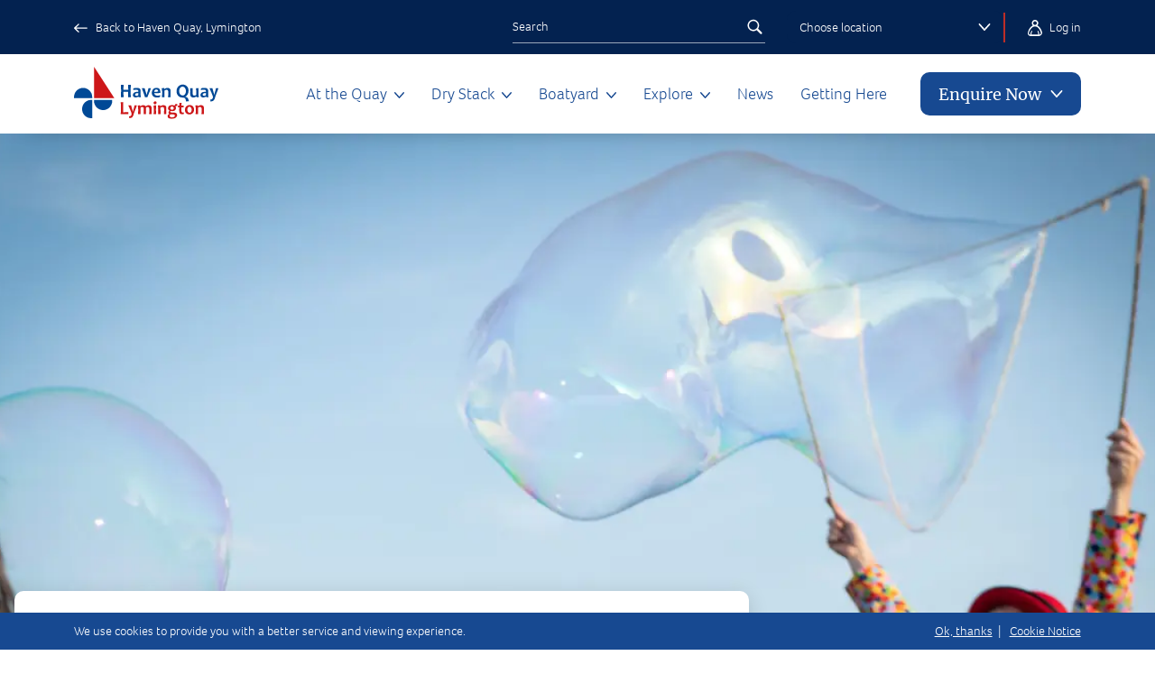

--- FILE ---
content_type: text/html; charset=utf-8
request_url: https://www.yachthavens.com/haven-quay-lymington/news/a-festival-to-remember
body_size: 62433
content:

<!DOCTYPE html>
<html lang="en-GB" class="no-js">
<head>
    <meta charset="utf-8">
    <meta http-equiv="X-UA-Compatible" content="IE=edge">
    <meta name="viewport" content="width=device-width, initial-scale=1">

    <link rel="apple-touch-icon" sizes="180x180" href="/apple-touch-icon.png">
    <link rel="icon" type="image/png" sizes="32x32" href="/favicon-32x32.png">
    <link rel="icon" type="image/png" sizes="16x16" href="/favicon-16x16.png">
    <link rel="manifest" href="/site.webmanifest">
    <link rel="mask-icon" color="#1b355e" href="/safari-pinned-tab.svg">
    <meta name="msapplication-TileColor" content="#1b355e">
    <meta name="theme-color" content="#ffffff">

    



    


    

<title>A Festival to remember | News | Lymington Yacht Haven</title>
<meta name="description" content="A reflection on the Yacht Havens&#39; 50th anniversary Festival" />
<meta name="robots" content="index, follow" />
<meta http-equiv="Content-Type" content="text/html; charset=utf-8" />
<link rel="canonical" href="https://www.yachthavens.com/haven-quay-lymington/news/a-festival-to-remember"/>

    <link rel="stylesheet" href="https://use.typekit.net/lkb0kvy.css">

    <link rel="preload" as="font" type="font/woff" crossorigin="anonymous" href="/fonts/merriweather-regular.woff">
    <link rel="preload" as="font" type="font/woff2" crossorigin="anonymous" href="/fonts/merriweather-regular.woff2">
    <link rel="preload" as="font" type="font/woff" crossorigin="anonymous" href="/fonts/merriweather-bold.woff">
    <link rel="preload" as="font" type="font/woff2" crossorigin="anonymous" href="/fonts/merriweather-bold.woff2">
    <link rel="preload" as="font" type="font/woff" crossorigin="anonymous" href="/fonts/merriweather-italic.woff">
    <link rel="preload" as="font" type="font/woff2" crossorigin="anonymous" href="/fonts/merriweather-italic.woff2">

    <link rel="preconnect" crossorigin href="https://www.googletagmanager.com">
    <link rel="preconnect" crossorigin href="https://www.google-analytics.com">

    
    
        <script type="module" src="/scripts/main-BsxCGNMz.js" nonce="OqnnNcVMCB&#x2B;l5TIn5DN&#x2B;9Hwm"></script>
        <link rel="stylesheet" href="/scripts/critical-CeC71XHZ.css?v=v3HmcFQItFT9DouUWguwGgzjNeg417XZ-tma_2uhCFM" />
        <link rel="stylesheet" href="/css/styles.css?v=VWiOVCxs5RhvKhQh4PJvWbsdx7NRAke8a6hu5Ny0Hfc" />
    

    <!-- Google Tag Manager -->
<script nonce="OqnnNcVMCB+l5TIn5DN+9Hwm">(function(w,d,s,l,i){w[l]=w[l]||[];w[l].push({'gtm.start':
new Date().getTime(),event:'gtm.js'});var f=d.getElementsByTagName(s)[0],
j=d.createElement(s),dl=l!='dataLayer'?'&l='+l:'';j.async=true;j.src=
'https://www.googletagmanager.com/gtm.js?id='+i+dl;f.parentNode.insertBefore(j,f);
})(window,document,'script','dataLayer','GTM-56VFP4V');</script>
<!-- End Google Tag Manager -->

    

</head>
<body data-aos-easing="ease" data-aos-duration="300" data-aos-delay="0">
    


    

<div class="primary-navigation primary-navigation--mobile">
    <button class="primary-navigation__toggle js-nav-toggle" aria-expanded="false" aria-controls="main-menu" aria-label="Open Main Navigation">
        <div class="hidden">Open Menu</div>
        <span></span>
        <span></span>
        <span></span>
        <span></span>
    </button>

    <a href="/haven-quay-lymington" class="primary-navigation__logo">
        <img src="/media/ls0hourk/haven-quay-lymington.svg" alt="Yacht Havens" />
    </a>

    

<ul class="primary-navigation__list">
            <li class="primary-navigation__list-item primary-navigation__list-item--has-subnav" data-aos="fade-right" data-aos-delay="50">
                    <span class="primary-navigation__list-item-actual js-dropdown">
                        At the Quay
                        
                <svg class="icon ">
                    <use xlink:href="/images/sprite.svg#chevron" />
                </svg>
                    </span>
                    <ul class="primary-navigation__sublist">
                            <li class="primary-navigation__sublist-item">
                                <a class="primary-navigation__sublist-item-actual
                                   "
                                   href="/haven-quay-lymington/at-the-quay/opening-hours">Opening Hours</a>
                            </li>
                            <li class="primary-navigation__sublist-item">
                                <a class="primary-navigation__sublist-item-actual
                                   "
                                   href="/haven-quay-lymington/at-the-quay/meet-the-team">Meet the Team</a>
                            </li>
                            <li class="primary-navigation__sublist-item">
                                <a class="primary-navigation__sublist-item-actual
                                   "
                                   href="/haven-quay-lymington/at-the-quay/shoreside-facilities">Shoreside Facilities</a>
                            </li>
                            <li class="primary-navigation__sublist-item">
                                <a class="primary-navigation__sublist-item-actual
                                   "
                                   href="/haven-quay-lymington/at-the-quay/gallery">Gallery</a>
                            </li>
                            <li class="primary-navigation__sublist-item">
                                <a class="primary-navigation__sublist-item-actual
                                   "
                                   href="/haven-quay-lymington/at-the-quay/weather-tides">Weather &amp; Tides</a>
                            </li>
                            <li class="primary-navigation__sublist-item">
                                <a class="primary-navigation__sublist-item-actual
                                   "
                                   href="/haven-quay-lymington/at-the-quay/webcam">Webcam</a>
                            </li>
                            <li class="primary-navigation__sublist-item">
                                <a class="primary-navigation__sublist-item-actual
                                   "
                                   href="/haven-quay-lymington/at-the-quay/marina-directory">Marina Directory</a>
                            </li>
                    </ul>
            </li>
            <li class="primary-navigation__list-item primary-navigation__list-item--has-subnav" data-aos="fade-right" data-aos-delay="100">
                    <span class="primary-navigation__list-item-actual js-dropdown">
                        Dry Stack
                        
                <svg class="icon ">
                    <use xlink:href="/images/sprite.svg#chevron" />
                </svg>
                    </span>
                    <ul class="primary-navigation__sublist">
                            <li class="primary-navigation__sublist-item">
                                <a class="primary-navigation__sublist-item-actual
                                   "
                                   href="/haven-quay-lymington/dry-stack/annual-dry-stack-berthing">Annual Dry Stack Berthing</a>
                            </li>
                            <li class="primary-navigation__sublist-item">
                                <a class="primary-navigation__sublist-item-actual
                                   "
                                   href="/haven-quay-lymington/dry-stack/dry-stack-rates">Dry Stack Rates</a>
                            </li>
                    </ul>
            </li>
            <li class="primary-navigation__list-item primary-navigation__list-item--has-subnav" data-aos="fade-right" data-aos-delay="150">
                    <span class="primary-navigation__list-item-actual js-dropdown">
                        Boatyard
                        
                <svg class="icon ">
                    <use xlink:href="/images/sprite.svg#chevron" />
                </svg>
                    </span>
                    <ul class="primary-navigation__sublist">
                            <li class="primary-navigation__sublist-item">
                                <a class="primary-navigation__sublist-item-actual
                                   "
                                   href="/haven-quay-lymington/boatyard/boatyard-services">Boatyard Services</a>
                            </li>
                            <li class="primary-navigation__sublist-item">
                                <a class="primary-navigation__sublist-item-actual
                                   "
                                   href="/haven-quay-lymington/boatyard/antifouling-services">Antifouling Services</a>
                            </li>
                            <li class="primary-navigation__sublist-item">
                                <a class="primary-navigation__sublist-item-actual
                                   "
                                   href="/haven-quay-lymington/boatyard/boatyard-rates">Boatyard Rates</a>
                            </li>
                            <li class="primary-navigation__sublist-item">
                                <a class="primary-navigation__sublist-item-actual
                                   "
                                   href="/haven-quay-lymington/boatyard/contractor-registration">Contractor Registration</a>
                            </li>
                    </ul>
            </li>
            <li class="primary-navigation__list-item primary-navigation__list-item--has-subnav" data-aos="fade-right" data-aos-delay="200">
                    <span class="primary-navigation__list-item-actual js-dropdown">
                        Explore
                        
                <svg class="icon ">
                    <use xlink:href="/images/sprite.svg#chevron" />
                </svg>
                    </span>
                    <ul class="primary-navigation__sublist">
                            <li class="primary-navigation__sublist-item">
                                <a class="primary-navigation__sublist-item-actual
                                   "
                                   href="/haven-quay-lymington/explore/cruising-destinations">Cruising Destinations</a>
                            </li>
                            <li class="primary-navigation__sublist-item">
                                <a class="primary-navigation__sublist-item-actual
                                   "
                                   href="/haven-quay-lymington/explore/news">News</a>
                            </li>
                            <li class="primary-navigation__sublist-item">
                                <a class="primary-navigation__sublist-item-actual
                                   "
                                   href="/haven-quay-lymington/explore/events">Events</a>
                            </li>
                            <li class="primary-navigation__sublist-item">
                                <a class="primary-navigation__sublist-item-actual
                                   "
                                   href="/haven-quay-lymington/explore/get-on-the-water">Get on the Water</a>
                            </li>
                            <li class="primary-navigation__sublist-item">
                                <a class="primary-navigation__sublist-item-actual
                                   "
                                   href="/haven-quay-lymington/explore/explore-lymington">Explore Lymington</a>
                            </li>
                    </ul>
            </li>
            <li class="primary-navigation__list-item" data-aos="fade-right" data-aos-delay="250">
                    <a class="primary-navigation__list-item-actual" href="/haven-quay-lymington/news">News</a>
            </li>
            <li class="primary-navigation__list-item" data-aos="fade-right" data-aos-delay="300">
                    <a class="primary-navigation__list-item-actual" href="/haven-quay-lymington/getting-here">Getting Here</a>
            </li>
</ul>


    
<form method="get" action="/search" class="search__form" data-aos="fade-right" data-aos-delay="400">
    <input type="search" placeholder="Search" name="q" value="" />
    <input type="hidden" name="pid" value="11361" />
    <button type="submit" title="Search">
        
                <svg class="icon search__icon">
                    <use xlink:href="/images/sprite.svg#search" />
                </svg>
    </button>
</form>


    

<div class="location-selector" data-aos="fade-right" data-aos-delay="500">
    <div class="location-selector__toggle js-dropdown">
        Choose location
        
                <svg class="icon ">
                    <use xlink:href="/images/sprite.svg#chevron" />
                </svg>
    </div>
        <div class="location-selector__links">
                    <a href="/lymington-yacht-haven">Lymington Yacht Haven</a>
                    <a href="/haven-quay-lymington">Haven Quay, Lymington</a>
                    <a href="/largs-yacht-haven">Largs Yacht Haven</a>
                    <a href="/troon-yacht-haven">Troon Yacht Haven</a>
                    <a href="/fambridge-yacht-haven">Fambridge Yacht Haven</a>
                    <a href="/neyland-yacht-haven">Neyland Yacht Haven</a>
                    <a href="/plymouth-yacht-haven">Plymouth Yacht Haven</a>
                    <a href="/yacht-haven-quay-plymouth">Yacht Haven Quay, Plymouth</a>
                    <a href="https://www.jachthavenbiesbosch.nl/en">Jachthaven Biesbosch</a>
        </div>
</div>


    

</div>

<div class="group-nav">
    <div class="group-nav__inner constrain">

            <a href="/haven-quay-lymington">
                
                <svg class="icon group-nav__back-icon">
                    <use xlink:href="/images/sprite.svg#arrow-white" />
                </svg>
                <span>Back to Haven Quay, Lymington</span>
            </a>

        
<form method="get" action="/search" class="search__form" data-aos="fade-right" data-aos-delay="400">
    <input type="search" placeholder="Search" name="q" value="" />
    <input type="hidden" name="pid" value="11361" />
    <button type="submit" title="Search">
        
                <svg class="icon search__icon">
                    <use xlink:href="/images/sprite.svg#search" />
                </svg>
    </button>
</form>


        

<div class="location-selector" data-aos="fade-right" data-aos-delay="500">
    <div class="location-selector__toggle js-dropdown">
        Choose location
        
                <svg class="icon ">
                    <use xlink:href="/images/sprite.svg#chevron" />
                </svg>
    </div>
        <div class="location-selector__links">
                    <a href="/lymington-yacht-haven">Lymington Yacht Haven</a>
                    <a href="/haven-quay-lymington">Haven Quay, Lymington</a>
                    <a href="/largs-yacht-haven">Largs Yacht Haven</a>
                    <a href="/troon-yacht-haven">Troon Yacht Haven</a>
                    <a href="/fambridge-yacht-haven">Fambridge Yacht Haven</a>
                    <a href="/neyland-yacht-haven">Neyland Yacht Haven</a>
                    <a href="/plymouth-yacht-haven">Plymouth Yacht Haven</a>
                    <a href="/yacht-haven-quay-plymouth">Yacht Haven Quay, Plymouth</a>
                    <a href="https://www.jachthavenbiesbosch.nl/en">Jachthaven Biesbosch</a>
        </div>
</div>


            <div class="group-nav__login" data-aos="fade-right" data-aos-delay="600">
                <a href="https://my.yachthavens.com/#/authentication/login" target="_blank">
                    
                <svg class="icon group-nav__login-icon">
                    <use xlink:href="/images/sprite.svg#user" />
                </svg>
                    Log in
                </a>
            </div>

        

    </div>
</div>


    

<div class="primary-header">
    <div class="primary-header__inner constrain">
        <a href="/haven-quay-lymington" class="primary-header__logo">
            <img src="/media/ls0hourk/haven-quay-lymington.svg" alt="Yacht Havens" data-aos="fade-left" width="140" height="50" />
        </a>
        <div class="primary-navigation primary-navigation--large">
            

<ul class="primary-navigation__list">
            <li class="primary-navigation__list-item primary-navigation__list-item--has-subnav" data-aos="fade-right" data-aos-delay="50">
                    <span class="primary-navigation__list-item-actual js-dropdown">
                        At the Quay
                        
                <svg class="icon ">
                    <use xlink:href="/images/sprite.svg#chevron" />
                </svg>
                    </span>
                    <ul class="primary-navigation__sublist">
                            <li class="primary-navigation__sublist-item">
                                <a class="primary-navigation__sublist-item-actual
                                   "
                                   href="/haven-quay-lymington/at-the-quay/opening-hours">Opening Hours</a>
                            </li>
                            <li class="primary-navigation__sublist-item">
                                <a class="primary-navigation__sublist-item-actual
                                   "
                                   href="/haven-quay-lymington/at-the-quay/meet-the-team">Meet the Team</a>
                            </li>
                            <li class="primary-navigation__sublist-item">
                                <a class="primary-navigation__sublist-item-actual
                                   "
                                   href="/haven-quay-lymington/at-the-quay/shoreside-facilities">Shoreside Facilities</a>
                            </li>
                            <li class="primary-navigation__sublist-item">
                                <a class="primary-navigation__sublist-item-actual
                                   "
                                   href="/haven-quay-lymington/at-the-quay/gallery">Gallery</a>
                            </li>
                            <li class="primary-navigation__sublist-item">
                                <a class="primary-navigation__sublist-item-actual
                                   "
                                   href="/haven-quay-lymington/at-the-quay/weather-tides">Weather &amp; Tides</a>
                            </li>
                            <li class="primary-navigation__sublist-item">
                                <a class="primary-navigation__sublist-item-actual
                                   "
                                   href="/haven-quay-lymington/at-the-quay/webcam">Webcam</a>
                            </li>
                            <li class="primary-navigation__sublist-item">
                                <a class="primary-navigation__sublist-item-actual
                                   "
                                   href="/haven-quay-lymington/at-the-quay/marina-directory">Marina Directory</a>
                            </li>
                    </ul>
            </li>
            <li class="primary-navigation__list-item primary-navigation__list-item--has-subnav" data-aos="fade-right" data-aos-delay="100">
                    <span class="primary-navigation__list-item-actual js-dropdown">
                        Dry Stack
                        
                <svg class="icon ">
                    <use xlink:href="/images/sprite.svg#chevron" />
                </svg>
                    </span>
                    <ul class="primary-navigation__sublist">
                            <li class="primary-navigation__sublist-item">
                                <a class="primary-navigation__sublist-item-actual
                                   "
                                   href="/haven-quay-lymington/dry-stack/annual-dry-stack-berthing">Annual Dry Stack Berthing</a>
                            </li>
                            <li class="primary-navigation__sublist-item">
                                <a class="primary-navigation__sublist-item-actual
                                   "
                                   href="/haven-quay-lymington/dry-stack/dry-stack-rates">Dry Stack Rates</a>
                            </li>
                    </ul>
            </li>
            <li class="primary-navigation__list-item primary-navigation__list-item--has-subnav" data-aos="fade-right" data-aos-delay="150">
                    <span class="primary-navigation__list-item-actual js-dropdown">
                        Boatyard
                        
                <svg class="icon ">
                    <use xlink:href="/images/sprite.svg#chevron" />
                </svg>
                    </span>
                    <ul class="primary-navigation__sublist">
                            <li class="primary-navigation__sublist-item">
                                <a class="primary-navigation__sublist-item-actual
                                   "
                                   href="/haven-quay-lymington/boatyard/boatyard-services">Boatyard Services</a>
                            </li>
                            <li class="primary-navigation__sublist-item">
                                <a class="primary-navigation__sublist-item-actual
                                   "
                                   href="/haven-quay-lymington/boatyard/antifouling-services">Antifouling Services</a>
                            </li>
                            <li class="primary-navigation__sublist-item">
                                <a class="primary-navigation__sublist-item-actual
                                   "
                                   href="/haven-quay-lymington/boatyard/boatyard-rates">Boatyard Rates</a>
                            </li>
                            <li class="primary-navigation__sublist-item">
                                <a class="primary-navigation__sublist-item-actual
                                   "
                                   href="/haven-quay-lymington/boatyard/contractor-registration">Contractor Registration</a>
                            </li>
                    </ul>
            </li>
            <li class="primary-navigation__list-item primary-navigation__list-item--has-subnav" data-aos="fade-right" data-aos-delay="200">
                    <span class="primary-navigation__list-item-actual js-dropdown">
                        Explore
                        
                <svg class="icon ">
                    <use xlink:href="/images/sprite.svg#chevron" />
                </svg>
                    </span>
                    <ul class="primary-navigation__sublist">
                            <li class="primary-navigation__sublist-item">
                                <a class="primary-navigation__sublist-item-actual
                                   "
                                   href="/haven-quay-lymington/explore/cruising-destinations">Cruising Destinations</a>
                            </li>
                            <li class="primary-navigation__sublist-item">
                                <a class="primary-navigation__sublist-item-actual
                                   "
                                   href="/haven-quay-lymington/explore/news">News</a>
                            </li>
                            <li class="primary-navigation__sublist-item">
                                <a class="primary-navigation__sublist-item-actual
                                   "
                                   href="/haven-quay-lymington/explore/events">Events</a>
                            </li>
                            <li class="primary-navigation__sublist-item">
                                <a class="primary-navigation__sublist-item-actual
                                   "
                                   href="/haven-quay-lymington/explore/get-on-the-water">Get on the Water</a>
                            </li>
                            <li class="primary-navigation__sublist-item">
                                <a class="primary-navigation__sublist-item-actual
                                   "
                                   href="/haven-quay-lymington/explore/explore-lymington">Explore Lymington</a>
                            </li>
                    </ul>
            </li>
            <li class="primary-navigation__list-item" data-aos="fade-right" data-aos-delay="250">
                    <a class="primary-navigation__list-item-actual" href="/haven-quay-lymington/news">News</a>
            </li>
            <li class="primary-navigation__list-item" data-aos="fade-right" data-aos-delay="300">
                    <a class="primary-navigation__list-item-actual" href="/haven-quay-lymington/getting-here">Getting Here</a>
            </li>
</ul>

        </div>
            <div class="primary-navigation__enquire" data-aos="fade-right" data-aos-delay="50">
                <div class="primary-navigation__enquire-toggle js-dropdown">
                    Enquire Now
                    
                <svg class="icon ">
                    <use xlink:href="/images/sprite.svg#chevron" />
                </svg>
                </div>
                <div class="primary-navigation__enquire-links">
                        <a href="/haven-quay-lymington/annual-berthing-enquiry">Dry Stack Enquiry</a>
                        <a href="/haven-quay-lymington/boatyard-enquiry">Boatyard Enquiry</a>
                        <a href="/haven-quay-lymington/contact">Contact Us</a>
                        <a href="tel:01590677072">Call 01590 677072</a>
                </div>
            </div>
    </div>
</div>


    
<div
    class="hero">
        <div class="hero__image-container js-fader">
                    <div style="top: 0; position:relative;" class="hero__image" data-nosnippet>
                        <picture>
<source srcset="/media/3gba1fp1/lymingtonyachthaven742.jpg?rxy=0.543859649122807,0.3007518796992481&width=1440&height=576&format=webp&v=1dbe1e456ee1c00" media="(min-width: 1440px)" type="image/webp" />
<source srcset="/media/3gba1fp1/lymingtonyachthaven742.jpg?rxy=0.543859649122807,0.3007518796992481&width=1280&height=512&format=webp&v=1dbe1e456ee1c00" media="(min-width: 1280px)" type="image/webp" />
<source srcset="/media/3gba1fp1/lymingtonyachthaven742.jpg?rxy=0.543859649122807,0.3007518796992481&width=1024&height=510&format=webp&v=1dbe1e456ee1c00" media="(min-width: 1024px)" type="image/webp" />
<source srcset="/media/3gba1fp1/lymingtonyachthaven742.jpg?rxy=0.543859649122807,0.3007518796992481&width=768&height=360&format=webp&v=1dbe1e456ee1c00" media="(min-width: 425px)" type="image/webp" />
<source srcset="/media/3gba1fp1/lymingtonyachthaven742.jpg?rxy=0.543859649122807,0.3007518796992481&width=480&height=288&format=webp&v=1dbe1e456ee1c00"  type="image/webp" />
<source srcset="/media/3gba1fp1/lymingtonyachthaven742.jpg?rxy=0.543859649122807,0.3007518796992481&width=1440&height=576&v=1dbe1e456ee1c00" media="(min-width: 1440px)" />
<source srcset="/media/3gba1fp1/lymingtonyachthaven742.jpg?rxy=0.543859649122807,0.3007518796992481&width=1280&height=512&v=1dbe1e456ee1c00" media="(min-width: 1280px)" />
<source srcset="/media/3gba1fp1/lymingtonyachthaven742.jpg?rxy=0.543859649122807,0.3007518796992481&width=1024&height=510&v=1dbe1e456ee1c00" media="(min-width: 1024px)" />
<source srcset="/media/3gba1fp1/lymingtonyachthaven742.jpg?rxy=0.543859649122807,0.3007518796992481&width=768&height=360&v=1dbe1e456ee1c00" media="(min-width: 425px)" />
<source srcset="/media/3gba1fp1/lymingtonyachthaven742.jpg?rxy=0.543859649122807,0.3007518796992481&width=480&height=288&v=1dbe1e456ee1c00"  />
<img alt="" src="/media/3gba1fp1/lymingtonyachthaven742.jpg?rxy=0.543859649122807,0.3007518796992481&amp;width=480&amp;height=288&amp;v=1dbe1e456ee1c00" loading="lazy" decoding="async" fetchpriority="low" /></picture>
                    </div>
                    <div style="top: 0; position:absolute;" class="hero__image" data-nosnippet>
                        <picture>
<source srcset="/media/f4pnxypd/lymingtonyachthaven187.jpg?rxy=0.49624060150375937,0.39285714285714285&width=1440&height=576&format=webp&v=1dbe1e453516d40" media="(min-width: 1440px)" type="image/webp" />
<source srcset="/media/f4pnxypd/lymingtonyachthaven187.jpg?rxy=0.49624060150375937,0.39285714285714285&width=1280&height=512&format=webp&v=1dbe1e453516d40" media="(min-width: 1280px)" type="image/webp" />
<source srcset="/media/f4pnxypd/lymingtonyachthaven187.jpg?rxy=0.49624060150375937,0.39285714285714285&width=1024&height=510&format=webp&v=1dbe1e453516d40" media="(min-width: 1024px)" type="image/webp" />
<source srcset="/media/f4pnxypd/lymingtonyachthaven187.jpg?rxy=0.49624060150375937,0.39285714285714285&width=768&height=360&format=webp&v=1dbe1e453516d40" media="(min-width: 425px)" type="image/webp" />
<source srcset="/media/f4pnxypd/lymingtonyachthaven187.jpg?rxy=0.49624060150375937,0.39285714285714285&width=480&height=288&format=webp&v=1dbe1e453516d40"  type="image/webp" />
<source srcset="/media/f4pnxypd/lymingtonyachthaven187.jpg?rxy=0.49624060150375937,0.39285714285714285&width=1440&height=576&v=1dbe1e453516d40" media="(min-width: 1440px)" />
<source srcset="/media/f4pnxypd/lymingtonyachthaven187.jpg?rxy=0.49624060150375937,0.39285714285714285&width=1280&height=512&v=1dbe1e453516d40" media="(min-width: 1280px)" />
<source srcset="/media/f4pnxypd/lymingtonyachthaven187.jpg?rxy=0.49624060150375937,0.39285714285714285&width=1024&height=510&v=1dbe1e453516d40" media="(min-width: 1024px)" />
<source srcset="/media/f4pnxypd/lymingtonyachthaven187.jpg?rxy=0.49624060150375937,0.39285714285714285&width=768&height=360&v=1dbe1e453516d40" media="(min-width: 425px)" />
<source srcset="/media/f4pnxypd/lymingtonyachthaven187.jpg?rxy=0.49624060150375937,0.39285714285714285&width=480&height=288&v=1dbe1e453516d40"  />
<img alt="" src="/media/f4pnxypd/lymingtonyachthaven187.jpg?rxy=0.49624060150375937,0.39285714285714285&amp;width=480&amp;height=288&amp;v=1dbe1e453516d40" loading="lazy" decoding="async" fetchpriority="low" /></picture>
                    </div>
                    <div style="top: 0; position:absolute;" class="hero__image" data-nosnippet>
                        <picture>
<source srcset="/media/zf4fkmlq/photo-07-05-2022-19-41-55.jpg?width=1440&height=576&format=webp&v=1dbe1e458b2d670" media="(min-width: 1440px)" type="image/webp" />
<source srcset="/media/zf4fkmlq/photo-07-05-2022-19-41-55.jpg?width=1280&height=512&format=webp&v=1dbe1e458b2d670" media="(min-width: 1280px)" type="image/webp" />
<source srcset="/media/zf4fkmlq/photo-07-05-2022-19-41-55.jpg?width=1024&height=510&format=webp&v=1dbe1e458b2d670" media="(min-width: 1024px)" type="image/webp" />
<source srcset="/media/zf4fkmlq/photo-07-05-2022-19-41-55.jpg?width=768&height=360&format=webp&v=1dbe1e458b2d670" media="(min-width: 425px)" type="image/webp" />
<source srcset="/media/zf4fkmlq/photo-07-05-2022-19-41-55.jpg?width=480&height=288&format=webp&v=1dbe1e458b2d670"  type="image/webp" />
<source srcset="/media/zf4fkmlq/photo-07-05-2022-19-41-55.jpg?width=1440&height=576&v=1dbe1e458b2d670" media="(min-width: 1440px)" />
<source srcset="/media/zf4fkmlq/photo-07-05-2022-19-41-55.jpg?width=1280&height=512&v=1dbe1e458b2d670" media="(min-width: 1280px)" />
<source srcset="/media/zf4fkmlq/photo-07-05-2022-19-41-55.jpg?width=1024&height=510&v=1dbe1e458b2d670" media="(min-width: 1024px)" />
<source srcset="/media/zf4fkmlq/photo-07-05-2022-19-41-55.jpg?width=768&height=360&v=1dbe1e458b2d670" media="(min-width: 425px)" />
<source srcset="/media/zf4fkmlq/photo-07-05-2022-19-41-55.jpg?width=480&height=288&v=1dbe1e458b2d670"  />
<img alt="" src="/media/zf4fkmlq/photo-07-05-2022-19-41-55.jpg?width=480&amp;height=288&amp;v=1dbe1e458b2d670" loading="lazy" decoding="async" fetchpriority="low" /></picture>
                    </div>
        </div>
    <div class="hero__inner constrain">
        <div class="hero__text">
                <h1 class="hero__heading" data-nosnippet>
A Festival to remember!                </h1>
                    <div class="hero__standfirst" data-nosnippet>
                        <p>Lymington Yacht Haven: Celebrating 50 Years</p>
                    </div>
        </div>
    </div>
</div>


    

<main class="primary-content news-article-page" role="main">
        <div class="news-article__meta constrain" data-aos="fade-down" data-aos-delay="750">
            <span class="news-article__date">
                10 May 2022
            </span>
        </div>

    

    <div class="panel panel--text-panel" id="" data-aos="fade-down" data-aos-delay="750">
        
<div class="constrain">
    <div class="text-panel">
<p><strong>Well, what a Festival that was!</strong></p>
<p>A pleasure to welcome over 1,000 wonderful berth holders and friends to our spectacular Festival. Being able to re-connect with old friends, enjoy great food, listen to some toe tapping music and relax in the sunshine - this was the kind of day we've all missed!</p>
<p>A big thank you to all the Yacht Havens staff for their efforts bringing this festival together, along with our event partners:</p>
<ul>
<li>Event Logistics &amp; Infrastructure; <a rel="noopener" href="http://www.sportgateint.com/" target="_blank">Sportgate International</a> and <a rel="noopener" href="https://www.mghz.co.uk/" target="_blank">MGHZ</a></li>
<li>Food &amp; drinks; <a rel="noopener" href="https://www.thefathog.co.uk/" target="_blank">The Fat Hog &amp; Big Pan</a>, <a rel="noopener" href="https://www.facebook.com/brockicetraditionalicecreambikes/" target="_blank">Brockenhurst Traditional Ice Cream Bikes</a> and <a rel="noopener" href="https://onyxevents.co.uk/" target="_blank">Onyx</a>.</li>
<li>Music; <a rel="noopener" href="https://kirkensor.com/" target="_blank">Kirk Ensor</a>, <a rel="noopener" href="https://www.facebook.com/DannyHallDrummer/" target="_blank">Danny Hall</a>, <a rel="noopener" href="https://www.still-moving-djs.com/" target="_blank">Still Moving DJs</a> and <a rel="noopener" href="https://www.theallstarsband.co.uk/" target="_blank">The Allstars</a></li>
<li>Entertainment; <a rel="noopener" href="http://www.bezerkaz.co.uk/" target="_blank">Bezerkaz Circus</a>, <a rel="noopener" href="https://www.novel-events.com/" target="_blank">Novel Events</a>, <a rel="noopener" href="https://www.facebook.com/ashers2019" target="_blank">Ashley Archer Face Art</a>, and <a rel="noopener" href="https://www.entertainmentpaparazzi.com/" target="_blank">Entertainment Paparazzi</a>. </li>
</ul>
<p><strong>Last but not least, a big thank you to all our wonderful berth holders for your loyalty, humour and friendship.</strong></p>
<p><strong>- Rupert and the Yacht Havens team</strong></p>
<h3>Scroll down for the event gallery!</h3>        
    <div class="panel__ctas">
            <a href="#gallery" class="btn btn--primary">Go to &#x27;Best Of&#x27; Gallery</a>
            <a href="/lymington-yacht-haven/news/a-festival-to-remember-full-gallery" class="btn btn--secondary">Go to FULL Festival Gallery</a>
    </div>

    </div>
</div>

    </div>
    <div class="panel panel--intro-centre-panel" id="" data-aos="fade-down" data-aos-delay="750">
        
<div class="text-with-intro-panel text-with-intro-panel--theme-medium">
    <div class="text-with-intro-panel__heading">
        <div class="constrain">
                <h2 class="text-with-intro-panel__title">"What an absolute belter of a day. Thank you so much for laying on such an awesome Festival. We loved it."</h2>
                <div class="text-with-intro-panel__intro">
                    <p>- Richard &amp; Becky, Berth Holders</p>
                </div>
        </div>
    </div>
    <div class="constrain">
        

    </div>
</div>

    </div>
    <div class="panel panel--video-panel" id="" data-aos="fade-down" data-aos-delay="750">
        


<div class="video-panel">
    <div class="video-panel__view">
        <div class="constrain">
            <iframe src="https://www.youtube-nocookie.com/embed/nCazBAoyABU?autoplay=0&amp;enablejsapi=1&amp;rel=0&amp;showinfo=0" width="960" height="540" title="Video" allowfullscreen></iframe>
        </div>
    </div>
    <div class="constrain">
        

    </div>
</div>

    </div>
    <div class="panel panel--intro-centre-panel" id="gallery" data-aos="fade-down" data-aos-delay="750">
        
<div class="text-with-intro-panel text-with-intro-panel--theme-light">
    <div class="text-with-intro-panel__heading">
        <div class="constrain">
                <h2 class="text-with-intro-panel__title">Gallery</h2>
                <div class="text-with-intro-panel__intro">
                    <p>This is a 'Best of' photo gallery . Click here for our <a href="/lymington-yacht-haven/news/a-festival-to-remember-full-gallery" title="A Festival to remember - FULL GALLERY"><strong>FULL Festival Gallery</strong></a>.</p>
                </div>
        </div>
    </div>
    <div class="constrain">
        

    </div>
</div>

    </div>
    <div class="panel panel--image-gallery-panel" id="" data-aos="fade-down" data-aos-delay="750">
        
<div class="gallery-panel constrain">
    <div class="gallery-panel__images">
                    <a href="/media/q4dnybrc/lymingtonyachthaven288.jpg?rxy=0.38721804511278196,0.21553884711779447&amp;width=1280&amp;v=1dbe1e465a0ed40" class="gallery-panel__image-block" data-fancybox="gallery">
                        <div class="gallery-panel__image-container">
                            <picture>
<source srcset="/media/q4dnybrc/lymingtonyachthaven288.jpg?rxy=0.38721804511278196,0.21553884711779447&width=600&height=300&format=webp&v=1dbe1e465a0ed40"  type="image/webp" />
<source srcset="/media/q4dnybrc/lymingtonyachthaven288.jpg?rxy=0.38721804511278196,0.21553884711779447&width=600&height=300&v=1dbe1e465a0ed40"  />
<img alt="" src="/media/q4dnybrc/lymingtonyachthaven288.jpg?rxy=0.38721804511278196,0.21553884711779447&amp;width=600&amp;height=300&amp;v=1dbe1e465a0ed40" loading="lazy" decoding="async" fetchpriority="low" class="gallery-panel__image" /></picture>
                        </div>
                    </a>
                    <a href="/media/5jrjqnwy/lymingtonyachthaven066.jpg?rxy=0.47117794486215536,0.2222222222222222&amp;width=1280&amp;v=1dbe1e462e06db0" class="gallery-panel__image-block" data-fancybox="gallery">
                        <div class="gallery-panel__image-container">
                            <picture>
<source srcset="/media/5jrjqnwy/lymingtonyachthaven066.jpg?rxy=0.47117794486215536,0.2222222222222222&width=600&height=300&format=webp&v=1dbe1e462e06db0"  type="image/webp" />
<source srcset="/media/5jrjqnwy/lymingtonyachthaven066.jpg?rxy=0.47117794486215536,0.2222222222222222&width=600&height=300&v=1dbe1e462e06db0"  />
<img alt="" src="/media/5jrjqnwy/lymingtonyachthaven066.jpg?rxy=0.47117794486215536,0.2222222222222222&amp;width=600&amp;height=300&amp;v=1dbe1e462e06db0" loading="lazy" decoding="async" fetchpriority="low" class="gallery-panel__image" /></picture>
                        </div>
                    </a>
                    <a href="/media/za0pvrc0/lymingtonyachthaven144.jpg?width=1280&amp;v=1dbe1e463f8bb80" class="gallery-panel__image-block" data-fancybox="gallery">
                        <div class="gallery-panel__image-container">
                            <picture>
<source srcset="/media/za0pvrc0/lymingtonyachthaven144.jpg?width=600&height=300&format=webp&v=1dbe1e463f8bb80"  type="image/webp" />
<source srcset="/media/za0pvrc0/lymingtonyachthaven144.jpg?width=600&height=300&v=1dbe1e463f8bb80"  />
<img alt="" src="/media/za0pvrc0/lymingtonyachthaven144.jpg?width=600&amp;height=300&amp;v=1dbe1e463f8bb80" loading="lazy" decoding="async" fetchpriority="low" class="gallery-panel__image" /></picture>
                        </div>
                    </a>
                    <a href="/media/f4pnxypd/lymingtonyachthaven187.jpg?rxy=0.49624060150375937,0.39285714285714285&amp;width=1280&amp;v=1dbe1e453516d40" class="gallery-panel__image-block" data-fancybox="gallery">
                        <div class="gallery-panel__image-container">
                            <picture>
<source srcset="/media/f4pnxypd/lymingtonyachthaven187.jpg?rxy=0.49624060150375937,0.39285714285714285&width=600&height=300&format=webp&v=1dbe1e453516d40"  type="image/webp" />
<source srcset="/media/f4pnxypd/lymingtonyachthaven187.jpg?rxy=0.49624060150375937,0.39285714285714285&width=600&height=300&v=1dbe1e453516d40"  />
<img alt="" src="/media/f4pnxypd/lymingtonyachthaven187.jpg?rxy=0.49624060150375937,0.39285714285714285&amp;width=600&amp;height=300&amp;v=1dbe1e453516d40" loading="lazy" decoding="async" fetchpriority="low" class="gallery-panel__image" /></picture>
                        </div>
                    </a>
                    <a href="/media/3gba1fp1/lymingtonyachthaven742.jpg?rxy=0.543859649122807,0.3007518796992481&amp;width=1280&amp;v=1dbe1e456ee1c00" class="gallery-panel__image-block" data-fancybox="gallery">
                        <div class="gallery-panel__image-container">
                            <picture>
<source srcset="/media/3gba1fp1/lymingtonyachthaven742.jpg?rxy=0.543859649122807,0.3007518796992481&width=600&height=300&format=webp&v=1dbe1e456ee1c00"  type="image/webp" />
<source srcset="/media/3gba1fp1/lymingtonyachthaven742.jpg?rxy=0.543859649122807,0.3007518796992481&width=600&height=300&v=1dbe1e456ee1c00"  />
<img alt="" src="/media/3gba1fp1/lymingtonyachthaven742.jpg?rxy=0.543859649122807,0.3007518796992481&amp;width=600&amp;height=300&amp;v=1dbe1e456ee1c00" loading="lazy" decoding="async" fetchpriority="low" class="gallery-panel__image" /></picture>
                        </div>
                    </a>
                    <a href="/media/yurknkuj/lymingtonyachthaven265.jpg?rxy=0.5225563909774437,0.22556390977443608&amp;width=1280&amp;v=1dbe1e465701940" class="gallery-panel__image-block" data-fancybox="gallery">
                        <div class="gallery-panel__image-container">
                            <picture>
<source srcset="/media/yurknkuj/lymingtonyachthaven265.jpg?rxy=0.5225563909774437,0.22556390977443608&width=600&height=300&format=webp&v=1dbe1e465701940"  type="image/webp" />
<source srcset="/media/yurknkuj/lymingtonyachthaven265.jpg?rxy=0.5225563909774437,0.22556390977443608&width=600&height=300&v=1dbe1e465701940"  />
<img alt="" src="/media/yurknkuj/lymingtonyachthaven265.jpg?rxy=0.5225563909774437,0.22556390977443608&amp;width=600&amp;height=300&amp;v=1dbe1e465701940" loading="lazy" decoding="async" fetchpriority="low" class="gallery-panel__image" /></picture>
                        </div>
                    </a>
                    <a href="/media/wp3j2zwu/lymingtonyachthaven221.jpg?rxy=0.5802005012531328,0.24143692564745195&amp;width=1280&amp;v=1dbe1e464f67c70" class="gallery-panel__image-block" data-fancybox="gallery">
                        <div class="gallery-panel__image-container">
                            <picture>
<source srcset="/media/wp3j2zwu/lymingtonyachthaven221.jpg?rxy=0.5802005012531328,0.24143692564745195&width=600&height=300&format=webp&v=1dbe1e464f67c70"  type="image/webp" />
<source srcset="/media/wp3j2zwu/lymingtonyachthaven221.jpg?rxy=0.5802005012531328,0.24143692564745195&width=600&height=300&v=1dbe1e464f67c70"  />
<img alt="" src="/media/wp3j2zwu/lymingtonyachthaven221.jpg?rxy=0.5802005012531328,0.24143692564745195&amp;width=600&amp;height=300&amp;v=1dbe1e464f67c70" loading="lazy" decoding="async" fetchpriority="low" class="gallery-panel__image" /></picture>
                        </div>
                    </a>
                    <a href="/media/hukliybx/lymingtonyachthaven350.jpg?rxy=0.550125313283208,0.27401837928153716&amp;width=1280&amp;v=1dbe1e465ccb830" class="gallery-panel__image-block" data-fancybox="gallery">
                        <div class="gallery-panel__image-container">
                            <picture>
<source srcset="/media/hukliybx/lymingtonyachthaven350.jpg?rxy=0.550125313283208,0.27401837928153716&width=600&height=300&format=webp&v=1dbe1e465ccb830"  type="image/webp" />
<source srcset="/media/hukliybx/lymingtonyachthaven350.jpg?rxy=0.550125313283208,0.27401837928153716&width=600&height=300&v=1dbe1e465ccb830"  />
<img alt="" src="/media/hukliybx/lymingtonyachthaven350.jpg?rxy=0.550125313283208,0.27401837928153716&amp;width=600&amp;height=300&amp;v=1dbe1e465ccb830" loading="lazy" decoding="async" fetchpriority="low" class="gallery-panel__image" /></picture>
                        </div>
                    </a>
                    <a href="/media/u4wg21qs/lymingtonyachthaven683.jpg?width=1280&amp;v=1dbe1e4677e86e0" class="gallery-panel__image-block" data-fancybox="gallery">
                        <div class="gallery-panel__image-container">
                            <picture>
<source srcset="/media/u4wg21qs/lymingtonyachthaven683.jpg?width=600&height=300&format=webp&v=1dbe1e4677e86e0"  type="image/webp" />
<source srcset="/media/u4wg21qs/lymingtonyachthaven683.jpg?width=600&height=300&v=1dbe1e4677e86e0"  />
<img alt="" src="/media/u4wg21qs/lymingtonyachthaven683.jpg?width=600&amp;height=300&amp;v=1dbe1e4677e86e0" loading="lazy" decoding="async" fetchpriority="low" class="gallery-panel__image" /></picture>
                        </div>
                    </a>
                    <a href="/media/vxopwnwf/lymingtonyachthaven746.jpg?width=1280&amp;v=1dbe1e467b37990" class="gallery-panel__image-block" data-fancybox="gallery">
                        <div class="gallery-panel__image-container">
                            <picture>
<source srcset="/media/vxopwnwf/lymingtonyachthaven746.jpg?width=600&height=300&format=webp&v=1dbe1e467b37990"  type="image/webp" />
<source srcset="/media/vxopwnwf/lymingtonyachthaven746.jpg?width=600&height=300&v=1dbe1e467b37990"  />
<img alt="" src="/media/vxopwnwf/lymingtonyachthaven746.jpg?width=600&amp;height=300&amp;v=1dbe1e467b37990" loading="lazy" decoding="async" fetchpriority="low" class="gallery-panel__image" /></picture>
                        </div>
                    </a>
                    <a href="/media/34zl2eez/lymingtonyachthaven964.jpg?width=1280&amp;v=1dbe1e468148550" class="gallery-panel__image-block" data-fancybox="gallery">
                        <div class="gallery-panel__image-container">
                            <picture>
<source srcset="/media/34zl2eez/lymingtonyachthaven964.jpg?width=600&height=300&format=webp&v=1dbe1e468148550"  type="image/webp" />
<source srcset="/media/34zl2eez/lymingtonyachthaven964.jpg?width=600&height=300&v=1dbe1e468148550"  />
<img alt="" src="/media/34zl2eez/lymingtonyachthaven964.jpg?width=600&amp;height=300&amp;v=1dbe1e468148550" loading="lazy" decoding="async" fetchpriority="low" class="gallery-panel__image" /></picture>
                        </div>
                    </a>
                    <a href="/media/dk0pq0kq/led-stilt-walker_2.jpeg?rxy=0.5463659147869674,0.34868421052631576&amp;width=1280&amp;v=1dbe1e45d071560" class="gallery-panel__image-block" data-fancybox="gallery">
                        <div class="gallery-panel__image-container">
                            <picture>
<source srcset="/media/dk0pq0kq/led-stilt-walker_2.jpeg?rxy=0.5463659147869674,0.34868421052631576&width=600&height=300&format=webp&v=1dbe1e45d071560"  type="image/webp" />
<source srcset="/media/dk0pq0kq/led-stilt-walker_2.jpeg?rxy=0.5463659147869674,0.34868421052631576&width=600&height=300&v=1dbe1e45d071560"  />
<img alt="" src="/media/dk0pq0kq/led-stilt-walker_2.jpeg?rxy=0.5463659147869674,0.34868421052631576&amp;width=600&amp;height=300&amp;v=1dbe1e45d071560" loading="lazy" decoding="async" fetchpriority="low" class="gallery-panel__image" /></picture>
                        </div>
                    </a>
                    <a href="/media/hqebvcmb/lymingtonyachthaven967.jpg?width=1280&amp;v=1dbe1e4682af380" class="gallery-panel__image-block" data-fancybox="gallery">
                        <div class="gallery-panel__image-container">
                            <picture>
<source srcset="/media/hqebvcmb/lymingtonyachthaven967.jpg?width=600&height=300&format=webp&v=1dbe1e4682af380"  type="image/webp" />
<source srcset="/media/hqebvcmb/lymingtonyachthaven967.jpg?width=600&height=300&v=1dbe1e4682af380"  />
<img alt="" src="/media/hqebvcmb/lymingtonyachthaven967.jpg?width=600&amp;height=300&amp;v=1dbe1e4682af380" loading="lazy" decoding="async" fetchpriority="low" class="gallery-panel__image" /></picture>
                        </div>
                    </a>
                    <a href="/media/pagazqwn/lymingtonyachthaven1025.jpg?width=1280&amp;v=1dbe1e468b86670" class="gallery-panel__image-block" data-fancybox="gallery">
                        <div class="gallery-panel__image-container">
                            <picture>
<source srcset="/media/pagazqwn/lymingtonyachthaven1025.jpg?width=600&height=300&format=webp&v=1dbe1e468b86670"  type="image/webp" />
<source srcset="/media/pagazqwn/lymingtonyachthaven1025.jpg?width=600&height=300&v=1dbe1e468b86670"  />
<img alt="" src="/media/pagazqwn/lymingtonyachthaven1025.jpg?width=600&amp;height=300&amp;v=1dbe1e468b86670" loading="lazy" decoding="async" fetchpriority="low" class="gallery-panel__image" /></picture>
                        </div>
                    </a>
                    <a href="/media/zf4fkmlq/photo-07-05-2022-19-41-55.jpg?width=1280&amp;v=1dbe1e458b2d670" class="gallery-panel__image-block" data-fancybox="gallery">
                        <div class="gallery-panel__image-container">
                            <picture>
<source srcset="/media/zf4fkmlq/photo-07-05-2022-19-41-55.jpg?width=600&height=300&format=webp&v=1dbe1e458b2d670"  type="image/webp" />
<source srcset="/media/zf4fkmlq/photo-07-05-2022-19-41-55.jpg?width=600&height=300&v=1dbe1e458b2d670"  />
<img alt="" src="/media/zf4fkmlq/photo-07-05-2022-19-41-55.jpg?width=600&amp;height=300&amp;v=1dbe1e458b2d670" loading="lazy" decoding="async" fetchpriority="low" class="gallery-panel__image" /></picture>
                        </div>
                    </a>
                    <a href="/media/ngldxy4i/photo-09-05-2022-10-57-09.jpg?width=1280&amp;v=1dbe1e45a1b6720" class="gallery-panel__image-block" data-fancybox="gallery">
                        <div class="gallery-panel__image-container">
                            <picture>
<source srcset="/media/ngldxy4i/photo-09-05-2022-10-57-09.jpg?width=600&height=300&format=webp&v=1dbe1e45a1b6720"  type="image/webp" />
<source srcset="/media/ngldxy4i/photo-09-05-2022-10-57-09.jpg?width=600&height=300&v=1dbe1e45a1b6720"  />
<img alt="" src="/media/ngldxy4i/photo-09-05-2022-10-57-09.jpg?width=600&amp;height=300&amp;v=1dbe1e45a1b6720" loading="lazy" decoding="async" fetchpriority="low" class="gallery-panel__image" /></picture>
                        </div>
                    </a>
                    <a href="/media/45akmo11/img_0580.jpeg?width=1280&amp;v=1dbe1e45e861440" class="gallery-panel__image-block" data-fancybox="gallery">
                        <div class="gallery-panel__image-container">
                            <picture>
<source srcset="/media/45akmo11/img_0580.jpeg?width=600&height=300&format=webp&v=1dbe1e45e861440"  type="image/webp" />
<source srcset="/media/45akmo11/img_0580.jpeg?width=600&height=300&v=1dbe1e45e861440"  />
<img alt="" src="/media/45akmo11/img_0580.jpeg?width=600&amp;height=300&amp;v=1dbe1e45e861440" loading="lazy" decoding="async" fetchpriority="low" class="gallery-panel__image" /></picture>
                        </div>
                    </a>
                    <a href="/media/p24dqyxc/the-allstars_crowd.jpeg?width=1280&amp;v=1dbe1e460070ef0" class="gallery-panel__image-block" data-fancybox="gallery">
                        <div class="gallery-panel__image-container">
                            <picture>
<source srcset="/media/p24dqyxc/the-allstars_crowd.jpeg?width=600&height=300&format=webp&v=1dbe1e460070ef0"  type="image/webp" />
<source srcset="/media/p24dqyxc/the-allstars_crowd.jpeg?width=600&height=300&v=1dbe1e460070ef0"  />
<img alt="" src="/media/p24dqyxc/the-allstars_crowd.jpeg?width=600&amp;height=300&amp;v=1dbe1e460070ef0" loading="lazy" decoding="async" fetchpriority="low" class="gallery-panel__image" /></picture>
                        </div>
                    </a>
    </div>
    
    <div class="panel__ctas">
            <a href="/lymington-yacht-haven/news/a-festival-to-remember-full-gallery" class="btn btn--primary">View FULL Festival Gallery</a>
    </div>

</div>

    </div>


    <div class="news-article__actions constrain">
        <div class="news-article__back">
            <a href="/haven-quay-lymington/news">
                <svg class="icon news-article__back-icon">
                    <use xlink:href="/images/sprite.svg#arrow-white" />
                </svg> Back to News</a>
        </div>
        <div class="news-article__share">
            
<div class="social-share">
    <span class="social-share__heading">Share this article</span>
    <ul class="social-share__list">
        <li class="social-share__item"><a href="https://twitter.com/intent/tweet?url=https%3a%2f%2fwww.yachthavens.com%2fhaven-quay-lymington%2fnews%2fa-festival-to-remember%3futm_source%3dtwitter%26utm_medium%3dsocial%26utm_campaign%3dsocial%2520share" target="_blank" rel="noopener noreferrer">
                <svg class="icon social-share__icon social-share__icon--twitter">
                    <use xlink:href="/images/sprite.svg#twitter" />
                </svg></a></li>
        <li class="social-share__item"><a href="https://www.facebook.com/sharer/sharer.php?u=https%3a%2f%2fwww.yachthavens.com%2fhaven-quay-lymington%2fnews%2fa-festival-to-remember%3futm_source%3dfacebook%26utm_medium%3dsocial%26utm_campaign%3dsocial%2520share" target="_blank" rel="noopener noreferrer">
                <svg class="icon social-share__icon social-share__icon--facebook">
                    <use xlink:href="/images/sprite.svg#facebook" />
                </svg></a></li>
        <li class="social-share__item"><a href="https://www.linkedin.com/shareArticle?mini=true&url=https%3a%2f%2fwww.yachthavens.com%2fhaven-quay-lymington%2fnews%2fa-festival-to-remember%3futm_source%3dlinkedin%26utm_medium%3dsocial%26utm_campaign%3dsocial%2520share&title=A&#x2B;Festival&#x2B;to&#x2B;remember!&source=Yacht&#x2B;Havens" target="_blank" rel="noopener noreferrer">
                <svg class="icon social-share__icon social-share__icon--linkedin">
                    <use xlink:href="/images/sprite.svg#linkedin" />
                </svg></a></li>
    </ul>
</div>

        </div>
    </div>
</main>


    
    <div class="primary-footer">
        <footer class="primary-footer__inner constrain">
            <div class="primary-footer__row">
                        <div class="primary-footer__column">
                                <h3 class="primary-footer__heading">Haven Quay, Lymington</h3>
                                <ul class="primary-footer__nav">
                                        <li><a href="/haven-quay-lymington" class="primary-footer__link">Home</a></li>
                                        <li><a href="/haven-quay-lymington/getting-here" class="primary-footer__link">Getting Here</a></li>
                                        <li><a href="/haven-quay-lymington/at-the-quay/weather-tides#Tides" class="primary-footer__link">Weather &amp; Tides</a></li>
                                        <li><a href="/haven-quay-lymington/news" class="primary-footer__link">News</a></li>
                                        <li><a href="/haven-quay-lymington/contact" class="primary-footer__link">Contact</a></li>
                                </ul>
                        </div>
                        <div class="primary-footer__column">
                                <h3 class="primary-footer__heading">Haven Locations</h3>
                                <ul class="primary-footer__nav">
                                        <li><a href="/lymington-yacht-haven" class="primary-footer__link">Lymington Yacht Haven</a></li>
                                        <li><a href="/haven-quay-lymington" class="primary-footer__link">Haven Quay, Lymington</a></li>
                                        <li><a href="/largs-yacht-haven" class="primary-footer__link">Largs Yacht Haven</a></li>
                                        <li><a href="/troon-yacht-haven" class="primary-footer__link">Troon Yacht Haven</a></li>
                                        <li><a href="/fambridge-yacht-haven" class="primary-footer__link">Fambridge Yacht Haven</a></li>
                                        <li><a href="/neyland-yacht-haven" class="primary-footer__link">Neyland Yacht Haven</a></li>
                                        <li><a href="/plymouth-yacht-haven" class="primary-footer__link">Plymouth Yacht Haven</a></li>
                                        <li><a href="/yacht-haven-quay-plymouth" class="primary-footer__link">Yacht Haven Quay, Plymouth</a></li>
                                        <li><a href="https://www.jachthavenbiesbosch.nl/en" class="primary-footer__link">Jachthaven Biesbosch</a></li>
                                </ul>
                        </div>
                        <div class="primary-footer__column">
                                <h3 class="primary-footer__heading">Yacht Havens Group</h3>
                                <ul class="primary-footer__nav">
                                        <li><a href="/" class="primary-footer__link">Yacht Havens Group</a></li>
                                        <li><a href="/privacy-policy" class="primary-footer__link">Privacy Notice</a></li>
                                        <li><a href="/terms-regulations" class="primary-footer__link">Terms &amp; Regulations</a></li>
                                        <li><a href="/your-safety" class="primary-footer__link">Your Safety</a></li>
                                        <li><a href="/our-environment" class="primary-footer__link">Our Environment</a></li>
                                        <li><a href="/commercial-properties" class="primary-footer__link">Commercial Properties</a></li>
                                        <li><a href="/boat-insurance" class="primary-footer__link">Boat Insurance</a></li>
                                        <li><a href="/jobs" class="primary-footer__link">Jobs</a></li>
                                </ul>
                        </div>
                <div class="primary-footer__column">
                    <h3 class="primary-footer__heading">Follow us</h3>
                    <ul class="social-share__list">
                            <li class="social-share__item"><a href="https://www.facebook.com/HavenQuay" title="Facebook" target="_blank" rel="noopener noreferrer">
                <svg class="icon social-share__icon social-share__icon--facebook">
                    <use xlink:href="/images/sprite.svg#facebook" />
                </svg></a></li>
                            <li class="social-share__item"><a href="https://www.instagram.com/yacht_havens/" title="Instagram" target="_blank" rel="noopener noreferrer">
                <svg class="icon social-share__icon social-share__icon--instagram">
                    <use xlink:href="/images/sprite.svg#instagram" />
                </svg></a></li>
                            <li class="social-share__item"><a href="https://www.linkedin.com/company/yacht-havens-limited/" title="Linkedin" target="_blank" rel="noopener noreferrer">
                <svg class="icon social-share__icon social-share__icon--linkedin">
                    <use xlink:href="/images/sprite.svg#linkedin" />
                </svg></a></li>
                            <li class="social-share__item"><a href="https://www.youtube.com/user/HavenQuayLymington" title="YouTube" target="_blank" rel="noopener noreferrer">
                <svg class="icon social-share__icon social-share__icon--youtube">
                    <use xlink:href="/images/sprite.svg#youtube" />
                </svg></a></li>
                            <li class="social-share__item"><a href="https://tiktok.com/@yacht_havens" title="TikTok" target="_blank" rel="noopener noreferrer">
                <svg class="icon social-share__icon social-share__icon--tiktok">
                    <use xlink:href="/images/sprite.svg#tiktok" />
                </svg></a></li>
                    </ul>
                    <p class="primary-footer__paragraph">
                            <a href="tel:01590 677072" class="primary-footer__link">01590 677072</a><br />
                            <a href="mailto:havenquay@yachthavens.com" class="primary-footer__link">havenquay@yachthavens.com</a><br/>
                            <a href="/haven-quay-lymington/news#signup" class="primary-footer__link">Sign up to news</a>
                    </p>
                </div>
            </div>
        </footer>
    </div>


    

<div id="cookie-message" class="cookie-message">
    <div class="cookie-message__inner constrain">
        We use cookies to provide you with a better service and viewing experience.
        <div class="cookie-message__actions">
            <button class="js-toggle-class unbutton cookie-message__close" data-class="cookie-message--visible" data-target="#cookie-message">
                Ok, thanks
            </button>&nbsp;&nbsp;|&nbsp;&nbsp;
                <a href="/privacy-policy#Cookies">
                    Cookie Notice
                </a>
        </div>
    </div>
</div>



    <!-- Google Tag Manager (noscript) -->
<noscript><iframe src="https://www.googletagmanager.com/ns.html?id=GTM-56VFP4V"
height="0" width="0" style="display:none;visibility:hidden"></iframe></noscript>
<!-- End Google Tag Manager (noscript) -->

    

</body>
</html>


--- FILE ---
content_type: text/html; charset=utf-8
request_url: https://www.youtube-nocookie.com/embed/nCazBAoyABU?autoplay=0&enablejsapi=1&rel=0&showinfo=0
body_size: 44956
content:
<!DOCTYPE html><html lang="en" dir="ltr" data-cast-api-enabled="true"><head><meta name="viewport" content="width=device-width, initial-scale=1"><script nonce="ZZYQ7Hw19MPItbfNFmrxSg">if ('undefined' == typeof Symbol || 'undefined' == typeof Symbol.iterator) {delete Array.prototype.entries;}</script><style name="www-roboto" nonce="zP53jUiA3ZmfqAeLW-G_zw">@font-face{font-family:'Roboto';font-style:normal;font-weight:400;font-stretch:100%;src:url(//fonts.gstatic.com/s/roboto/v48/KFO7CnqEu92Fr1ME7kSn66aGLdTylUAMa3GUBHMdazTgWw.woff2)format('woff2');unicode-range:U+0460-052F,U+1C80-1C8A,U+20B4,U+2DE0-2DFF,U+A640-A69F,U+FE2E-FE2F;}@font-face{font-family:'Roboto';font-style:normal;font-weight:400;font-stretch:100%;src:url(//fonts.gstatic.com/s/roboto/v48/KFO7CnqEu92Fr1ME7kSn66aGLdTylUAMa3iUBHMdazTgWw.woff2)format('woff2');unicode-range:U+0301,U+0400-045F,U+0490-0491,U+04B0-04B1,U+2116;}@font-face{font-family:'Roboto';font-style:normal;font-weight:400;font-stretch:100%;src:url(//fonts.gstatic.com/s/roboto/v48/KFO7CnqEu92Fr1ME7kSn66aGLdTylUAMa3CUBHMdazTgWw.woff2)format('woff2');unicode-range:U+1F00-1FFF;}@font-face{font-family:'Roboto';font-style:normal;font-weight:400;font-stretch:100%;src:url(//fonts.gstatic.com/s/roboto/v48/KFO7CnqEu92Fr1ME7kSn66aGLdTylUAMa3-UBHMdazTgWw.woff2)format('woff2');unicode-range:U+0370-0377,U+037A-037F,U+0384-038A,U+038C,U+038E-03A1,U+03A3-03FF;}@font-face{font-family:'Roboto';font-style:normal;font-weight:400;font-stretch:100%;src:url(//fonts.gstatic.com/s/roboto/v48/KFO7CnqEu92Fr1ME7kSn66aGLdTylUAMawCUBHMdazTgWw.woff2)format('woff2');unicode-range:U+0302-0303,U+0305,U+0307-0308,U+0310,U+0312,U+0315,U+031A,U+0326-0327,U+032C,U+032F-0330,U+0332-0333,U+0338,U+033A,U+0346,U+034D,U+0391-03A1,U+03A3-03A9,U+03B1-03C9,U+03D1,U+03D5-03D6,U+03F0-03F1,U+03F4-03F5,U+2016-2017,U+2034-2038,U+203C,U+2040,U+2043,U+2047,U+2050,U+2057,U+205F,U+2070-2071,U+2074-208E,U+2090-209C,U+20D0-20DC,U+20E1,U+20E5-20EF,U+2100-2112,U+2114-2115,U+2117-2121,U+2123-214F,U+2190,U+2192,U+2194-21AE,U+21B0-21E5,U+21F1-21F2,U+21F4-2211,U+2213-2214,U+2216-22FF,U+2308-230B,U+2310,U+2319,U+231C-2321,U+2336-237A,U+237C,U+2395,U+239B-23B7,U+23D0,U+23DC-23E1,U+2474-2475,U+25AF,U+25B3,U+25B7,U+25BD,U+25C1,U+25CA,U+25CC,U+25FB,U+266D-266F,U+27C0-27FF,U+2900-2AFF,U+2B0E-2B11,U+2B30-2B4C,U+2BFE,U+3030,U+FF5B,U+FF5D,U+1D400-1D7FF,U+1EE00-1EEFF;}@font-face{font-family:'Roboto';font-style:normal;font-weight:400;font-stretch:100%;src:url(//fonts.gstatic.com/s/roboto/v48/KFO7CnqEu92Fr1ME7kSn66aGLdTylUAMaxKUBHMdazTgWw.woff2)format('woff2');unicode-range:U+0001-000C,U+000E-001F,U+007F-009F,U+20DD-20E0,U+20E2-20E4,U+2150-218F,U+2190,U+2192,U+2194-2199,U+21AF,U+21E6-21F0,U+21F3,U+2218-2219,U+2299,U+22C4-22C6,U+2300-243F,U+2440-244A,U+2460-24FF,U+25A0-27BF,U+2800-28FF,U+2921-2922,U+2981,U+29BF,U+29EB,U+2B00-2BFF,U+4DC0-4DFF,U+FFF9-FFFB,U+10140-1018E,U+10190-1019C,U+101A0,U+101D0-101FD,U+102E0-102FB,U+10E60-10E7E,U+1D2C0-1D2D3,U+1D2E0-1D37F,U+1F000-1F0FF,U+1F100-1F1AD,U+1F1E6-1F1FF,U+1F30D-1F30F,U+1F315,U+1F31C,U+1F31E,U+1F320-1F32C,U+1F336,U+1F378,U+1F37D,U+1F382,U+1F393-1F39F,U+1F3A7-1F3A8,U+1F3AC-1F3AF,U+1F3C2,U+1F3C4-1F3C6,U+1F3CA-1F3CE,U+1F3D4-1F3E0,U+1F3ED,U+1F3F1-1F3F3,U+1F3F5-1F3F7,U+1F408,U+1F415,U+1F41F,U+1F426,U+1F43F,U+1F441-1F442,U+1F444,U+1F446-1F449,U+1F44C-1F44E,U+1F453,U+1F46A,U+1F47D,U+1F4A3,U+1F4B0,U+1F4B3,U+1F4B9,U+1F4BB,U+1F4BF,U+1F4C8-1F4CB,U+1F4D6,U+1F4DA,U+1F4DF,U+1F4E3-1F4E6,U+1F4EA-1F4ED,U+1F4F7,U+1F4F9-1F4FB,U+1F4FD-1F4FE,U+1F503,U+1F507-1F50B,U+1F50D,U+1F512-1F513,U+1F53E-1F54A,U+1F54F-1F5FA,U+1F610,U+1F650-1F67F,U+1F687,U+1F68D,U+1F691,U+1F694,U+1F698,U+1F6AD,U+1F6B2,U+1F6B9-1F6BA,U+1F6BC,U+1F6C6-1F6CF,U+1F6D3-1F6D7,U+1F6E0-1F6EA,U+1F6F0-1F6F3,U+1F6F7-1F6FC,U+1F700-1F7FF,U+1F800-1F80B,U+1F810-1F847,U+1F850-1F859,U+1F860-1F887,U+1F890-1F8AD,U+1F8B0-1F8BB,U+1F8C0-1F8C1,U+1F900-1F90B,U+1F93B,U+1F946,U+1F984,U+1F996,U+1F9E9,U+1FA00-1FA6F,U+1FA70-1FA7C,U+1FA80-1FA89,U+1FA8F-1FAC6,U+1FACE-1FADC,U+1FADF-1FAE9,U+1FAF0-1FAF8,U+1FB00-1FBFF;}@font-face{font-family:'Roboto';font-style:normal;font-weight:400;font-stretch:100%;src:url(//fonts.gstatic.com/s/roboto/v48/KFO7CnqEu92Fr1ME7kSn66aGLdTylUAMa3OUBHMdazTgWw.woff2)format('woff2');unicode-range:U+0102-0103,U+0110-0111,U+0128-0129,U+0168-0169,U+01A0-01A1,U+01AF-01B0,U+0300-0301,U+0303-0304,U+0308-0309,U+0323,U+0329,U+1EA0-1EF9,U+20AB;}@font-face{font-family:'Roboto';font-style:normal;font-weight:400;font-stretch:100%;src:url(//fonts.gstatic.com/s/roboto/v48/KFO7CnqEu92Fr1ME7kSn66aGLdTylUAMa3KUBHMdazTgWw.woff2)format('woff2');unicode-range:U+0100-02BA,U+02BD-02C5,U+02C7-02CC,U+02CE-02D7,U+02DD-02FF,U+0304,U+0308,U+0329,U+1D00-1DBF,U+1E00-1E9F,U+1EF2-1EFF,U+2020,U+20A0-20AB,U+20AD-20C0,U+2113,U+2C60-2C7F,U+A720-A7FF;}@font-face{font-family:'Roboto';font-style:normal;font-weight:400;font-stretch:100%;src:url(//fonts.gstatic.com/s/roboto/v48/KFO7CnqEu92Fr1ME7kSn66aGLdTylUAMa3yUBHMdazQ.woff2)format('woff2');unicode-range:U+0000-00FF,U+0131,U+0152-0153,U+02BB-02BC,U+02C6,U+02DA,U+02DC,U+0304,U+0308,U+0329,U+2000-206F,U+20AC,U+2122,U+2191,U+2193,U+2212,U+2215,U+FEFF,U+FFFD;}@font-face{font-family:'Roboto';font-style:normal;font-weight:500;font-stretch:100%;src:url(//fonts.gstatic.com/s/roboto/v48/KFO7CnqEu92Fr1ME7kSn66aGLdTylUAMa3GUBHMdazTgWw.woff2)format('woff2');unicode-range:U+0460-052F,U+1C80-1C8A,U+20B4,U+2DE0-2DFF,U+A640-A69F,U+FE2E-FE2F;}@font-face{font-family:'Roboto';font-style:normal;font-weight:500;font-stretch:100%;src:url(//fonts.gstatic.com/s/roboto/v48/KFO7CnqEu92Fr1ME7kSn66aGLdTylUAMa3iUBHMdazTgWw.woff2)format('woff2');unicode-range:U+0301,U+0400-045F,U+0490-0491,U+04B0-04B1,U+2116;}@font-face{font-family:'Roboto';font-style:normal;font-weight:500;font-stretch:100%;src:url(//fonts.gstatic.com/s/roboto/v48/KFO7CnqEu92Fr1ME7kSn66aGLdTylUAMa3CUBHMdazTgWw.woff2)format('woff2');unicode-range:U+1F00-1FFF;}@font-face{font-family:'Roboto';font-style:normal;font-weight:500;font-stretch:100%;src:url(//fonts.gstatic.com/s/roboto/v48/KFO7CnqEu92Fr1ME7kSn66aGLdTylUAMa3-UBHMdazTgWw.woff2)format('woff2');unicode-range:U+0370-0377,U+037A-037F,U+0384-038A,U+038C,U+038E-03A1,U+03A3-03FF;}@font-face{font-family:'Roboto';font-style:normal;font-weight:500;font-stretch:100%;src:url(//fonts.gstatic.com/s/roboto/v48/KFO7CnqEu92Fr1ME7kSn66aGLdTylUAMawCUBHMdazTgWw.woff2)format('woff2');unicode-range:U+0302-0303,U+0305,U+0307-0308,U+0310,U+0312,U+0315,U+031A,U+0326-0327,U+032C,U+032F-0330,U+0332-0333,U+0338,U+033A,U+0346,U+034D,U+0391-03A1,U+03A3-03A9,U+03B1-03C9,U+03D1,U+03D5-03D6,U+03F0-03F1,U+03F4-03F5,U+2016-2017,U+2034-2038,U+203C,U+2040,U+2043,U+2047,U+2050,U+2057,U+205F,U+2070-2071,U+2074-208E,U+2090-209C,U+20D0-20DC,U+20E1,U+20E5-20EF,U+2100-2112,U+2114-2115,U+2117-2121,U+2123-214F,U+2190,U+2192,U+2194-21AE,U+21B0-21E5,U+21F1-21F2,U+21F4-2211,U+2213-2214,U+2216-22FF,U+2308-230B,U+2310,U+2319,U+231C-2321,U+2336-237A,U+237C,U+2395,U+239B-23B7,U+23D0,U+23DC-23E1,U+2474-2475,U+25AF,U+25B3,U+25B7,U+25BD,U+25C1,U+25CA,U+25CC,U+25FB,U+266D-266F,U+27C0-27FF,U+2900-2AFF,U+2B0E-2B11,U+2B30-2B4C,U+2BFE,U+3030,U+FF5B,U+FF5D,U+1D400-1D7FF,U+1EE00-1EEFF;}@font-face{font-family:'Roboto';font-style:normal;font-weight:500;font-stretch:100%;src:url(//fonts.gstatic.com/s/roboto/v48/KFO7CnqEu92Fr1ME7kSn66aGLdTylUAMaxKUBHMdazTgWw.woff2)format('woff2');unicode-range:U+0001-000C,U+000E-001F,U+007F-009F,U+20DD-20E0,U+20E2-20E4,U+2150-218F,U+2190,U+2192,U+2194-2199,U+21AF,U+21E6-21F0,U+21F3,U+2218-2219,U+2299,U+22C4-22C6,U+2300-243F,U+2440-244A,U+2460-24FF,U+25A0-27BF,U+2800-28FF,U+2921-2922,U+2981,U+29BF,U+29EB,U+2B00-2BFF,U+4DC0-4DFF,U+FFF9-FFFB,U+10140-1018E,U+10190-1019C,U+101A0,U+101D0-101FD,U+102E0-102FB,U+10E60-10E7E,U+1D2C0-1D2D3,U+1D2E0-1D37F,U+1F000-1F0FF,U+1F100-1F1AD,U+1F1E6-1F1FF,U+1F30D-1F30F,U+1F315,U+1F31C,U+1F31E,U+1F320-1F32C,U+1F336,U+1F378,U+1F37D,U+1F382,U+1F393-1F39F,U+1F3A7-1F3A8,U+1F3AC-1F3AF,U+1F3C2,U+1F3C4-1F3C6,U+1F3CA-1F3CE,U+1F3D4-1F3E0,U+1F3ED,U+1F3F1-1F3F3,U+1F3F5-1F3F7,U+1F408,U+1F415,U+1F41F,U+1F426,U+1F43F,U+1F441-1F442,U+1F444,U+1F446-1F449,U+1F44C-1F44E,U+1F453,U+1F46A,U+1F47D,U+1F4A3,U+1F4B0,U+1F4B3,U+1F4B9,U+1F4BB,U+1F4BF,U+1F4C8-1F4CB,U+1F4D6,U+1F4DA,U+1F4DF,U+1F4E3-1F4E6,U+1F4EA-1F4ED,U+1F4F7,U+1F4F9-1F4FB,U+1F4FD-1F4FE,U+1F503,U+1F507-1F50B,U+1F50D,U+1F512-1F513,U+1F53E-1F54A,U+1F54F-1F5FA,U+1F610,U+1F650-1F67F,U+1F687,U+1F68D,U+1F691,U+1F694,U+1F698,U+1F6AD,U+1F6B2,U+1F6B9-1F6BA,U+1F6BC,U+1F6C6-1F6CF,U+1F6D3-1F6D7,U+1F6E0-1F6EA,U+1F6F0-1F6F3,U+1F6F7-1F6FC,U+1F700-1F7FF,U+1F800-1F80B,U+1F810-1F847,U+1F850-1F859,U+1F860-1F887,U+1F890-1F8AD,U+1F8B0-1F8BB,U+1F8C0-1F8C1,U+1F900-1F90B,U+1F93B,U+1F946,U+1F984,U+1F996,U+1F9E9,U+1FA00-1FA6F,U+1FA70-1FA7C,U+1FA80-1FA89,U+1FA8F-1FAC6,U+1FACE-1FADC,U+1FADF-1FAE9,U+1FAF0-1FAF8,U+1FB00-1FBFF;}@font-face{font-family:'Roboto';font-style:normal;font-weight:500;font-stretch:100%;src:url(//fonts.gstatic.com/s/roboto/v48/KFO7CnqEu92Fr1ME7kSn66aGLdTylUAMa3OUBHMdazTgWw.woff2)format('woff2');unicode-range:U+0102-0103,U+0110-0111,U+0128-0129,U+0168-0169,U+01A0-01A1,U+01AF-01B0,U+0300-0301,U+0303-0304,U+0308-0309,U+0323,U+0329,U+1EA0-1EF9,U+20AB;}@font-face{font-family:'Roboto';font-style:normal;font-weight:500;font-stretch:100%;src:url(//fonts.gstatic.com/s/roboto/v48/KFO7CnqEu92Fr1ME7kSn66aGLdTylUAMa3KUBHMdazTgWw.woff2)format('woff2');unicode-range:U+0100-02BA,U+02BD-02C5,U+02C7-02CC,U+02CE-02D7,U+02DD-02FF,U+0304,U+0308,U+0329,U+1D00-1DBF,U+1E00-1E9F,U+1EF2-1EFF,U+2020,U+20A0-20AB,U+20AD-20C0,U+2113,U+2C60-2C7F,U+A720-A7FF;}@font-face{font-family:'Roboto';font-style:normal;font-weight:500;font-stretch:100%;src:url(//fonts.gstatic.com/s/roboto/v48/KFO7CnqEu92Fr1ME7kSn66aGLdTylUAMa3yUBHMdazQ.woff2)format('woff2');unicode-range:U+0000-00FF,U+0131,U+0152-0153,U+02BB-02BC,U+02C6,U+02DA,U+02DC,U+0304,U+0308,U+0329,U+2000-206F,U+20AC,U+2122,U+2191,U+2193,U+2212,U+2215,U+FEFF,U+FFFD;}</style><script name="www-roboto" nonce="ZZYQ7Hw19MPItbfNFmrxSg">if (document.fonts && document.fonts.load) {document.fonts.load("400 10pt Roboto", "E"); document.fonts.load("500 10pt Roboto", "E");}</script><link rel="stylesheet" href="/s/player/b95b0e7a/www-player.css" name="www-player" nonce="zP53jUiA3ZmfqAeLW-G_zw"><style nonce="zP53jUiA3ZmfqAeLW-G_zw">html {overflow: hidden;}body {font: 12px Roboto, Arial, sans-serif; background-color: #000; color: #fff; height: 100%; width: 100%; overflow: hidden; position: absolute; margin: 0; padding: 0;}#player {width: 100%; height: 100%;}h1 {text-align: center; color: #fff;}h3 {margin-top: 6px; margin-bottom: 3px;}.player-unavailable {position: absolute; top: 0; left: 0; right: 0; bottom: 0; padding: 25px; font-size: 13px; background: url(/img/meh7.png) 50% 65% no-repeat;}.player-unavailable .message {text-align: left; margin: 0 -5px 15px; padding: 0 5px 14px; border-bottom: 1px solid #888; font-size: 19px; font-weight: normal;}.player-unavailable a {color: #167ac6; text-decoration: none;}</style><script nonce="ZZYQ7Hw19MPItbfNFmrxSg">var ytcsi={gt:function(n){n=(n||"")+"data_";return ytcsi[n]||(ytcsi[n]={tick:{},info:{},gel:{preLoggedGelInfos:[]}})},now:window.performance&&window.performance.timing&&window.performance.now&&window.performance.timing.navigationStart?function(){return window.performance.timing.navigationStart+window.performance.now()}:function(){return(new Date).getTime()},tick:function(l,t,n){var ticks=ytcsi.gt(n).tick;var v=t||ytcsi.now();if(ticks[l]){ticks["_"+l]=ticks["_"+l]||[ticks[l]];ticks["_"+l].push(v)}ticks[l]=
v},info:function(k,v,n){ytcsi.gt(n).info[k]=v},infoGel:function(p,n){ytcsi.gt(n).gel.preLoggedGelInfos.push(p)},setStart:function(t,n){ytcsi.tick("_start",t,n)}};
(function(w,d){function isGecko(){if(!w.navigator)return false;try{if(w.navigator.userAgentData&&w.navigator.userAgentData.brands&&w.navigator.userAgentData.brands.length){var brands=w.navigator.userAgentData.brands;var i=0;for(;i<brands.length;i++)if(brands[i]&&brands[i].brand==="Firefox")return true;return false}}catch(e){setTimeout(function(){throw e;})}if(!w.navigator.userAgent)return false;var ua=w.navigator.userAgent;return ua.indexOf("Gecko")>0&&ua.toLowerCase().indexOf("webkit")<0&&ua.indexOf("Edge")<
0&&ua.indexOf("Trident")<0&&ua.indexOf("MSIE")<0}ytcsi.setStart(w.performance?w.performance.timing.responseStart:null);var isPrerender=(d.visibilityState||d.webkitVisibilityState)=="prerender";var vName=!d.visibilityState&&d.webkitVisibilityState?"webkitvisibilitychange":"visibilitychange";if(isPrerender){var startTick=function(){ytcsi.setStart();d.removeEventListener(vName,startTick)};d.addEventListener(vName,startTick,false)}if(d.addEventListener)d.addEventListener(vName,function(){ytcsi.tick("vc")},
false);if(isGecko()){var isHidden=(d.visibilityState||d.webkitVisibilityState)=="hidden";if(isHidden)ytcsi.tick("vc")}var slt=function(el,t){setTimeout(function(){var n=ytcsi.now();el.loadTime=n;if(el.slt)el.slt()},t)};w.__ytRIL=function(el){if(!el.getAttribute("data-thumb"))if(w.requestAnimationFrame)w.requestAnimationFrame(function(){slt(el,0)});else slt(el,16)}})(window,document);
</script><script nonce="ZZYQ7Hw19MPItbfNFmrxSg">var ytcfg={d:function(){return window.yt&&yt.config_||ytcfg.data_||(ytcfg.data_={})},get:function(k,o){return k in ytcfg.d()?ytcfg.d()[k]:o},set:function(){var a=arguments;if(a.length>1)ytcfg.d()[a[0]]=a[1];else{var k;for(k in a[0])ytcfg.d()[k]=a[0][k]}}};
ytcfg.set({"CLIENT_CANARY_STATE":"none","DEVICE":"cbr\u003dChrome\u0026cbrand\u003dapple\u0026cbrver\u003d131.0.0.0\u0026ceng\u003dWebKit\u0026cengver\u003d537.36\u0026cos\u003dMacintosh\u0026cosver\u003d10_15_7\u0026cplatform\u003dDESKTOP","EVENT_ID":"P-NwacHIG9-2ib4PgpLj0AU","EXPERIMENT_FLAGS":{"ab_det_apb_b":true,"ab_det_apm":true,"ab_det_el_h":true,"ab_det_em_inj":true,"ab_l_sig_st":true,"ab_l_sig_st_e":true,"action_companion_center_align_description":true,"allow_skip_networkless":true,"always_send_and_write":true,"att_web_record_metrics":true,"attmusi":true,"c3_enable_button_impression_logging":true,"c3_watch_page_component":true,"cancel_pending_navs":true,"clean_up_manual_attribution_header":true,"config_age_report_killswitch":true,"cow_optimize_idom_compat":true,"csi_config_handling_infra":true,"csi_on_gel":true,"delhi_mweb_colorful_sd":true,"delhi_mweb_colorful_sd_v2":true,"deprecate_csi_has_info":true,"deprecate_pair_servlet_enabled":true,"desktop_sparkles_light_cta_button":true,"disable_cached_masthead_data":true,"disable_child_node_auto_formatted_strings":true,"disable_log_to_visitor_layer":true,"disable_pacf_logging_for_memory_limited_tv":true,"embeds_enable_eid_enforcement_for_youtube":true,"embeds_enable_info_panel_dismissal":true,"embeds_enable_pfp_always_unbranded":true,"embeds_muted_autoplay_sound_fix":true,"embeds_serve_es6_client":true,"embeds_web_nwl_disable_nocookie":true,"embeds_web_updated_shorts_definition_fix":true,"enable_active_view_display_ad_renderer_web_home":true,"enable_ad_disclosure_banner_a11y_fix":true,"enable_chips_shelf_view_model_fully_reactive":true,"enable_client_creator_goal_ticker_bar_revamp":true,"enable_client_only_wiz_direct_reactions":true,"enable_client_sli_logging":true,"enable_client_streamz_web":true,"enable_client_ve_spec":true,"enable_cloud_save_error_popup_after_retry":true,"enable_dai_sdf_h5_preroll":true,"enable_datasync_id_header_in_web_vss_pings":true,"enable_default_mono_cta_migration_web_client":true,"enable_docked_chat_messages":true,"enable_drop_shadow_experiment":true,"enable_entity_store_from_dependency_injection":true,"enable_inline_muted_playback_on_web_search":true,"enable_inline_muted_playback_on_web_search_for_vdc":true,"enable_inline_muted_playback_on_web_search_for_vdcb":true,"enable_is_mini_app_page_active_bugfix":true,"enable_logging_first_user_action_after_game_ready":true,"enable_ltc_param_fetch_from_innertube":true,"enable_masthead_mweb_padding_fix":true,"enable_menu_renderer_button_in_mweb_hclr":true,"enable_mini_app_command_handler_mweb_fix":true,"enable_mini_app_iframe_loaded_logging":true,"enable_mini_guide_downloads_item":true,"enable_mixed_direction_formatted_strings":true,"enable_mweb_livestream_ui_update":true,"enable_mweb_new_caption_language_picker":true,"enable_names_handles_account_switcher":true,"enable_network_request_logging_on_game_events":true,"enable_new_paid_product_placement":true,"enable_obtaining_ppn_query_param":true,"enable_open_in_new_tab_icon_for_short_dr_for_desktop_search":true,"enable_open_yt_content":true,"enable_origin_query_parameter_bugfix":true,"enable_pause_ads_on_ytv_html5":true,"enable_payments_purchase_manager":true,"enable_pdp_icon_prefetch":true,"enable_pl_r_si_fa":true,"enable_place_pivot_url":true,"enable_playable_a11y_label_with_badge_text":true,"enable_pv_screen_modern_text":true,"enable_removing_navbar_title_on_hashtag_page_mweb":true,"enable_resetting_scroll_position_on_flow_change":true,"enable_rta_manager":true,"enable_sdf_companion_h5":true,"enable_sdf_dai_h5_midroll":true,"enable_sdf_h5_endemic_mid_post_roll":true,"enable_sdf_on_h5_unplugged_vod_midroll":true,"enable_sdf_shorts_player_bytes_h5":true,"enable_sdk_performance_network_logging":true,"enable_sending_unwrapped_game_audio_as_serialized_metadata":true,"enable_sfv_effect_pivot_url":true,"enable_shorts_new_carousel":true,"enable_skip_ad_guidance_prompt":true,"enable_skippable_ads_for_unplugged_ad_pod":true,"enable_smearing_expansion_dai":true,"enable_third_party_info":true,"enable_time_out_messages":true,"enable_timeline_view_modern_transcript_fe":true,"enable_video_display_compact_button_group_for_desktop_search":true,"enable_web_home_top_landscape_image_layout_level_click":true,"enable_web_tiered_gel":true,"enable_window_constrained_buy_flow_dialog":true,"enable_wiz_queue_effect_and_on_init_initial_runs":true,"enable_ypc_spinners":true,"enable_yt_ata_iframe_authuser":true,"export_networkless_options":true,"export_player_version_to_ytconfig":true,"fill_single_video_with_notify_to_lasr":true,"fix_ad_miniplayer_controls_rendering":true,"fix_ads_tracking_for_swf_config_deprecation_mweb":true,"h5_companion_enable_adcpn_macro_substitution_for_click_pings":true,"h5_inplayer_enable_adcpn_macro_substitution_for_click_pings":true,"h5_reset_cache_and_filter_before_update_masthead":true,"hide_channel_creation_title_for_mweb":true,"high_ccv_client_side_caching_h5":true,"html5_log_trigger_events_with_debug_data":true,"html5_ssdai_enable_media_end_cue_range":true,"il_attach_cache_limit":true,"il_use_view_model_logging_context":true,"is_browser_support_for_webcam_streaming":true,"json_condensed_response":true,"kev_adb_pg":true,"kevlar_gel_error_routing":true,"kevlar_watch_cinematics":true,"live_chat_enable_controller_extraction":true,"live_chat_enable_rta_manager":true,"live_chat_increased_min_height":true,"log_click_with_layer_from_element_in_command_handler":true,"log_errors_through_nwl_on_retry":true,"mdx_enable_privacy_disclosure_ui":true,"mdx_load_cast_api_bootstrap_script":true,"medium_progress_bar_modification":true,"migrate_remaining_web_ad_badges_to_innertube":true,"mobile_account_menu_refresh":true,"mweb_a11y_enable_player_controls_invisible_toggle":true,"mweb_account_linking_noapp":true,"mweb_after_render_to_scheduler":true,"mweb_allow_modern_search_suggest_behavior":true,"mweb_animated_actions":true,"mweb_app_upsell_button_direct_to_app":true,"mweb_big_progress_bar":true,"mweb_c3_disable_carve_out":true,"mweb_c3_disable_carve_out_keep_external_links":true,"mweb_c3_enable_adaptive_signals":true,"mweb_c3_endscreen":true,"mweb_c3_endscreen_v2":true,"mweb_c3_library_page_enable_recent_shelf":true,"mweb_c3_remove_web_navigation_endpoint_data":true,"mweb_c3_use_canonical_from_player_response":true,"mweb_cinematic_watch":true,"mweb_command_handler":true,"mweb_delay_watch_initial_data":true,"mweb_disable_searchbar_scroll":true,"mweb_enable_fine_scrubbing_for_recs":true,"mweb_enable_keto_batch_player_fullscreen":true,"mweb_enable_keto_batch_player_progress_bar":true,"mweb_enable_keto_batch_player_tooltips":true,"mweb_enable_lockup_view_model_for_ucp":true,"mweb_enable_more_drawer":true,"mweb_enable_optional_fullscreen_landscape_locking":true,"mweb_enable_overlay_touch_manager":true,"mweb_enable_premium_carve_out_fix":true,"mweb_enable_refresh_detection":true,"mweb_enable_search_imp":true,"mweb_enable_sequence_signal":true,"mweb_enable_shorts_pivot_button":true,"mweb_enable_shorts_video_preload":true,"mweb_enable_skippables_on_jio_phone":true,"mweb_enable_storyboards":true,"mweb_enable_two_line_title_on_shorts":true,"mweb_enable_varispeed_controller":true,"mweb_enable_warm_channel_requests":true,"mweb_enable_watch_feed_infinite_scroll":true,"mweb_enable_wrapped_unplugged_pause_membership_dialog_renderer":true,"mweb_filter_video_format_in_webfe":true,"mweb_fix_livestream_seeking":true,"mweb_fix_monitor_visibility_after_render":true,"mweb_fix_section_list_continuation_item_renderers":true,"mweb_force_ios_fallback_to_native_control":true,"mweb_fp_auto_fullscreen":true,"mweb_fullscreen_controls":true,"mweb_fullscreen_controls_action_buttons":true,"mweb_fullscreen_watch_system":true,"mweb_home_reactive_shorts":true,"mweb_innertube_search_command":true,"mweb_lang_in_html":true,"mweb_like_button_synced_with_entities":true,"mweb_logo_use_home_page_ve":true,"mweb_module_decoration":true,"mweb_native_control_in_faux_fullscreen_shared":true,"mweb_player_control_on_hover":true,"mweb_player_delhi_dtts":true,"mweb_player_settings_use_bottom_sheet":true,"mweb_player_show_previous_next_buttons_in_playlist":true,"mweb_player_skip_no_op_state_changes":true,"mweb_player_user_select_none":true,"mweb_playlist_engagement_panel":true,"mweb_progress_bar_seek_on_mouse_click":true,"mweb_pull_2_full":true,"mweb_pull_2_full_enable_touch_handlers":true,"mweb_schedule_warm_watch_response":true,"mweb_searchbox_legacy_navigation":true,"mweb_see_fewer_shorts":true,"mweb_shorts_comments_panel_id_change":true,"mweb_shorts_early_continuation":true,"mweb_show_ios_smart_banner":true,"mweb_show_sign_in_button_from_header":true,"mweb_use_server_url_on_startup":true,"mweb_watch_captions_enable_auto_translate":true,"mweb_watch_captions_set_default_size":true,"mweb_watch_stop_scheduler_on_player_response":true,"mweb_watchfeed_big_thumbnails":true,"mweb_yt_searchbox":true,"networkless_logging":true,"no_client_ve_attach_unless_shown":true,"nwl_send_from_memory_when_online":true,"pageid_as_header_web":true,"playback_settings_use_switch_menu":true,"player_controls_autonav_fix":true,"player_controls_skip_double_signal_update":true,"polymer_bad_build_labels":true,"polymer_verifiy_app_state":true,"qoe_send_and_write":true,"remove_chevron_from_ad_disclosure_banner_h5":true,"remove_masthead_channel_banner_on_refresh":true,"remove_slot_id_exited_trigger_for_dai_in_player_slot_expire":true,"replace_client_url_parsing_with_server_signal":true,"service_worker_enabled":true,"service_worker_push_enabled":true,"service_worker_push_home_page_prompt":true,"service_worker_push_watch_page_prompt":true,"shell_load_gcf":true,"shorten_initial_gel_batch_timeout":true,"should_use_yt_voice_endpoint_in_kaios":true,"skip_invalid_ytcsi_ticks":true,"skip_setting_info_in_csi_data_object":true,"smarter_ve_dedupping":true,"speedmaster_no_seek":true,"start_client_gcf_mweb":true,"stop_handling_click_for_non_rendering_overlay_layout":true,"suppress_error_204_logging":true,"synced_panel_scrolling_controller":true,"use_event_time_ms_header":true,"use_fifo_for_networkless":true,"use_player_abuse_bg_library":true,"use_request_time_ms_header":true,"use_session_based_sampling":true,"use_thumbnail_overlay_time_status_renderer_for_live_badge":true,"use_ts_visibilitylogger":true,"vss_final_ping_send_and_write":true,"vss_playback_use_send_and_write":true,"web_adaptive_repeat_ase":true,"web_always_load_chat_support":true,"web_animated_like":true,"web_api_url":true,"web_autonav_allow_off_by_default":true,"web_button_vm_refactor_disabled":true,"web_c3_log_app_init_finish":true,"web_csi_action_sampling_enabled":true,"web_dedupe_ve_grafting":true,"web_disable_backdrop_filter":true,"web_enable_ab_rsp_cl":true,"web_enable_course_icon_update":true,"web_enable_error_204":true,"web_enable_horizontal_video_attributes_section":true,"web_fix_segmented_like_dislike_undefined":true,"web_gcf_hashes_innertube":true,"web_gel_timeout_cap":true,"web_metadata_carousel_elref_bugfix":true,"web_parent_target_for_sheets":true,"web_persist_server_autonav_state_on_client":true,"web_playback_associated_log_ctt":true,"web_playback_associated_ve":true,"web_prefetch_preload_video":true,"web_progress_bar_draggable":true,"web_resizable_advertiser_banner_on_masthead_safari_fix":true,"web_scheduler_auto_init":true,"web_shorts_just_watched_on_channel_and_pivot_study":true,"web_shorts_just_watched_overlay":true,"web_shorts_pivot_button_view_model_reactive":true,"web_update_panel_visibility_logging_fix":true,"web_video_attribute_view_model_a11y_fix":true,"web_watch_controls_state_signals":true,"web_wiz_attributed_string":true,"web_yt_config_context":true,"webfe_mweb_watch_microdata":true,"webfe_watch_shorts_canonical_url_fix":true,"webpo_exit_on_net_err":true,"wiz_diff_overwritable":true,"wiz_memoize_stamper_items":true,"woffle_used_state_report":true,"wpo_gel_strz":true,"ytcp_paper_tooltip_use_scoped_owner_root":true,"H5_async_logging_delay_ms":30000.0,"attention_logging_scroll_throttle":500.0,"autoplay_pause_by_lact_sampling_fraction":0.0,"cinematic_watch_effect_opacity":0.4,"log_window_onerror_fraction":0.1,"speedmaster_playback_rate":2.0,"tv_pacf_logging_sample_rate":0.01,"web_attention_logging_scroll_throttle":500.0,"web_load_prediction_threshold":0.1,"web_navigation_prediction_threshold":0.1,"web_pbj_log_warning_rate":0.0,"web_system_health_fraction":0.01,"ytidb_transaction_ended_event_rate_limit":0.02,"active_time_update_interval_ms":10000,"att_init_delay":500,"autoplay_pause_by_lact_sec":0,"botguard_async_snapshot_timeout_ms":3000,"check_navigator_accuracy_timeout_ms":0,"cinematic_watch_css_filter_blur_strength":40,"cinematic_watch_fade_out_duration":500,"close_webview_delay_ms":100,"cloud_save_game_data_rate_limit_ms":3000,"compression_disable_point":10,"custom_active_view_tos_timeout_ms":3600000,"embeds_widget_poll_interval_ms":0,"gel_min_batch_size":3,"gel_queue_timeout_max_ms":60000,"get_async_timeout_ms":60000,"hide_cta_for_home_web_video_ads_animate_in_time":2,"html5_byterate_soft_cap":0,"initial_gel_batch_timeout":2000,"max_body_size_to_compress":500000,"max_prefetch_window_sec_for_livestream_optimization":10,"min_prefetch_offset_sec_for_livestream_optimization":20,"mini_app_container_iframe_src_update_delay_ms":0,"multiple_preview_news_duration_time":11000,"mweb_c3_toast_duration_ms":5000,"mweb_deep_link_fallback_timeout_ms":10000,"mweb_delay_response_received_actions":100,"mweb_fp_dpad_rate_limit_ms":0,"mweb_fp_dpad_watch_title_clamp_lines":0,"mweb_history_manager_cache_size":100,"mweb_ios_fullscreen_playback_transition_delay_ms":500,"mweb_ios_fullscreen_system_pause_epilson_ms":0,"mweb_override_response_store_expiration_ms":0,"mweb_shorts_early_continuation_trigger_threshold":4,"mweb_w2w_max_age_seconds":0,"mweb_watch_captions_default_size":2,"neon_dark_launch_gradient_count":0,"network_polling_interval":30000,"play_click_interval_ms":30000,"play_ping_interval_ms":10000,"prefetch_comments_ms_after_video":0,"send_config_hash_timer":0,"service_worker_push_logged_out_prompt_watches":-1,"service_worker_push_prompt_cap":-1,"service_worker_push_prompt_delay_microseconds":3888000000000,"show_mini_app_ad_frequency_cap_ms":300000,"slow_compressions_before_abandon_count":4,"speedmaster_cancellation_movement_dp":10,"speedmaster_touch_activation_ms":500,"web_attention_logging_throttle":500,"web_foreground_heartbeat_interval_ms":28000,"web_gel_debounce_ms":10000,"web_logging_max_batch":100,"web_max_tracing_events":50,"web_tracing_session_replay":0,"wil_icon_max_concurrent_fetches":9999,"ytidb_remake_db_retries":3,"ytidb_reopen_db_retries":3,"WebClientReleaseProcessCritical__youtube_embeds_client_version_override":"","WebClientReleaseProcessCritical__youtube_embeds_web_client_version_override":"","WebClientReleaseProcessCritical__youtube_mweb_client_version_override":"","debug_forced_internalcountrycode":"","embeds_web_synth_ch_headers_banned_urls_regex":"","enable_web_media_service":"DISABLED","il_payload_scraping":"","live_chat_unicode_emoji_json_url":"https://www.gstatic.com/youtube/img/emojis/emojis-svg-9.json","mweb_deep_link_feature_tag_suffix":"11268432","mweb_enable_shorts_innertube_player_prefetch_trigger":"NONE","mweb_fp_dpad":"home,search,browse,channel,create_channel,experiments,settings,trending,oops,404,paid_memberships,sponsorship,premium,shorts","mweb_fp_dpad_linear_navigation":"","mweb_fp_dpad_linear_navigation_visitor":"","mweb_fp_dpad_visitor":"","mweb_preload_video_by_player_vars":"","mweb_sign_in_button_style":"STYLE_SUGGESTIVE_AVATAR","place_pivot_triggering_container_alternate":"","place_pivot_triggering_counterfactual_container_alternate":"","search_ui_mweb_searchbar_restyle":"DEFAULT","service_worker_push_force_notification_prompt_tag":"1","service_worker_scope":"/","suggest_exp_str":"","web_client_version_override":"","kevlar_command_handler_command_banlist":[],"mini_app_ids_without_game_ready":["UgkxHHtsak1SC8mRGHMZewc4HzeAY3yhPPmJ","Ugkx7OgzFqE6z_5Mtf4YsotGfQNII1DF_RBm"],"web_op_signal_type_banlist":[],"web_tracing_enabled_spans":["event","command"]},"GAPI_HINT_PARAMS":"m;/_/scs/abc-static/_/js/k\u003dgapi.gapi.en.FZb77tO2YW4.O/d\u003d1/rs\u003dAHpOoo8lqavmo6ayfVxZovyDiP6g3TOVSQ/m\u003d__features__","GAPI_HOST":"https://apis.google.com","GAPI_LOCALE":"en_US","GL":"US","HL":"en","HTML_DIR":"ltr","HTML_LANG":"en","INNERTUBE_API_KEY":"AIzaSyAO_FJ2SlqU8Q4STEHLGCilw_Y9_11qcW8","INNERTUBE_API_VERSION":"v1","INNERTUBE_CLIENT_NAME":"WEB_EMBEDDED_PLAYER","INNERTUBE_CLIENT_VERSION":"1.20260116.01.00","INNERTUBE_CONTEXT":{"client":{"hl":"en","gl":"US","remoteHost":"3.17.189.11","deviceMake":"Apple","deviceModel":"","visitorData":"[base64]%3D%3D","userAgent":"Mozilla/5.0 (Macintosh; Intel Mac OS X 10_15_7) AppleWebKit/537.36 (KHTML, like Gecko) Chrome/131.0.0.0 Safari/537.36; ClaudeBot/1.0; +claudebot@anthropic.com),gzip(gfe)","clientName":"WEB_EMBEDDED_PLAYER","clientVersion":"1.20260116.01.00","osName":"Macintosh","osVersion":"10_15_7","originalUrl":"https://www.youtube-nocookie.com/embed/nCazBAoyABU?autoplay\u003d0\u0026enablejsapi\u003d1\u0026rel\u003d0\u0026showinfo\u003d0","platform":"DESKTOP","clientFormFactor":"UNKNOWN_FORM_FACTOR","configInfo":{"appInstallData":"[base64]%3D"},"browserName":"Chrome","browserVersion":"131.0.0.0","acceptHeader":"text/html,application/xhtml+xml,application/xml;q\u003d0.9,image/webp,image/apng,*/*;q\u003d0.8,application/signed-exchange;v\u003db3;q\u003d0.9","deviceExperimentId":"ChxOelU1TnpneU1qUXpNVGt4T1RjMU1EUXpOUT09EL_Gw8sGGL_Gw8sG","rolloutToken":"CJjk_5T2s5XG5QEQ8PCbvOyckgMY8PCbvOyckgM%3D"},"user":{"lockedSafetyMode":false},"request":{"useSsl":true},"clickTracking":{"clickTrackingParams":"IhMIgeSbvOyckgMVX1vCAR0CyRha"},"thirdParty":{"embeddedPlayerContext":{"embeddedPlayerEncryptedContext":"AD5ZzFTlV0UeErJn1o3ay_H7j31F4TCHSUkbdvKdFHDRkLbCyJBK23S_TOdZPhsmtw85VTdznCXFu78uz7KgaOi5sAWZ13-V6gaz-o7zq61aypvMkaTu-GJaRGnMKo_xroX4Cfzn","ancestorOriginsSupported":false}}},"INNERTUBE_CONTEXT_CLIENT_NAME":56,"INNERTUBE_CONTEXT_CLIENT_VERSION":"1.20260116.01.00","INNERTUBE_CONTEXT_GL":"US","INNERTUBE_CONTEXT_HL":"en","LATEST_ECATCHER_SERVICE_TRACKING_PARAMS":{"client.name":"WEB_EMBEDDED_PLAYER","client.jsfeat":"2021"},"LOGGED_IN":false,"PAGE_BUILD_LABEL":"youtube.embeds.web_20260116_01_RC00","PAGE_CL":856990104,"SERVER_NAME":"WebFE","VISITOR_DATA":"[base64]%3D%3D","WEB_PLAYER_CONTEXT_CONFIGS":{"WEB_PLAYER_CONTEXT_CONFIG_ID_EMBEDDED_PLAYER":{"rootElementId":"movie_player","jsUrl":"/s/player/b95b0e7a/player_ias.vflset/en_US/base.js","cssUrl":"/s/player/b95b0e7a/www-player.css","contextId":"WEB_PLAYER_CONTEXT_CONFIG_ID_EMBEDDED_PLAYER","eventLabel":"embedded","contentRegion":"US","hl":"en_US","hostLanguage":"en","innertubeApiKey":"AIzaSyAO_FJ2SlqU8Q4STEHLGCilw_Y9_11qcW8","innertubeApiVersion":"v1","innertubeContextClientVersion":"1.20260116.01.00","disableRelatedVideos":true,"device":{"brand":"apple","model":"","browser":"Chrome","browserVersion":"131.0.0.0","os":"Macintosh","osVersion":"10_15_7","platform":"DESKTOP","interfaceName":"WEB_EMBEDDED_PLAYER","interfaceVersion":"1.20260116.01.00"},"serializedExperimentIds":"24004644,51010235,51063643,51098299,51204329,51222973,51340662,51349914,51353393,51366423,51389629,51404808,51404810,51425031,51459425,51484222,51489567,51490331,51500051,51502939,51505436,51530495,51534669,51560386,51565115,51566373,51578633,51583565,51583821,51585555,51586115,51603625,51604314,51605258,51605395,51609829,51611457,51615065,51620866,51621065,51622844,51626155,51632249,51637029,51638270,51638932,51648336,51656216,51666850,51672162,51681662,51683502,51684301,51684307,51691589,51693510,51693994,51696107,51696619,51697032,51700777,51705183,51709242,51711227,51711298,51712601,51713237,51714463,51717190,51719410,51719628,51729218,51732102,51735450,51737134,51738919,51741220,51742391,51742829,51742876,51743156,51744562","serializedExperimentFlags":"H5_async_logging_delay_ms\u003d30000.0\u0026PlayerWeb__h5_enable_advisory_rating_restrictions\u003dtrue\u0026a11y_h5_associate_survey_question\u003dtrue\u0026ab_det_apb_b\u003dtrue\u0026ab_det_apm\u003dtrue\u0026ab_det_el_h\u003dtrue\u0026ab_det_em_inj\u003dtrue\u0026ab_l_sig_st\u003dtrue\u0026ab_l_sig_st_e\u003dtrue\u0026action_companion_center_align_description\u003dtrue\u0026ad_pod_disable_companion_persist_ads_quality\u003dtrue\u0026add_stmp_logs_for_voice_boost\u003dtrue\u0026allow_autohide_on_paused_videos\u003dtrue\u0026allow_drm_override\u003dtrue\u0026allow_live_autoplay\u003dtrue\u0026allow_poltergust_autoplay\u003dtrue\u0026allow_skip_networkless\u003dtrue\u0026allow_vp9_1080p_mq_enc\u003dtrue\u0026always_cache_redirect_endpoint\u003dtrue\u0026always_send_and_write\u003dtrue\u0026annotation_module_vast_cards_load_logging_fraction\u003d0.0\u0026assign_drm_family_by_format\u003dtrue\u0026att_web_record_metrics\u003dtrue\u0026attention_logging_scroll_throttle\u003d500.0\u0026attmusi\u003dtrue\u0026autoplay_time\u003d10000\u0026autoplay_time_for_fullscreen\u003d-1\u0026autoplay_time_for_music_content\u003d-1\u0026bg_vm_reinit_threshold\u003d7200000\u0026blocked_packages_for_sps\u003d[]\u0026botguard_async_snapshot_timeout_ms\u003d3000\u0026captions_url_add_ei\u003dtrue\u0026check_navigator_accuracy_timeout_ms\u003d0\u0026clean_up_manual_attribution_header\u003dtrue\u0026compression_disable_point\u003d10\u0026cow_optimize_idom_compat\u003dtrue\u0026csi_config_handling_infra\u003dtrue\u0026csi_on_gel\u003dtrue\u0026custom_active_view_tos_timeout_ms\u003d3600000\u0026dash_manifest_version\u003d5\u0026debug_bandaid_hostname\u003d\u0026debug_bandaid_port\u003d0\u0026debug_sherlog_username\u003d\u0026delhi_fast_follow_autonav_toggle\u003dtrue\u0026delhi_modern_player_default_thumbnail_percentage\u003d0.0\u0026delhi_modern_player_faster_autohide_delay_ms\u003d2000\u0026delhi_modern_player_pause_thumbnail_percentage\u003d0.6\u0026delhi_modern_web_player_blending_mode\u003d\u0026delhi_modern_web_player_disable_frosted_glass\u003dtrue\u0026delhi_modern_web_player_horizontal_volume_controls\u003dtrue\u0026delhi_modern_web_player_lhs_volume_controls\u003dtrue\u0026delhi_modern_web_player_responsive_compact_controls_threshold\u003d0\u0026deprecate_22\u003dtrue\u0026deprecate_csi_has_info\u003dtrue\u0026deprecate_delay_ping\u003dtrue\u0026deprecate_pair_servlet_enabled\u003dtrue\u0026desktop_sparkles_light_cta_button\u003dtrue\u0026disable_av1_setting\u003dtrue\u0026disable_branding_context\u003dtrue\u0026disable_cached_masthead_data\u003dtrue\u0026disable_channel_id_check_for_suspended_channels\u003dtrue\u0026disable_child_node_auto_formatted_strings\u003dtrue\u0026disable_lifa_for_supex_users\u003dtrue\u0026disable_log_to_visitor_layer\u003dtrue\u0026disable_mdx_connection_in_mdx_module_for_music_web\u003dtrue\u0026disable_pacf_logging_for_memory_limited_tv\u003dtrue\u0026disable_reduced_fullscreen_autoplay_countdown_for_minors\u003dtrue\u0026disable_reel_item_watch_format_filtering\u003dtrue\u0026disable_threegpp_progressive_formats\u003dtrue\u0026disable_touch_events_on_skip_button\u003dtrue\u0026edge_encryption_fill_primary_key_version\u003dtrue\u0026embeds_enable_info_panel_dismissal\u003dtrue\u0026embeds_enable_move_set_center_crop_to_public\u003dtrue\u0026embeds_enable_per_video_embed_config\u003dtrue\u0026embeds_enable_pfp_always_unbranded\u003dtrue\u0026embeds_web_lite_mode\u003d1\u0026embeds_web_nwl_disable_nocookie\u003dtrue\u0026embeds_web_synth_ch_headers_banned_urls_regex\u003d\u0026enable_active_view_display_ad_renderer_web_home\u003dtrue\u0026enable_active_view_lr_shorts_video\u003dtrue\u0026enable_active_view_web_shorts_video\u003dtrue\u0026enable_ad_cpn_macro_substitution_for_click_pings\u003dtrue\u0026enable_ad_disclosure_banner_a11y_fix\u003dtrue\u0026enable_app_promo_endcap_eml_on_tablet\u003dtrue\u0026enable_batched_cross_device_pings_in_gel_fanout\u003dtrue\u0026enable_cast_for_web_unplugged\u003dtrue\u0026enable_cast_on_music_web\u003dtrue\u0026enable_cipher_for_manifest_urls\u003dtrue\u0026enable_cleanup_masthead_autoplay_hack_fix\u003dtrue\u0026enable_client_creator_goal_ticker_bar_revamp\u003dtrue\u0026enable_client_only_wiz_direct_reactions\u003dtrue\u0026enable_client_page_id_header_for_first_party_pings\u003dtrue\u0026enable_client_sli_logging\u003dtrue\u0026enable_client_ve_spec\u003dtrue\u0026enable_cta_banner_on_unplugged_lr\u003dtrue\u0026enable_custom_playhead_parsing\u003dtrue\u0026enable_dai_sdf_h5_preroll\u003dtrue\u0026enable_datasync_id_header_in_web_vss_pings\u003dtrue\u0026enable_default_mono_cta_migration_web_client\u003dtrue\u0026enable_dsa_ad_badge_for_action_endcap_on_android\u003dtrue\u0026enable_dsa_ad_badge_for_action_endcap_on_ios\u003dtrue\u0026enable_entity_store_from_dependency_injection\u003dtrue\u0026enable_error_corrections_infocard_web_client\u003dtrue\u0026enable_error_corrections_infocards_icon_web\u003dtrue\u0026enable_inline_muted_playback_on_web_search\u003dtrue\u0026enable_inline_muted_playback_on_web_search_for_vdc\u003dtrue\u0026enable_inline_muted_playback_on_web_search_for_vdcb\u003dtrue\u0026enable_kabuki_comments_on_shorts\u003ddisabled\u0026enable_ltc_param_fetch_from_innertube\u003dtrue\u0026enable_mixed_direction_formatted_strings\u003dtrue\u0026enable_modern_skip_button_on_web\u003dtrue\u0026enable_mweb_livestream_ui_update\u003dtrue\u0026enable_new_paid_product_placement\u003dtrue\u0026enable_open_in_new_tab_icon_for_short_dr_for_desktop_search\u003dtrue\u0026enable_out_of_stock_text_all_surfaces\u003dtrue\u0026enable_paid_content_overlay_bugfix\u003dtrue\u0026enable_pause_ads_on_ytv_html5\u003dtrue\u0026enable_pl_r_si_fa\u003dtrue\u0026enable_policy_based_hqa_filter_in_watch_server\u003dtrue\u0026enable_progres_commands_lr_feeds\u003dtrue\u0026enable_publishing_region_param_in_sus\u003dtrue\u0026enable_pv_screen_modern_text\u003dtrue\u0026enable_rpr_token_on_ltl_lookup\u003dtrue\u0026enable_sdf_companion_h5\u003dtrue\u0026enable_sdf_dai_h5_midroll\u003dtrue\u0026enable_sdf_h5_endemic_mid_post_roll\u003dtrue\u0026enable_sdf_on_h5_unplugged_vod_midroll\u003dtrue\u0026enable_sdf_shorts_player_bytes_h5\u003dtrue\u0026enable_server_driven_abr\u003dtrue\u0026enable_server_driven_abr_for_backgroundable\u003dtrue\u0026enable_server_driven_abr_url_generation\u003dtrue\u0026enable_server_driven_readahead\u003dtrue\u0026enable_skip_ad_guidance_prompt\u003dtrue\u0026enable_skip_to_next_messaging\u003dtrue\u0026enable_skippable_ads_for_unplugged_ad_pod\u003dtrue\u0026enable_smart_skip_player_controls_shown_on_web\u003dtrue\u0026enable_smart_skip_player_controls_shown_on_web_increased_triggering_sensitivity\u003dtrue\u0026enable_smart_skip_speedmaster_on_web\u003dtrue\u0026enable_smearing_expansion_dai\u003dtrue\u0026enable_split_screen_ad_baseline_experience_endemic_live_h5\u003dtrue\u0026enable_third_party_info\u003dtrue\u0026enable_to_call_playready_backend_directly\u003dtrue\u0026enable_unified_action_endcap_on_web\u003dtrue\u0026enable_video_display_compact_button_group_for_desktop_search\u003dtrue\u0026enable_voice_boost_feature\u003dtrue\u0026enable_vp9_appletv5_on_server\u003dtrue\u0026enable_watch_server_rejected_formats_logging\u003dtrue\u0026enable_web_home_top_landscape_image_layout_level_click\u003dtrue\u0026enable_web_media_session_metadata_fix\u003dtrue\u0026enable_web_premium_varispeed_upsell\u003dtrue\u0026enable_web_tiered_gel\u003dtrue\u0026enable_wiz_queue_effect_and_on_init_initial_runs\u003dtrue\u0026enable_yt_ata_iframe_authuser\u003dtrue\u0026enable_ytv_csdai_vp9\u003dtrue\u0026export_networkless_options\u003dtrue\u0026export_player_version_to_ytconfig\u003dtrue\u0026fill_live_request_config_in_ustreamer_config\u003dtrue\u0026fill_single_video_with_notify_to_lasr\u003dtrue\u0026filter_vb_without_non_vb_equivalents\u003dtrue\u0026filter_vp9_for_live_dai\u003dtrue\u0026fix_ad_miniplayer_controls_rendering\u003dtrue\u0026fix_ads_tracking_for_swf_config_deprecation_mweb\u003dtrue\u0026fix_h5_toggle_button_a11y\u003dtrue\u0026fix_survey_color_contrast_on_destop\u003dtrue\u0026fix_toggle_button_role_for_ad_components\u003dtrue\u0026fresca_polling_delay_override\u003d0\u0026gab_return_sabr_ssdai_config\u003dtrue\u0026gel_min_batch_size\u003d3\u0026gel_queue_timeout_max_ms\u003d60000\u0026gvi_channel_client_screen\u003dtrue\u0026h5_companion_enable_adcpn_macro_substitution_for_click_pings\u003dtrue\u0026h5_enable_ad_mbs\u003dtrue\u0026h5_inplayer_enable_adcpn_macro_substitution_for_click_pings\u003dtrue\u0026h5_reset_cache_and_filter_before_update_masthead\u003dtrue\u0026heatseeker_decoration_threshold\u003d0.0\u0026hfr_dropped_framerate_fallback_threshold\u003d0\u0026hide_cta_for_home_web_video_ads_animate_in_time\u003d2\u0026high_ccv_client_side_caching_h5\u003dtrue\u0026hls_use_new_codecs_string_api\u003dtrue\u0026html5_ad_timeout_ms\u003d0\u0026html5_adaptation_step_count\u003d0\u0026html5_ads_preroll_lock_timeout_delay_ms\u003d15000\u0026html5_allow_multiview_tile_preload\u003dtrue\u0026html5_allow_video_keyframe_without_audio\u003dtrue\u0026html5_apply_min_failures\u003dtrue\u0026html5_apply_start_time_within_ads_for_ssdai_transitions\u003dtrue\u0026html5_atr_disable_force_fallback\u003dtrue\u0026html5_att_playback_timeout_ms\u003d30000\u0026html5_attach_num_random_bytes_to_bandaid\u003d0\u0026html5_attach_po_token_to_bandaid\u003dtrue\u0026html5_autonav_cap_idle_secs\u003d0\u0026html5_autonav_quality_cap\u003d720\u0026html5_autoplay_default_quality_cap\u003d0\u0026html5_auxiliary_estimate_weight\u003d0.0\u0026html5_av1_ordinal_cap\u003d0\u0026html5_bandaid_attach_content_po_token\u003dtrue\u0026html5_block_pip_safari_delay\u003d0\u0026html5_bypass_contention_secs\u003d0.0\u0026html5_byterate_soft_cap\u003d0\u0026html5_check_for_idle_network_interval_ms\u003d-1\u0026html5_chipset_soft_cap\u003d8192\u0026html5_consume_all_buffered_bytes_one_poll\u003dtrue\u0026html5_continuous_goodput_probe_interval_ms\u003d0\u0026html5_d6de4_cloud_project_number\u003d868618676952\u0026html5_d6de4_defer_timeout_ms\u003d0\u0026html5_debug_data_log_probability\u003d0.0\u0026html5_decode_to_texture_cap\u003dtrue\u0026html5_default_ad_gain\u003d0.5\u0026html5_default_av1_threshold\u003d0\u0026html5_default_quality_cap\u003d0\u0026html5_defer_fetch_att_ms\u003d0\u0026html5_delayed_retry_count\u003d1\u0026html5_delayed_retry_delay_ms\u003d5000\u0026html5_deprecate_adservice\u003dtrue\u0026html5_deprecate_manifestful_fallback\u003dtrue\u0026html5_deprecate_video_tag_pool\u003dtrue\u0026html5_desktop_vr180_allow_panning\u003dtrue\u0026html5_df_downgrade_thresh\u003d0.6\u0026html5_disable_loop_range_for_shorts_ads\u003dtrue\u0026html5_disable_move_pssh_to_moov\u003dtrue\u0026html5_disable_non_contiguous\u003dtrue\u0026html5_disable_ustreamer_constraint_for_sabr\u003dtrue\u0026html5_disable_web_safari_dai\u003dtrue\u0026html5_displayed_frame_rate_downgrade_threshold\u003d45\u0026html5_drm_byterate_soft_cap\u003d0\u0026html5_drm_check_all_key_error_states\u003dtrue\u0026html5_drm_cpi_license_key\u003dtrue\u0026html5_drm_live_byterate_soft_cap\u003d0\u0026html5_early_media_for_sharper_shorts\u003dtrue\u0026html5_enable_ac3\u003dtrue\u0026html5_enable_audio_track_stickiness\u003dtrue\u0026html5_enable_audio_track_stickiness_phase_two\u003dtrue\u0026html5_enable_caption_changes_for_mosaic\u003dtrue\u0026html5_enable_composite_embargo\u003dtrue\u0026html5_enable_d6de4\u003dtrue\u0026html5_enable_d6de4_cold_start_and_error\u003dtrue\u0026html5_enable_d6de4_idle_priority_job\u003dtrue\u0026html5_enable_drc\u003dtrue\u0026html5_enable_drc_toggle_api\u003dtrue\u0026html5_enable_eac3\u003dtrue\u0026html5_enable_embedded_player_visibility_signals\u003dtrue\u0026html5_enable_oduc\u003dtrue\u0026html5_enable_sabr_from_watch_server\u003dtrue\u0026html5_enable_sabr_host_fallback\u003dtrue\u0026html5_enable_server_driven_request_cancellation\u003dtrue\u0026html5_enable_sps_retry_backoff_metadata_requests\u003dtrue\u0026html5_enable_ssdai_transition_with_only_enter_cuerange\u003dtrue\u0026html5_enable_triggering_cuepoint_for_slot\u003dtrue\u0026html5_enable_tvos_dash\u003dtrue\u0026html5_enable_tvos_encrypted_vp9\u003dtrue\u0026html5_enable_widevine_for_alc\u003dtrue\u0026html5_enable_widevine_for_fast_linear\u003dtrue\u0026html5_encourage_array_coalescing\u003dtrue\u0026html5_fill_default_mosaic_audio_track_id\u003dtrue\u0026html5_fix_multi_audio_offline_playback\u003dtrue\u0026html5_fixed_media_duration_for_request\u003d0\u0026html5_force_sabr_from_watch_server_for_dfss\u003dtrue\u0026html5_forward_click_tracking_params_on_reload\u003dtrue\u0026html5_gapless_ad_autoplay_on_video_to_ad_only\u003dtrue\u0026html5_gapless_ended_transition_buffer_ms\u003d200\u0026html5_gapless_handoff_close_end_long_rebuffer_cfl\u003dtrue\u0026html5_gapless_handoff_close_end_long_rebuffer_delay_ms\u003d0\u0026html5_gapless_loop_seek_offset_in_milli\u003d0\u0026html5_gapless_slow_seek_cfl\u003dtrue\u0026html5_gapless_slow_seek_delay_ms\u003d0\u0026html5_gapless_slow_start_delay_ms\u003d0\u0026html5_generate_content_po_token\u003dtrue\u0026html5_generate_session_po_token\u003dtrue\u0026html5_gl_fps_threshold\u003d0\u0026html5_hard_cap_max_vertical_resolution_for_shorts\u003d0\u0026html5_hdcp_probing_stream_url\u003d\u0026html5_head_miss_secs\u003d0.0\u0026html5_hfr_quality_cap\u003d0\u0026html5_high_res_logging_percent\u003d0.01\u0026html5_hopeless_secs\u003d0\u0026html5_huli_ssdai_use_playback_state\u003dtrue\u0026html5_idle_rate_limit_ms\u003d0\u0026html5_ignore_sabrseek_during_adskip\u003dtrue\u0026html5_innertube_heartbeats_for_fairplay\u003dtrue\u0026html5_innertube_heartbeats_for_playready\u003dtrue\u0026html5_innertube_heartbeats_for_widevine\u003dtrue\u0026html5_jumbo_mobile_subsegment_readahead_target\u003d3.0\u0026html5_jumbo_ull_nonstreaming_mffa_ms\u003d4000\u0026html5_jumbo_ull_subsegment_readahead_target\u003d1.3\u0026html5_kabuki_drm_live_51_default_off\u003dtrue\u0026html5_license_constraint_delay\u003d5000\u0026html5_live_abr_head_miss_fraction\u003d0.0\u0026html5_live_abr_repredict_fraction\u003d0.0\u0026html5_live_chunk_readahead_proxima_override\u003d0\u0026html5_live_low_latency_bandwidth_window\u003d0.0\u0026html5_live_normal_latency_bandwidth_window\u003d0.0\u0026html5_live_quality_cap\u003d0\u0026html5_live_ultra_low_latency_bandwidth_window\u003d0.0\u0026html5_liveness_drift_chunk_override\u003d0\u0026html5_liveness_drift_proxima_override\u003d0\u0026html5_log_audio_abr\u003dtrue\u0026html5_log_experiment_id_from_player_response_to_ctmp\u003d\u0026html5_log_first_ssdai_requests_killswitch\u003dtrue\u0026html5_log_rebuffer_events\u003d5\u0026html5_log_trigger_events_with_debug_data\u003dtrue\u0026html5_log_vss_extra_lr_cparams_freq\u003d\u0026html5_long_rebuffer_jiggle_cmt_delay_ms\u003d0\u0026html5_long_rebuffer_threshold_ms\u003d30000\u0026html5_manifestless_unplugged\u003dtrue\u0026html5_manifestless_vp9_otf\u003dtrue\u0026html5_max_buffer_health_for_downgrade_prop\u003d0.0\u0026html5_max_buffer_health_for_downgrade_secs\u003d0.0\u0026html5_max_byterate\u003d0\u0026html5_max_discontinuity_rewrite_count\u003d0\u0026html5_max_drift_per_track_secs\u003d0.0\u0026html5_max_headm_for_streaming_xhr\u003d0\u0026html5_max_live_dvr_window_plus_margin_secs\u003d46800.0\u0026html5_max_quality_sel_upgrade\u003d0\u0026html5_max_redirect_response_length\u003d8192\u0026html5_max_selectable_quality_ordinal\u003d0\u0026html5_max_vertical_resolution\u003d0\u0026html5_maximum_readahead_seconds\u003d0.0\u0026html5_media_fullscreen\u003dtrue\u0026html5_media_time_weight_prop\u003d0.0\u0026html5_min_failures_to_delay_retry\u003d3\u0026html5_min_media_duration_for_append_prop\u003d0.0\u0026html5_min_media_duration_for_cabr_slice\u003d0.01\u0026html5_min_playback_advance_for_steady_state_secs\u003d0\u0026html5_min_quality_ordinal\u003d0\u0026html5_min_readbehind_cap_secs\u003d60\u0026html5_min_readbehind_secs\u003d0\u0026html5_min_seconds_between_format_selections\u003d0.0\u0026html5_min_selectable_quality_ordinal\u003d0\u0026html5_min_startup_buffered_media_duration_for_live_secs\u003d0.0\u0026html5_min_startup_buffered_media_duration_secs\u003d1.2\u0026html5_min_startup_duration_live_secs\u003d0.25\u0026html5_min_underrun_buffered_pre_steady_state_ms\u003d0\u0026html5_min_upgrade_health_secs\u003d0.0\u0026html5_minimum_readahead_seconds\u003d0.0\u0026html5_mock_content_binding_for_session_token\u003d\u0026html5_move_disable_airplay\u003dtrue\u0026html5_no_placeholder_rollbacks\u003dtrue\u0026html5_non_onesie_attach_po_token\u003dtrue\u0026html5_offline_download_timeout_retry_limit\u003d4\u0026html5_offline_failure_retry_limit\u003d2\u0026html5_offline_playback_position_sync\u003dtrue\u0026html5_offline_prevent_redownload_downloaded_video\u003dtrue\u0026html5_onesie_check_timeout\u003dtrue\u0026html5_onesie_defer_content_loader_ms\u003d0\u0026html5_onesie_live_ttl_secs\u003d8\u0026html5_onesie_prewarm_interval_ms\u003d0\u0026html5_onesie_prewarm_max_lact_ms\u003d0\u0026html5_onesie_redirector_timeout_ms\u003d0\u0026html5_onesie_use_signed_onesie_ustreamer_config\u003dtrue\u0026html5_override_micro_discontinuities_threshold_ms\u003d-1\u0026html5_paced_poll_min_health_ms\u003d0\u0026html5_paced_poll_ms\u003d0\u0026html5_pause_on_nonforeground_platform_errors\u003dtrue\u0026html5_peak_shave\u003dtrue\u0026html5_perf_cap_override_sticky\u003dtrue\u0026html5_performance_cap_floor\u003d360\u0026html5_perserve_av1_perf_cap\u003dtrue\u0026html5_picture_in_picture_logging_onresize_ratio\u003d0.0\u0026html5_platform_max_buffer_health_oversend_duration_secs\u003d0.0\u0026html5_platform_minimum_readahead_seconds\u003d0.0\u0026html5_platform_whitelisted_for_frame_accurate_seeks\u003dtrue\u0026html5_player_att_initial_delay_ms\u003d3000\u0026html5_player_att_retry_delay_ms\u003d1500\u0026html5_player_autonav_logging\u003dtrue\u0026html5_player_dynamic_bottom_gradient\u003dtrue\u0026html5_player_min_build_cl\u003d-1\u0026html5_player_preload_ad_fix\u003dtrue\u0026html5_post_interrupt_readahead\u003d20\u0026html5_prefer_language_over_codec\u003dtrue\u0026html5_prefer_server_bwe3\u003dtrue\u0026html5_preload_wait_time_secs\u003d0.0\u0026html5_probe_primary_delay_base_ms\u003d0\u0026html5_process_all_encrypted_events\u003dtrue\u0026html5_publish_all_cuepoints\u003dtrue\u0026html5_qoe_proto_mock_length\u003d0\u0026html5_query_sw_secure_crypto_for_android\u003dtrue\u0026html5_random_playback_cap\u003d0\u0026html5_record_is_offline_on_playback_attempt_start\u003dtrue\u0026html5_record_ump_timing\u003dtrue\u0026html5_reload_by_kabuki_app\u003dtrue\u0026html5_remove_command_triggered_companions\u003dtrue\u0026html5_remove_not_servable_check_killswitch\u003dtrue\u0026html5_report_fatal_drm_restricted_error_killswitch\u003dtrue\u0026html5_report_slow_ads_as_error\u003dtrue\u0026html5_repredict_interval_ms\u003d0\u0026html5_request_only_hdr_or_sdr_keys\u003dtrue\u0026html5_request_size_max_kb\u003d0\u0026html5_request_size_min_kb\u003d0\u0026html5_reseek_after_time_jump_cfl\u003dtrue\u0026html5_reseek_after_time_jump_delay_ms\u003d0\u0026html5_resource_bad_status_delay_scaling\u003d1.5\u0026html5_restrict_streaming_xhr_on_sqless_requests\u003dtrue\u0026html5_retry_downloads_for_expiration\u003dtrue\u0026html5_retry_on_drm_key_error\u003dtrue\u0026html5_retry_on_drm_unavailable\u003dtrue\u0026html5_retry_quota_exceeded_via_seek\u003dtrue\u0026html5_return_playback_if_already_preloaded\u003dtrue\u0026html5_sabr_enable_server_xtag_selection\u003dtrue\u0026html5_sabr_force_max_network_interruption_duration_ms\u003d0\u0026html5_sabr_ignore_skipad_before_completion\u003dtrue\u0026html5_sabr_live_timing\u003dtrue\u0026html5_sabr_log_server_xtag_selection_onesie_mismatch\u003dtrue\u0026html5_sabr_min_media_bytes_factor_to_append_for_stream\u003d0.0\u0026html5_sabr_non_streaming_xhr_soft_cap\u003d0\u0026html5_sabr_non_streaming_xhr_vod_request_cancellation_timeout_ms\u003d0\u0026html5_sabr_report_partial_segment_estimated_duration\u003dtrue\u0026html5_sabr_report_request_cancellation_info\u003dtrue\u0026html5_sabr_request_limit_per_period\u003d20\u0026html5_sabr_request_limit_per_period_for_low_latency\u003d50\u0026html5_sabr_request_limit_per_period_for_ultra_low_latency\u003d20\u0026html5_sabr_skip_client_audio_init_selection\u003dtrue\u0026html5_sabr_unused_bloat_size_bytes\u003d0\u0026html5_samsung_kant_limit_max_bitrate\u003d0\u0026html5_seek_jiggle_cmt_delay_ms\u003d8000\u0026html5_seek_new_elem_delay_ms\u003d12000\u0026html5_seek_new_elem_shorts_delay_ms\u003d2000\u0026html5_seek_new_media_element_shorts_reuse_cfl\u003dtrue\u0026html5_seek_new_media_element_shorts_reuse_delay_ms\u003d0\u0026html5_seek_new_media_source_shorts_reuse_cfl\u003dtrue\u0026html5_seek_new_media_source_shorts_reuse_delay_ms\u003d0\u0026html5_seek_set_cmt_delay_ms\u003d2000\u0026html5_seek_timeout_delay_ms\u003d20000\u0026html5_server_stitched_dai_decorated_url_retry_limit\u003d5\u0026html5_session_po_token_interval_time_ms\u003d900000\u0026html5_set_video_id_as_expected_content_binding\u003dtrue\u0026html5_shorts_gapless_ad_slow_start_cfl\u003dtrue\u0026html5_shorts_gapless_ad_slow_start_delay_ms\u003d0\u0026html5_shorts_gapless_next_buffer_in_seconds\u003d0\u0026html5_shorts_gapless_no_gllat\u003dtrue\u0026html5_shorts_gapless_slow_start_delay_ms\u003d0\u0026html5_show_drc_toggle\u003dtrue\u0026html5_simplified_backup_timeout_sabr_live\u003dtrue\u0026html5_skip_empty_po_token\u003dtrue\u0026html5_skip_slow_ad_delay_ms\u003d15000\u0026html5_slow_start_no_media_source_delay_ms\u003d0\u0026html5_slow_start_timeout_delay_ms\u003d20000\u0026html5_ssdai_enable_media_end_cue_range\u003dtrue\u0026html5_ssdai_enable_new_seek_logic\u003dtrue\u0026html5_ssdai_failure_retry_limit\u003d0\u0026html5_ssdai_log_missing_ad_config_reason\u003dtrue\u0026html5_stall_factor\u003d0.0\u0026html5_sticky_duration_mos\u003d0\u0026html5_store_xhr_headers_readable\u003dtrue\u0026html5_streaming_resilience\u003dtrue\u0026html5_streaming_xhr_time_based_consolidation_ms\u003d-1\u0026html5_subsegment_readahead_load_speed_check_interval\u003d0.5\u0026html5_subsegment_readahead_min_buffer_health_secs\u003d0.25\u0026html5_subsegment_readahead_min_buffer_health_secs_on_timeout\u003d0.1\u0026html5_subsegment_readahead_min_load_speed\u003d1.5\u0026html5_subsegment_readahead_seek_latency_fudge\u003d0.5\u0026html5_subsegment_readahead_target_buffer_health_secs\u003d0.5\u0026html5_subsegment_readahead_timeout_secs\u003d2.0\u0026html5_track_overshoot\u003dtrue\u0026html5_transfer_processing_logs_interval\u003d1000\u0026html5_ugc_live_audio_51\u003dtrue\u0026html5_ugc_vod_audio_51\u003dtrue\u0026html5_unified_live_latency_reporting\u003dtrue\u0026html5_unreported_seek_reseek_delay_ms\u003d0\u0026html5_update_time_on_seeked\u003dtrue\u0026html5_use_init_selected_audio\u003dtrue\u0026html5_use_jsonformatter_to_parse_player_response\u003dtrue\u0026html5_use_post_for_media\u003dtrue\u0026html5_use_shared_owl_instance\u003dtrue\u0026html5_use_ump\u003dtrue\u0026html5_use_ump_timing\u003dtrue\u0026html5_use_video_transition_endpoint_heartbeat\u003dtrue\u0026html5_video_tbd_min_kb\u003d0\u0026html5_viewport_undersend_maximum\u003d0.0\u0026html5_volume_slider_tooltip\u003dtrue\u0026html5_wasm_initialization_delay_ms\u003d0.0\u0026html5_web_po_experiment_ids\u003d[]\u0026html5_web_po_request_key\u003d\u0026html5_web_po_token_disable_caching\u003dtrue\u0026html5_webpo_idle_priority_job\u003dtrue\u0026html5_webpo_kaios_defer_timeout_ms\u003d0\u0026html5_woffle_resume\u003dtrue\u0026html5_workaround_delay_trigger\u003dtrue\u0026ignore_overlapping_cue_points_on_endemic_live_html5\u003dtrue\u0026il_attach_cache_limit\u003dtrue\u0026il_payload_scraping\u003d\u0026il_use_view_model_logging_context\u003dtrue\u0026initial_gel_batch_timeout\u003d2000\u0026injected_license_handler_error_code\u003d0\u0026injected_license_handler_license_status\u003d0\u0026ios_and_android_fresca_polling_delay_override\u003d0\u0026itdrm_always_generate_media_keys\u003dtrue\u0026itdrm_always_use_widevine_sdk\u003dtrue\u0026itdrm_disable_external_key_rotation_system_ids\u003d[]\u0026itdrm_enable_revocation_reporting\u003dtrue\u0026itdrm_injected_license_service_error_code\u003d0\u0026itdrm_set_sabr_license_constraint\u003dtrue\u0026itdrm_use_fairplay_sdk\u003dtrue\u0026itdrm_use_widevine_sdk_for_premium_content\u003dtrue\u0026itdrm_use_widevine_sdk_only_for_sampled_dod\u003dtrue\u0026itdrm_widevine_hardened_vmp_mode\u003dlog\u0026json_condensed_response\u003dtrue\u0026kev_adb_pg\u003dtrue\u0026kevlar_command_handler_command_banlist\u003d[]\u0026kevlar_delhi_modern_web_endscreen_ideal_tile_width_percentage\u003d0.27\u0026kevlar_delhi_modern_web_endscreen_max_rows\u003d2\u0026kevlar_delhi_modern_web_endscreen_max_width\u003d500\u0026kevlar_delhi_modern_web_endscreen_min_width\u003d200\u0026kevlar_gel_error_routing\u003dtrue\u0026kevlar_miniplayer_expand_top\u003dtrue\u0026kevlar_miniplayer_play_pause_on_scrim\u003dtrue\u0026kevlar_playback_associated_queue\u003dtrue\u0026launch_license_service_all_ott_videos_automatic_fail_open\u003dtrue\u0026live_chat_enable_controller_extraction\u003dtrue\u0026live_chat_enable_rta_manager\u003dtrue\u0026live_chunk_readahead\u003d4\u0026log_click_with_layer_from_element_in_command_handler\u003dtrue\u0026log_errors_through_nwl_on_retry\u003dtrue\u0026log_window_onerror_fraction\u003d0.1\u0026manifestless_post_live\u003dtrue\u0026manifestless_post_live_ufph\u003dtrue\u0026max_body_size_to_compress\u003d500000\u0026max_cdfe_quality_ordinal\u003d0\u0026max_prefetch_window_sec_for_livestream_optimization\u003d10\u0026max_resolution_for_white_noise\u003d360\u0026mdx_enable_privacy_disclosure_ui\u003dtrue\u0026mdx_load_cast_api_bootstrap_script\u003dtrue\u0026migrate_remaining_web_ad_badges_to_innertube\u003dtrue\u0026min_prefetch_offset_sec_for_livestream_optimization\u003d20\u0026mta_drc_mutual_exclusion_removal\u003dtrue\u0026music_enable_shared_audio_tier_logic\u003dtrue\u0026mweb_account_linking_noapp\u003dtrue\u0026mweb_c3_endscreen\u003dtrue\u0026mweb_enable_fine_scrubbing_for_recs\u003dtrue\u0026mweb_enable_skippables_on_jio_phone\u003dtrue\u0026mweb_native_control_in_faux_fullscreen_shared\u003dtrue\u0026mweb_player_control_on_hover\u003dtrue\u0026mweb_progress_bar_seek_on_mouse_click\u003dtrue\u0026mweb_shorts_comments_panel_id_change\u003dtrue\u0026network_polling_interval\u003d30000\u0026networkless_logging\u003dtrue\u0026new_codecs_string_api_uses_legacy_style\u003dtrue\u0026no_client_ve_attach_unless_shown\u003dtrue\u0026no_drm_on_demand_with_cc_license\u003dtrue\u0026no_filler_video_for_ssa_playbacks\u003dtrue\u0026nwl_send_from_memory_when_online\u003dtrue\u0026onesie_add_gfe_frontline_to_player_request\u003dtrue\u0026onesie_enable_override_headm\u003dtrue\u0026override_drm_required_playback_policy_channels\u003d[]\u0026pageid_as_header_web\u003dtrue\u0026player_ads_set_adformat_on_client\u003dtrue\u0026player_bootstrap_method\u003dtrue\u0026player_destroy_old_version\u003dtrue\u0026player_enable_playback_playlist_change\u003dtrue\u0026player_new_info_card_format\u003dtrue\u0026player_underlay_min_player_width\u003d768.0\u0026player_underlay_video_width_fraction\u003d0.6\u0026player_web_canary_stage\u003d0\u0026playready_first_play_expiration\u003d-1\u0026podcasts_videostats_default_flush_interval_seconds\u003d0\u0026polymer_bad_build_labels\u003dtrue\u0026polymer_verifiy_app_state\u003dtrue\u0026populate_format_set_info_in_cdfe_formats\u003dtrue\u0026populate_head_minus_in_watch_server\u003dtrue\u0026preskip_button_style_ads_backend\u003d\u0026proxima_auto_threshold_max_network_interruption_duration_ms\u003d0\u0026proxima_auto_threshold_min_bandwidth_estimate_bytes_per_sec\u003d0\u0026qoe_nwl_downloads\u003dtrue\u0026qoe_send_and_write\u003dtrue\u0026quality_cap_for_inline_playback\u003d0\u0026quality_cap_for_inline_playback_ads\u003d0\u0026read_ahead_model_name\u003d\u0026refactor_mta_default_track_selection\u003dtrue\u0026reject_hidden_live_formats\u003dtrue\u0026reject_live_vp9_mq_clear_with_no_abr_ladder\u003dtrue\u0026remove_chevron_from_ad_disclosure_banner_h5\u003dtrue\u0026remove_masthead_channel_banner_on_refresh\u003dtrue\u0026remove_slot_id_exited_trigger_for_dai_in_player_slot_expire\u003dtrue\u0026replace_client_url_parsing_with_server_signal\u003dtrue\u0026replace_playability_retriever_in_watch\u003dtrue\u0026return_drm_product_unknown_for_clear_playbacks\u003dtrue\u0026sabr_enable_host_fallback\u003dtrue\u0026self_podding_header_string_template\u003dself_podding_interstitial_message\u0026self_podding_midroll_choice_string_template\u003dself_podding_midroll_choice\u0026send_config_hash_timer\u003d0\u0026serve_adaptive_fmts_for_live_streams\u003dtrue\u0026set_mock_id_as_expected_content_binding\u003d\u0026shell_load_gcf\u003dtrue\u0026shorten_initial_gel_batch_timeout\u003dtrue\u0026shorts_mode_to_player_api\u003dtrue\u0026simply_embedded_enable_botguard\u003dtrue\u0026skip_invalid_ytcsi_ticks\u003dtrue\u0026skip_setting_info_in_csi_data_object\u003dtrue\u0026slow_compressions_before_abandon_count\u003d4\u0026small_avatars_for_comments\u003dtrue\u0026smart_skip_web_player_bar_min_hover_length_milliseconds\u003d1000\u0026smarter_ve_dedupping\u003dtrue\u0026speedmaster_cancellation_movement_dp\u003d10\u0026speedmaster_playback_rate\u003d2.0\u0026speedmaster_touch_activation_ms\u003d500\u0026stop_handling_click_for_non_rendering_overlay_layout\u003dtrue\u0026streaming_data_emergency_itag_blacklist\u003d[]\u0026substitute_ad_cpn_macro_in_ssdai\u003dtrue\u0026suppress_error_204_logging\u003dtrue\u0026trim_adaptive_formats_signature_cipher_for_sabr_content\u003dtrue\u0026tv_pacf_logging_sample_rate\u003d0.01\u0026tvhtml5_unplugged_preload_cache_size\u003d5\u0026use_event_time_ms_header\u003dtrue\u0026use_fifo_for_networkless\u003dtrue\u0026use_generated_media_keys_in_fairplay_requests\u003dtrue\u0026use_inlined_player_rpc\u003dtrue\u0026use_new_codecs_string_api\u003dtrue\u0026use_player_abuse_bg_library\u003dtrue\u0026use_request_time_ms_header\u003dtrue\u0026use_rta_for_player\u003dtrue\u0026use_session_based_sampling\u003dtrue\u0026use_simplified_remove_webm_rules\u003dtrue\u0026use_thumbnail_overlay_time_status_renderer_for_live_badge\u003dtrue\u0026use_ts_visibilitylogger\u003dtrue\u0026use_video_playback_premium_signal\u003dtrue\u0026variable_buffer_timeout_ms\u003d0\u0026vp9_drm_live\u003dtrue\u0026vss_final_ping_send_and_write\u003dtrue\u0026vss_playback_use_send_and_write\u003dtrue\u0026web_api_url\u003dtrue\u0026web_attention_logging_scroll_throttle\u003d500.0\u0026web_attention_logging_throttle\u003d500\u0026web_button_vm_refactor_disabled\u003dtrue\u0026web_cinematic_watch_settings\u003dtrue\u0026web_client_version_override\u003d\u0026web_collect_offline_state\u003dtrue\u0026web_csi_action_sampling_enabled\u003dtrue\u0026web_dedupe_ve_grafting\u003dtrue\u0026web_enable_ab_rsp_cl\u003dtrue\u0026web_enable_caption_language_preference_stickiness\u003dtrue\u0026web_enable_course_icon_update\u003dtrue\u0026web_enable_error_204\u003dtrue\u0026web_enable_keyboard_shortcut_for_timely_actions\u003dtrue\u0026web_enable_shopping_timely_shelf_client\u003dtrue\u0026web_enable_timely_actions\u003dtrue\u0026web_fix_fine_scrubbing_false_play\u003dtrue\u0026web_foreground_heartbeat_interval_ms\u003d28000\u0026web_fullscreen_shorts\u003dtrue\u0026web_gcf_hashes_innertube\u003dtrue\u0026web_gel_debounce_ms\u003d10000\u0026web_gel_timeout_cap\u003dtrue\u0026web_heat_map_v2\u003dtrue\u0026web_heat_marker_use_current_time\u003dtrue\u0026web_hide_next_button\u003dtrue\u0026web_hide_watch_info_empty\u003dtrue\u0026web_load_prediction_threshold\u003d0.1\u0026web_logging_max_batch\u003d100\u0026web_max_tracing_events\u003d50\u0026web_navigation_prediction_threshold\u003d0.1\u0026web_op_signal_type_banlist\u003d[]\u0026web_playback_associated_log_ctt\u003dtrue\u0026web_playback_associated_ve\u003dtrue\u0026web_player_api_logging_fraction\u003d0.01\u0026web_player_big_mode_screen_width_cutoff\u003d4001\u0026web_player_default_peeking_px\u003d36\u0026web_player_enable_featured_product_banner_exclusives_on_desktop\u003dtrue\u0026web_player_enable_featured_product_banner_promotion_text_on_desktop\u003dtrue\u0026web_player_innertube_playlist_update\u003dtrue\u0026web_player_ipp_canary_type_for_logging\u003d\u0026web_player_log_click_before_generating_ve_conversion_params\u003dtrue\u0026web_player_miniplayer_in_context_menu\u003dtrue\u0026web_player_mouse_idle_wait_time_ms\u003d3000\u0026web_player_music_visualizer_treatment\u003dfake\u0026web_player_offline_playlist_auto_refresh\u003dtrue\u0026web_player_playable_sequences_refactor\u003dtrue\u0026web_player_quick_hide_timeout_ms\u003d250\u0026web_player_seek_chapters_by_shortcut\u003dtrue\u0026web_player_seek_overlay_additional_arrow_threshold\u003d200\u0026web_player_seek_overlay_duration_bump_scale\u003d0.9\u0026web_player_seek_overlay_linger_duration\u003d1000\u0026web_player_sentinel_is_uniplayer\u003dtrue\u0026web_player_shorts_audio_pivot_event_label\u003dtrue\u0026web_player_show_music_in_this_video_graphic\u003dvideo_thumbnail\u0026web_player_spacebar_control_bugfix\u003dtrue\u0026web_player_ss_dai_ad_fetching_timeout_ms\u003d15000\u0026web_player_ss_media_time_offset\u003dtrue\u0026web_player_touch_idle_wait_time_ms\u003d4000\u0026web_player_transfer_timeout_threshold_ms\u003d10800000\u0026web_player_use_cinematic_label_2\u003dtrue\u0026web_player_use_new_api_for_quality_pullback\u003dtrue\u0026web_player_use_screen_width_for_big_mode\u003dtrue\u0026web_prefetch_preload_video\u003dtrue\u0026web_progress_bar_draggable\u003dtrue\u0026web_remix_allow_up_to_3x_playback_rate\u003dtrue\u0026web_resizable_advertiser_banner_on_masthead_safari_fix\u003dtrue\u0026web_scheduler_auto_init\u003dtrue\u0026web_settings_menu_surface_custom_playback\u003dtrue\u0026web_settings_use_input_slider\u003dtrue\u0026web_shorts_pivot_button_view_model_reactive\u003dtrue\u0026web_tracing_enabled_spans\u003d[event, command]\u0026web_tracing_session_replay\u003d0\u0026web_wiz_attributed_string\u003dtrue\u0026web_yt_config_context\u003dtrue\u0026webpo_exit_on_net_err\u003dtrue\u0026wil_icon_max_concurrent_fetches\u003d9999\u0026wiz_diff_overwritable\u003dtrue\u0026wiz_memoize_stamper_items\u003dtrue\u0026woffle_enable_download_status\u003dtrue\u0026woffle_used_state_report\u003dtrue\u0026wpo_gel_strz\u003dtrue\u0026write_reload_player_response_token_to_ustreamer_config_for_vod\u003dtrue\u0026ws_av1_max_height_floor\u003d0\u0026ws_av1_max_width_floor\u003d0\u0026ws_use_centralized_hqa_filter\u003dtrue\u0026ytcp_paper_tooltip_use_scoped_owner_root\u003dtrue\u0026ytidb_remake_db_retries\u003d3\u0026ytidb_reopen_db_retries\u003d3\u0026ytidb_transaction_ended_event_rate_limit\u003d0.02","hideInfo":true,"startMuted":false,"mobileIphoneSupportsInlinePlayback":true,"isMobileDevice":false,"cspNonce":"ZZYQ7Hw19MPItbfNFmrxSg","canaryState":"none","enableCsiLogging":true,"loaderUrl":"https://www.yachthavens.com/","disableAutonav":false,"enableContentOwnerRelatedVideos":true,"isEmbed":true,"disableCastApi":false,"serializedEmbedConfig":"{\"hideInfoBar\":true,\"disableRelatedVideos\":true}","disableMdxCast":false,"datasyncId":"Ve3083f72||","encryptedHostFlags":"AD5ZzFS4mvEUZE7rYEEgOt9NMC6Ir1ca5sK7jl77xoReGa-In6vQ5gB_ZbIbZF-dDb55rIDuLHL0Q_T2gSNb6yCUH4qDXd8sMs6nAD4KkkMzVbrqBoNcdXUN9KmLJnqnUmU","canaryStage":"","trustedJsUrl":{"privateDoNotAccessOrElseTrustedResourceUrlWrappedValue":"/s/player/b95b0e7a/player_ias.vflset/en_US/base.js"},"trustedCssUrl":{"privateDoNotAccessOrElseTrustedResourceUrlWrappedValue":"/s/player/b95b0e7a/www-player.css"},"houseBrandUserStatus":"not_present","enableSabrOnEmbed":false,"serializedClientExperimentFlags":"45713225\u003d0\u002645713227\u003d0\u002645718175\u003d0.0\u002645718176\u003d0.0\u002645721421\u003d0\u002645725538\u003d0.0\u002645725539\u003d0.0\u002645725540\u003d0.0\u002645725541\u003d0.0\u002645725542\u003d0.0\u002645725543\u003d0.0\u002645728334\u003d0.0\u002645729215\u003dtrue\u002645732704\u003dtrue\u002645732791\u003dtrue\u002645735428\u003d4000.0\u002645736776\u003dtrue\u002645737488\u003d0.0\u002645737489\u003d0.0\u002645739023\u003d0.0\u002645741339\u003d0.0\u002645741773\u003d0.0\u002645743228\u003d0.0\u002645746966\u003d0.0\u002645746967\u003d0.0\u002645747053\u003d0.0\u002645750947\u003d0"}},"XSRF_FIELD_NAME":"session_token","XSRF_TOKEN":"[base64]\u003d\u003d","SERVER_VERSION":"prod","DATASYNC_ID":"Ve3083f72||","SERIALIZED_CLIENT_CONFIG_DATA":"[base64]%3D","ROOT_VE_TYPE":16623,"CLIENT_PROTOCOL":"h2","CLIENT_TRANSPORT":"tcp","PLAYER_CLIENT_VERSION":"1.20260111.00.00","TIME_CREATED_MS":1769005887467,"VALID_SESSION_TEMPDATA_DOMAINS":["youtu.be","youtube.com","www.youtube.com","web-green-qa.youtube.com","web-release-qa.youtube.com","web-integration-qa.youtube.com","m.youtube.com","mweb-green-qa.youtube.com","mweb-release-qa.youtube.com","mweb-integration-qa.youtube.com","studio.youtube.com","studio-green-qa.youtube.com","studio-integration-qa.youtube.com"],"LOTTIE_URL":{"privateDoNotAccessOrElseTrustedResourceUrlWrappedValue":"https://www.youtube.com/s/desktop/e2b70753/jsbin/lottie-light.vflset/lottie-light.js"},"IDENTITY_MEMENTO":{"visitor_data":"[base64]%3D%3D"},"ENABLE_JS_API":true,"PLAYER_VARS":{"embedded_player_response":"{\"responseContext\":{\"serviceTrackingParams\":[{\"service\":\"CSI\",\"params\":[{\"key\":\"c\",\"value\":\"WEB_EMBEDDED_PLAYER\"},{\"key\":\"cver\",\"value\":\"1.20260116.01.00\"},{\"key\":\"yt_li\",\"value\":\"0\"},{\"key\":\"GetEmbeddedPlayer_rid\",\"value\":\"0x7dc2b8304de68adf\"}]},{\"service\":\"GFEEDBACK\",\"params\":[{\"key\":\"logged_in\",\"value\":\"0\"}]},{\"service\":\"GUIDED_HELP\",\"params\":[{\"key\":\"logged_in\",\"value\":\"0\"}]},{\"service\":\"ECATCHER\",\"params\":[{\"key\":\"client.version\",\"value\":\"20260116\"},{\"key\":\"client.name\",\"value\":\"WEB_EMBEDDED_PLAYER\"}]}]},\"embedPreview\":{\"thumbnailPreviewRenderer\":{\"title\":{\"runs\":[{\"text\":\"Yacht Havens 50 - Festival review\"}]},\"defaultThumbnail\":{\"thumbnails\":[{\"url\":\"https://i.ytimg.com/vi_webp/nCazBAoyABU/default.webp\",\"width\":120,\"height\":90},{\"url\":\"https://i.ytimg.com/vi/nCazBAoyABU/hqdefault.jpg?sqp\u003d-oaymwEbCKgBEF5IVfKriqkDDggBFQAAiEIYAXABwAEG\\u0026rs\u003dAOn4CLAGL3PrlxgUcTNxBUqMzB0x258hcw\",\"width\":168,\"height\":94},{\"url\":\"https://i.ytimg.com/vi/nCazBAoyABU/hqdefault.jpg?sqp\u003d-oaymwEbCMQBEG5IVfKriqkDDggBFQAAiEIYAXABwAEG\\u0026rs\u003dAOn4CLA3vCHQnm9-skQu4QLm0ncWG1DUdQ\",\"width\":196,\"height\":110},{\"url\":\"https://i.ytimg.com/vi/nCazBAoyABU/hqdefault.jpg?sqp\u003d-oaymwEcCPYBEIoBSFXyq4qpAw4IARUAAIhCGAFwAcABBg\u003d\u003d\\u0026rs\u003dAOn4CLDlgeKMTC2iRP0EEwruPEUK9sh_cQ\",\"width\":246,\"height\":138},{\"url\":\"https://i.ytimg.com/vi_webp/nCazBAoyABU/mqdefault.webp\",\"width\":320,\"height\":180},{\"url\":\"https://i.ytimg.com/vi/nCazBAoyABU/hqdefault.jpg?sqp\u003d-oaymwEcCNACELwBSFXyq4qpAw4IARUAAIhCGAFwAcABBg\u003d\u003d\\u0026rs\u003dAOn4CLBWqE9gMzYznXKyNK87oqF7jv0E0Q\",\"width\":336,\"height\":188},{\"url\":\"https://i.ytimg.com/vi_webp/nCazBAoyABU/hqdefault.webp\",\"width\":480,\"height\":360},{\"url\":\"https://i.ytimg.com/vi_webp/nCazBAoyABU/sddefault.webp\",\"width\":640,\"height\":480},{\"url\":\"https://i.ytimg.com/vi_webp/nCazBAoyABU/maxresdefault.webp\",\"width\":1920,\"height\":1080}]},\"playButton\":{\"buttonRenderer\":{\"style\":\"STYLE_DEFAULT\",\"size\":\"SIZE_DEFAULT\",\"isDisabled\":false,\"navigationEndpoint\":{\"clickTrackingParams\":\"CAkQ8FsiEwiP4Zy87JySAxWjY14DHTRfKMLKAQREtP1I\",\"watchEndpoint\":{\"videoId\":\"nCazBAoyABU\"}},\"accessibility\":{\"label\":\"Play Yacht Havens 50 - Festival review\"},\"trackingParams\":\"CAkQ8FsiEwiP4Zy87JySAxWjY14DHTRfKMI\u003d\"}},\"videoDetails\":{\"embeddedPlayerOverlayVideoDetailsRenderer\":{\"channelThumbnail\":{\"thumbnails\":[{\"url\":\"https://yt3.ggpht.com/ytc/AIdro_ntAXSvLdFMO7I6w1mDAQ0TX-Oje0MW5Spw9Yaqe9mfSA\u003ds68-c-k-c0x00ffffff-no-rj\",\"width\":68,\"height\":68}]},\"collapsedRenderer\":{\"embeddedPlayerOverlayVideoDetailsCollapsedRenderer\":{\"title\":{\"runs\":[{\"text\":\"Yacht Havens 50 - Festival review\",\"navigationEndpoint\":{\"clickTrackingParams\":\"CAgQ46ICIhMIj-GcvOyckgMVo2NeAx00XyjCygEERLT9SA\u003d\u003d\",\"urlEndpoint\":{\"url\":\"https://www.youtube.com/watch?v\u003dnCazBAoyABU\"}}}]},\"subtitle\":{\"runs\":[{\"text\":\"60 views\"}]},\"trackingParams\":\"CAgQ46ICIhMIj-GcvOyckgMVo2NeAx00XyjC\"}},\"expandedRenderer\":{\"embeddedPlayerOverlayVideoDetailsExpandedRenderer\":{\"title\":{\"runs\":[{\"text\":\"Lymington Yacht Haven\"}]},\"subscribeButton\":{\"subscribeButtonRenderer\":{\"buttonText\":{\"runs\":[{\"text\":\"Subscribe\"}]},\"subscribed\":false,\"enabled\":true,\"type\":\"FREE\",\"channelId\":\"UCa9_Q1UhPIiyW7t3GkjCinw\",\"showPreferences\":false,\"subscribedButtonText\":{\"runs\":[{\"text\":\"Subscribed\"}]},\"unsubscribedButtonText\":{\"runs\":[{\"text\":\"Subscribe\"}]},\"trackingParams\":\"CAcQmysiEwiP4Zy87JySAxWjY14DHTRfKMIyCWl2LWVtYmVkcw\u003d\u003d\",\"unsubscribeButtonText\":{\"runs\":[{\"text\":\"Unsubscribe\"}]},\"serviceEndpoints\":[{\"clickTrackingParams\":\"CAcQmysiEwiP4Zy87JySAxWjY14DHTRfKMIyCWl2LWVtYmVkc8oBBES0_Ug\u003d\",\"subscribeEndpoint\":{\"channelIds\":[\"UCa9_Q1UhPIiyW7t3GkjCinw\"],\"params\":\"EgIIBxgB\"}},{\"clickTrackingParams\":\"CAcQmysiEwiP4Zy87JySAxWjY14DHTRfKMIyCWl2LWVtYmVkc8oBBES0_Ug\u003d\",\"unsubscribeEndpoint\":{\"channelIds\":[\"UCa9_Q1UhPIiyW7t3GkjCinw\"],\"params\":\"CgIIBxgB\"}}]}},\"subtitle\":{\"runs\":[{\"text\":\"417 subscribers\"}]},\"trackingParams\":\"CAYQ5KICIhMIj-GcvOyckgMVo2NeAx00XyjC\"}},\"channelThumbnailEndpoint\":{\"clickTrackingParams\":\"CAAQru4BIhMIj-GcvOyckgMVo2NeAx00XyjCygEERLT9SA\u003d\u003d\",\"channelThumbnailEndpoint\":{\"urlEndpoint\":{\"clickTrackingParams\":\"CAAQru4BIhMIj-GcvOyckgMVo2NeAx00XyjCygEERLT9SA\u003d\u003d\",\"urlEndpoint\":{\"url\":\"/channel/UCa9_Q1UhPIiyW7t3GkjCinw\"}}}}}},\"shareButton\":{\"buttonRenderer\":{\"style\":\"STYLE_OPACITY\",\"size\":\"SIZE_DEFAULT\",\"isDisabled\":false,\"text\":{\"runs\":[{\"text\":\"Copy link\"}]},\"icon\":{\"iconType\":\"LINK\"},\"navigationEndpoint\":{\"clickTrackingParams\":\"CAEQ8FsiEwiP4Zy87JySAxWjY14DHTRfKMLKAQREtP1I\",\"copyTextEndpoint\":{\"text\":\"https://youtu.be/nCazBAoyABU\",\"successActions\":[{\"clickTrackingParams\":\"CAEQ8FsiEwiP4Zy87JySAxWjY14DHTRfKMLKAQREtP1I\",\"addToToastAction\":{\"item\":{\"notificationActionRenderer\":{\"responseText\":{\"runs\":[{\"text\":\"Link copied to clipboard\"}]},\"actionButton\":{\"buttonRenderer\":{\"trackingParams\":\"CAUQ8FsiEwiP4Zy87JySAxWjY14DHTRfKMI\u003d\"}},\"trackingParams\":\"CAQQuWoiEwiP4Zy87JySAxWjY14DHTRfKMI\u003d\"}}}}],\"failureActions\":[{\"clickTrackingParams\":\"CAEQ8FsiEwiP4Zy87JySAxWjY14DHTRfKMLKAQREtP1I\",\"addToToastAction\":{\"item\":{\"notificationActionRenderer\":{\"responseText\":{\"runs\":[{\"text\":\"Unable to copy link to clipboard\"}]},\"actionButton\":{\"buttonRenderer\":{\"trackingParams\":\"CAMQ8FsiEwiP4Zy87JySAxWjY14DHTRfKMI\u003d\"}},\"trackingParams\":\"CAIQuWoiEwiP4Zy87JySAxWjY14DHTRfKMI\u003d\"}}}}]}},\"accessibility\":{\"label\":\"Copy link\"},\"trackingParams\":\"CAEQ8FsiEwiP4Zy87JySAxWjY14DHTRfKMI\u003d\"}},\"videoDurationSeconds\":\"90\",\"webPlayerActionsPorting\":{\"subscribeCommand\":{\"clickTrackingParams\":\"CAAQru4BIhMIj-GcvOyckgMVo2NeAx00XyjCygEERLT9SA\u003d\u003d\",\"subscribeEndpoint\":{\"channelIds\":[\"UCa9_Q1UhPIiyW7t3GkjCinw\"],\"params\":\"EgIIBxgB\"}},\"unsubscribeCommand\":{\"clickTrackingParams\":\"CAAQru4BIhMIj-GcvOyckgMVo2NeAx00XyjCygEERLT9SA\u003d\u003d\",\"unsubscribeEndpoint\":{\"channelIds\":[\"UCa9_Q1UhPIiyW7t3GkjCinw\"],\"params\":\"CgIIBxgB\"}}}}},\"trackingParams\":\"CAAQru4BIhMIj-GcvOyckgMVo2NeAx00XyjC\",\"permissions\":{\"allowImaMonetization\":false,\"allowPfpUnbranded\":false},\"videoFlags\":{\"playableInEmbed\":true,\"isCrawlable\":true},\"previewPlayabilityStatus\":{\"status\":\"OK\",\"playableInEmbed\":true,\"contextParams\":\"Q0FFU0FnZ0E\u003d\"},\"embeddedPlayerMode\":\"EMBEDDED_PLAYER_MODE_DEFAULT\",\"embeddedPlayerConfig\":{\"embeddedPlayerMode\":\"EMBEDDED_PLAYER_MODE_DEFAULT\",\"embeddedPlayerFlags\":{}},\"embeddedPlayerContext\":{\"embeddedPlayerEncryptedContext\":\"AD5ZzFTlV0UeErJn1o3ay_H7j31F4TCHSUkbdvKdFHDRkLbCyJBK23S_TOdZPhsmtw85VTdznCXFu78uz7KgaOi5sAWZ13-V6gaz-o7zq61aypvMkaTu-GJaRGnMKo_xroX4Cfzn\",\"ancestorOriginsSupported\":false}}","autoplay":false,"rel":"HIDE_OR_SCOPED","showinfo":false,"video_id":"nCazBAoyABU","privembed":true},"POST_MESSAGE_ORIGIN":"*","VIDEO_ID":"nCazBAoyABU","DOMAIN_ADMIN_STATE":"","COOKIELESS":true});window.ytcfg.obfuscatedData_ = [];</script><script nonce="ZZYQ7Hw19MPItbfNFmrxSg">window.yterr=window.yterr||true;window.unhandledErrorMessages={};
window.onerror=function(msg,url,line,opt_columnNumber,opt_error){var err;if(opt_error)err=opt_error;else{err=new Error;err.message=msg;err.fileName=url;err.lineNumber=line;if(!isNaN(opt_columnNumber))err["columnNumber"]=opt_columnNumber}var message=String(err.message);if(!err.message||message in window.unhandledErrorMessages)return;window.unhandledErrorMessages[message]=true;var img=new Image;window.emergencyTimeoutImg=img;img.onload=img.onerror=function(){delete window.emergencyTimeoutImg};var values=
{"client.name":ytcfg.get("INNERTUBE_CONTEXT_CLIENT_NAME"),"client.version":ytcfg.get("INNERTUBE_CONTEXT_CLIENT_VERSION"),"msg":message,"type":"UnhandledWindow"+err.name,"file":err.fileName,"line":err.lineNumber,"stack":(err.stack||"").substr(0,500)};var parts=[ytcfg.get("EMERGENCY_BASE_URL","/error_204?t=jserror&level=ERROR")];var key;for(key in values){var value=values[key];if(value)parts.push(key+"="+encodeURIComponent(value))}img.src=parts.join("&")};
</script><script nonce="ZZYQ7Hw19MPItbfNFmrxSg">var yterr = yterr || true;</script><link rel="preload" href="/s/player/b95b0e7a/player_ias.vflset/en_US/embed.js" name="player/embed" as="script" nonce="ZZYQ7Hw19MPItbfNFmrxSg"><link rel="preconnect" href="https://i.ytimg.com"><script data-id="_gd" nonce="ZZYQ7Hw19MPItbfNFmrxSg">window.WIZ_global_data = {"AfY8Hf":true,"HiPsbb":0,"MUE6Ne":"youtube_web","MuJWjd":false,"UUFaWc":"%.@.null,1000,2]","cfb2h":"youtube.web-front-end-critical_20260119.09_p0","fPDxwd":[],"hsFLT":"%.@.null,1000,2]","iCzhFc":false,"nQyAE":{},"oxN3nb":{"1":false,"0":false,"610401301":false,"899588437":false,"772657768":true,"513659523":false,"568333945":true,"1331761403":false,"651175828":false,"722764542":false,"748402145":false,"748402146":false,"748402147":true,"824648567":true,"824656860":false,"333098724":false},"u4g7r":"%.@.null,1,2]","vJQk6":false,"xnI9P":true,"xwAfE":true,"yFnxrf":2486};</script><title>YouTube</title><link rel="canonical" href="https://www.youtube.com/watch?v=nCazBAoyABU"></head><body class="date-20260121 en_US ltr  site-center-aligned site-as-giant-card webkit webkit-537" dir="ltr"><div id="player"></div><script src="/s/embeds/eaa3d07e/www-embed-player-es6.vflset/www-embed-player-es6.js" name="embed_client" id="base-js" nonce="ZZYQ7Hw19MPItbfNFmrxSg"></script><script src="/s/player/b95b0e7a/player_ias.vflset/en_US/base.js" name="player/base" nonce="ZZYQ7Hw19MPItbfNFmrxSg"></script><script nonce="ZZYQ7Hw19MPItbfNFmrxSg">writeEmbed();</script><script nonce="ZZYQ7Hw19MPItbfNFmrxSg">(function() {window.ytAtR = '\x7b\x22responseContext\x22:\x7b\x22serviceTrackingParams\x22:\x5b\x7b\x22service\x22:\x22CSI\x22,\x22params\x22:\x5b\x7b\x22key\x22:\x22c\x22,\x22value\x22:\x22WEB_EMBEDDED_PLAYER\x22\x7d,\x7b\x22key\x22:\x22cver\x22,\x22value\x22:\x221.20260116.01.00\x22\x7d,\x7b\x22key\x22:\x22yt_li\x22,\x22value\x22:\x220\x22\x7d,\x7b\x22key\x22:\x22GetAttestationChallenge_rid\x22,\x22value\x22:\x220x7dc2b8304de68adf\x22\x7d\x5d\x7d,\x7b\x22service\x22:\x22GFEEDBACK\x22,\x22params\x22:\x5b\x7b\x22key\x22:\x22logged_in\x22,\x22value\x22:\x220\x22\x7d\x5d\x7d,\x7b\x22service\x22:\x22GUIDED_HELP\x22,\x22params\x22:\x5b\x7b\x22key\x22:\x22logged_in\x22,\x22value\x22:\x220\x22\x7d\x5d\x7d,\x7b\x22service\x22:\x22ECATCHER\x22,\x22params\x22:\x5b\x7b\x22key\x22:\x22client.version\x22,\x22value\x22:\x2220260116\x22\x7d,\x7b\x22key\x22:\x22client.name\x22,\x22value\x22:\x22WEB_EMBEDDED_PLAYER\x22\x7d\x5d\x7d\x5d\x7d,\x22challenge\x22:\x22a\x3d6\\u0026a2\x3d10\\u0026c\x3d1769005887\\u0026d\x3d56\\u0026t\x3d21600\\u0026c1a\x3d1\\u0026c6a\x3d1\\u0026c6b\x3d1\\u0026hh\x3d-8yOKCRjzf8k1NHaMbelnwy0FFRGRuJ_HnnwguF-dPY\x22,\x22bgChallenge\x22:\x7b\x22interpreterUrl\x22:\x7b\x22privateDoNotAccessOrElseTrustedResourceUrlWrappedValue\x22:\x22\/\/www.google.com\/js\/th\/jaHKWSz9YocsmmyB2jhm8iJnMD7ZhpSsoTh4LH-B1_Q.js\x22\x7d,\x22interpreterHash\x22:\x22jaHKWSz9YocsmmyB2jhm8iJnMD7ZhpSsoTh4LH-B1_Q\x22,\x22program\x22:\x22CcgbvwG6exFM5sa8\/dQYNBO1g\/eCq+oMP9dSMZavvIndhQSRrr++PpnaLpnzB9wLz7DofCVEl8XiDG54SoyF6YQmvXUiKtzEEH+uMv\/[base64]\/yXQuuWB+zbSjKAIMPPY+4VW96ghBZ7iHtyapBIfKH4KfXj4DH1tYAYBBwfhFlkfEA6\/D49ugh5ZakUNfFPyIALLIeVBDGJL6p12hKXzOnsPhWdjTzPx\/wiyf8P5+yVUQj9ivIqOB3cuyHZbdBuBMHBDgglc9Jw\/9woRtIG2D\/KGvmc1PdRhZDXIdJlceQzcNrLhlrI+QitMlpT2tzbqvYiaelhLQtWY8nbqOhWKVy7KKAka9ClVGozrWSpYpihQ2WPf0KBUOb028RX9ElZO5mHq51pOgRnv29EhCfoTbS96hUsX+TXcfl8tAdVKA9ZiFQxcffacwmLm\/VRhRowWLoJ3QaImB2rhXBaJMWWyDhl0iiNvd0hciHholuC82\/zeyIf4sHM9Sqxqf5fPYshNrHdjXIZjpphumal32Ou1+uoxDe966AOHBLrfymTlm+AqQBRocbjWdb+Dvez1hCbAp8hXCHT2enZDHCOyI0CQfMFSFsHtsgyz+UQVze95OY04mB5H0jIEuHre8xV7py8pEMonWw\/KJIy8jp83SB7CPBTlkxIvKc11\/\/iH7I1rcraPwTY6jK0xiCYxziHuQ4MDE+Wi5QjwRFK0zJapOQ5LqrC+ltNY3MFxtfthGL51WOEeryqpQ\/86EqejXkjC3Pi7FatFaa1MLgSKOJx\/Dxy1XHbTyT7vzaRJTq5IMJ+jR8I9SKIYYRD5PAtcw2zVMc1aZYRqB6xZT7pLMX93ApVwSUeaCLvlM1BN88S5O3bub6NjxX3\/V+oTns1IlMM7Ib8uPON5\/ZrMs6RJZjKtOgyR+ARqOl8qlZ\/HVMoRdN5Fz5LfNYmnncWUJZoN2ovrKTxZfVvetVShBH0pj\/[base64]\/rteyaKwCfkcf2qJIt2en160td0KN2j0626tXNG3gC+6oyYJQxctVSwBlV3zP\/TeYcazH\/YTyMZxJgRzl0YcXOLRMTpMYMDgwCk7LiTciFpFdtd5VVrQI40IKgXZQSO3IdkgCleplsNNsxpgUBMMLST\/kwHZCcoCwoZ52J1z+f4DXvg+pl99UIAm\/rYQ9fXpVTDp\/1ZBApe4jq83Q+nm1lTeJMx8A6E89gewmgjJ9Ua+pWJI7cDYf6KKx7wqq7WpCmWtQ6+IZ1dmW8yVenZTcF+LN6vFr47IOYA2LkQAiYjLFPP6fVmoFgOTppCLvG+xlo++W8qzHBS5kWDni1uv9AFN5W3CXIr2E1rUpKAqcs\/XOWlYbQc1VVgo0Kh75wNhV+Cvf4LdWQE6QG4ePI8S9qCT59hsuwdHxrkv47jvSnjxCYHaeJ5Qi3RYpn2TZ25oP9p+Q89W5LQByE0Et2fx13h1NFSShwPktUzUsA\/Z+BaUfJPz0kMe7iEW2ndDK201Yo30qfOq6oshNQ2sAw1GOkySuD16ZdhpIbnEVvJb+gG6Xc+4BISVo6kz46vo4UaurVStF0QuRQajT5dw5WsMbMRtbr5+f67Ebtw5kMxvn6ydHWvDlGc89gAWFQu13ninZoZU37IUfuZOFd70c6AME1kqyNzSMcTP8MA\/Qgv9lgEZ7LxmulM5KQDMdTpNeB1MtkOzu83iuV+qRJiADOBiY9p4841nRWalGJvfyk6eG\/mcZ+HOVjTOB2NslzAGHDApOd2qrrsOfz9X9Kba769ALBLyyLprgcgoPIAxouokdqTBXSJZyEoTQdhp\/82kDTSoZCI91NUPxvgKJJracrH2dtllDHnx2dLVGMrBTTM1jgL5iaFLRcDTI7YxZgqaUfW7auvRTdAZCEV8AUIchXmxmaTndZWU6bL9psqaZKkhDvsns7Uxu+ab3axbZK60Z\/cD2dFydKMzhqN3aXmTddTfae8M8Ta6uDfP2ReysXPRfTPhY28U0SuT7xVEs+rhtq4RClc4izHo4INq5fWlMhWwDosVpoAAdhmmlgA47jqV6JW614Lv4wAMN7bSMKM7GmRnXIk9Y3LnIkM1qIa1ScFx7m+rYcfRmKBcW\/oc50t6pQu6NaQk2YFgWjfFVp4CpA5qEepKubsVoIOVr15MNmDKVfGEXZ7E5vI5GLeeUHp\/53TCzRSPYzVcEMW5wT\/1ziKJbSTUWVhZ18vPvmMkMUxS7QVWthFTf3RlVTev51v\/Cdr4CsJZfMAWI48\/5gQ6cuQdhFJjvVcUIW0EuDCuFL5oNSgCwDIZnn31Qe3\/[base64]\/VYEUDNVH+wDVehSDyuVZhX6PS8f8B+xUve0Fzwujy0w2oUq2AGBSW+cu+2j9IurcqglbnwRth8qTiFzylWK4djv3TEOXSfunF5g7A\/8Lxl2QDPwNRPDLhgDMhLgBoFbcA+xNu1JNszljlZEZ1MqpVoju9wEDoRol5DCGTrW0xghXVULfrS61V5f6rtE5XJHQxufKp0j6w0W5YkhVOcKUPFh3AgFWD3t2\/b\/Dqare+ila4ePCr5e6kLamqAWGHh54l\/nsZKjpbZUNsQWSpFLBtWQ53uxOmI0tnNb0T+5IPs6EDwfZZb0OhTJgmjRFK+2iPUVMt1\/X7N1bVnJwo4rKpOH03ex0FVUNlQqUuyjBKJiJGo5DVG5kLBvfroWmmmDYt3vVFbPirXkEby595lKitx0tIm8NLuVWxRygC23VL6gH\/J6sUS88i8XvwTBhHv2M0WR9s2c3gL1r7j9M\/HgHQ5M269rnqzM8hJ+87HUukmqLG2TNKPOmMT+jre29oVtpnizCnLp+3R38jerST\/[base64]\/D2nd5bzjoDZYhIoJI9YmGYhs\/age3u75LIaf652N7XIBVWfbdfg\/NmpQ45GKEQumAIuRMSguqxKSXuQ6B9S9nn4ONFQbosnbtc49y2BrQ9JmxrUMmtERkKGNnLtNJgwFZeLX8AOCjsMHTqtp5QzBEcGEqVwHWcAQyNO5l5zThlHibCamkPm8HRIBjXI+t9HyN\/tmySD6OLigWnBRF8mGVCHW0gQZwdz0c\/zJYHhv5OGo6WQrdRg5s2fj3bL+1unkkOwqNxFDsVk1VBJCH4XuOcfiioFn7I1bNVZ3gpObhwBsp4l7EEG9XIyX15ZMNvm6nJL5LMsLPVvWc8PtJlrxXL8OpPd30g56MxV1LsNV0l4Duh4WJBZ43ikW+C6BDXRgZac00x9qAM\/FcGu24Hlrc2Wv3AW7KkjgaFE9iUfqD4QbP1VW02wFXarG59qy7k6eRU2EF4l8toFf74k1r9WUbEF58Oet\/C+BpvXXIc0\/RnGEs6\/EWoCeNGvg6SzK4dJibvfHto\/JzfDxlpXaPc0n4FVyttR8SfahiK\/Bsqa7iPNLwHUrq1cum8cS6vzP\/KEQK039QgJ05+biUFA5yGXqrNbOKk15kY8EP+UQALOm0s2p61rfU3LLIqzXpbTZrFP2vDnAommCpaxeXvDBaoaU1wR4VxqfBqTvxBMVY63\/3XQ80JlQFral3NBE+Q2oRMBhi2evXH28lvNMicGSXuyCrQ5rnP1VQdQqGPiO\/9pFjpxC0K7xA2WgrKbGVreMHNVtulwbTYayh4tWrxvrmmYFUhjzpBCy3tQNjv+Rh1pa5w2G4hD2EPM+XTwdIfwL92XNaCHCnd+xk6aAFHeuC4AKzVDVL6aIo8Mj\/qEwqdFDZ453iHX75xyMPc\/wbZyN2mssK0yk8Yu5GV1lIbUDFp85AEBAf\/RjXyDMHqHZRwEvb105ixcvIA3uztEyFlvFNgzTa1TSyuSNIjvHdgqDArf9EoKz7eO+G8h9zDyibekesBDv85aTba8XycnAg789KK5B+9BBks\/KcGrC+WYQYwZsvAxFES4SBzalmaHw1JEWQtj9jvSzEh3IXr47NOcydQwwgLPVg0L0HaVdQ5NvXk5WQkg2sV9kNaN8jBhw0pW+EUxb3dpEHydlbhtFT+Yiv5wLx86WN7HBchFT4VgLaJ\/fEuw56+\/jNny25Ng9SLIUOOQHl+spnigqThQHKX\/Dbp8rQhwDSFALI4nVB7OLQueW2b5kDxchnyea3jUinel5DhAlEci6it67sbsS+3vtftWyRWIkRRZDBd1QX7QKtqkO\/+Yy0sg\/zwJoZp0k9o+xmvrjNkitclacBKpQIoTZtILuUftELNXpmwE8cvOAavfpZH+ts6XjgemQRM8S58F8+v8nj2ja9gurLcuDOb3Sykg5SHGJ80moP+22lH0xF8K9DdU\/9yDMan\/zLxtmwd3hBhXlEHGFrut20\/lQ5Xw4xP8ioqz6OtKJXbe5pkpC+aQePQ9gn1FkoSMTX0hELZnSyCOVtiOKHhHE+lceIGxR\/\/xBs+XiVh4a3cxFxHkxIozF1l6CsaEPJktQApjqL3uy3Zq1LaZjbLRAK6YESt6\/ggRMYXfJy6PEL96JBqmlqJkpDpdFQm3admFmc5QEE\/jcBEmfIXlcbOc8\/[base64]\/hE30ld4glraFoEUyLo1ALd16f7JbbWuKz7sqKS+5QPQLefnQvlHgwsM6j8LRs6xV8ULZ2S9KbBQFxShI5\/[base64]\/EDLKYID8Fo42z2Sbb93G8JaMhm9rI1I5XDL3fGp4OZH6HYc\/DuelNmzz+ofoQTbmBroQEEonH9os682mF9MWCt6nayDKmQZFA\/7pQEnvQKTOlA3z5Gi0x9R6inBT+MCw2LzlV3uGF9Fls34V6YLSx8K\/482S4ldRRa0KE8WnEX+UKTBL6w91o\/efktq\/02+v\/FqMdMrSXxb6RkuZXOlutUGSDEsYvVGYNedVyVGb7ftakqrBkhA0jeWQtyB+IZiB01GlQncDOOAf+6pAs3c8SQIKb8tshvKMYKMpwKpT81HKVs+CnkkOslhaH4ChNA9jiU7gwYLjwMjMY5gG9dN2+JjKtxZslgfnpmEjOIuAId6TjmI4hiEjz20xwYKjyLNU\/jhUKOJyJH4EJi5IiPf7fcfWH72\/IuK1YnK4fjXSmFOrcuML0kU4unLJlAcJIKtB7NaF8KjYvwkJm6pZ7dVIaX\/z3c5v6Icc6dv4ZVMsWAaGz\/im06fd+oWZ2oxrOGpzpuxN9PEOdmM8tRjucDVlJqaEDNQzYG7Kw7GN4G8pDsy2YzOlZm8TKN+t\/K3RSJNAq8XDSvs\/ey+4gxP38pGU\/9GP6xsVKuHLBZHwnqVxOlZ4KQU3jIxROT+1Q8wvR0KN8afIsnxxzyuHyfgSbQwpZY3OJgeevh\/S+HifcqtLj9\/[base64]\/B8+CC7RSqPEQ7WBG6MStX3lJ26Ytlyqk8yZGsGVRBa4HCjsU+aWGRwkz3ENkE0QRHRbYWPTFVeFnG+mZ0tR9SYAhKxnmsiwbpV2KYDpY8++7JvkSp+WaacEvS9T35mqnKcqrpybF4IHLLtGBfKwdSRv0SIY8Do7Nm\/VBJwpaAr07csmboppefiJuvI6Q3zMdO+iGN+AHGEnOxTyhUN4F9jNqNHX+8AJlpVM4KXAYhekBzkLyB60daAN69gZJR78pA51zypY6YV8j4qOXoSdZXUy2O\/WDodd3DQwhmAHOJ7GCeH3dnFvqlVWMQg9TJDCRRlb\/xPER+z6ER3gc7xjFiRUqQ0GTARgjUaw0KPorBnfSwrAjizqu6XKHDr+Mo3a+aVHP86d5lMJUh\/cEYM2UXPWMIEISn063QtEWSxT2MqUK5H2Es85IEkloTf0qLlIVHEF7U7Ot+HPpsz4Ni+WL16BtDaG643zHU4SK9ChJaUzwR7jdPLmmAXD1iOOP5a9X2G9hsEbaGK5dE6Wuz9Dr6CSdUWLLnqykYa07x3Z8BCPKZCbfwr4r6GIRqCZMK90\/Tzx0a0A9U2AnP09PbWMi+BntjNGQcuaeXPEOAeRx2GPxMeCyujHpJE65Y5Lip7NwOp\/F6CAKwQ0VTTiLhKDn2PI1aSoYnq8PGy4PR7JA2iHEWYH7eXthpAn8puFWRsUQlVRoUnz9SAGaTQ1schCnVdYailcL3k4ctcT9SHQULxJ\/QEPedPMLNm8l8uChlbrq0AEgGrebMbUyLDraL1IL4A3SLjqLcgDf+yJFiGx0eTJEefCWszd\/kJA4r0LzVjtFtES6pqBGlLTjOBtae9PiOT5+5iCLRBZYN50pNwevoUCrLuaeuxXLRJdKTJ\/O2iCP3p2K0EqRl78dzzUh8mW8gnpjGZ5mHLbdmPBquHVXz+No8B+xfSS4tVJ0lJq44UZTiutHWT6e00FgAy9ufDbi7Wi8wkbP\/5dGcgBTXWxkf+GD2rg8Mph\/sOCt\/iJXnqmgXwXJSVPLa2oO0m5\/p2zLXnuSLbZOTLl+l9UEWcGrM9\/acLSgDgqHSVH7\/Zb3OyOnjNuEYVbJvjLT3xQbhVmRoJTG3aAgHS5Ko3avaGlGtpRtWGtJqxWzYHCrXVYfMFirjx1UPbmIsL2MmtpnbsCXJlX0pB\/ExD2LRAXfdfCXsD1OUZiZ6PdEA8UDp\/OUKuMqV8HFQRveHBKadKnysWTlrU5mWv67M9qTyg3Eo4gsLcEQE9GLX6owqZ84j7mywHIuDn1Oq4DShPFtHjm6180JZ2eLpEc2SqTJmHgNDMEezFCoDcFtUmOppKmFw5Cu6SSbNUeW5jyo3mfkUEzdn1BIuxCbWpi44cv7Now9vmKDJYhQ1OnI1kK\/4\/ghBg62gD5rxfLMCpHw89NYTIpjI+ta6JoYAgXtt\/J77r6MGo5KXIlKxOB3xPy6XVEcZyNm2f\/BZd295udlRk1tR8nGHiOoeqMkUmaKOu3yeYEG0j+3IeZns4pbjLFRb4+G6PcTmnY66rLaNkksONzYGX\/7qVgCSBc7w4JrMtiV8BVrESGCJwDiWM49Ig3TgJM1MiL+7D+27WsPsDIZyq1LOv6SNBka1GiGPAMgnmp3YAW8jM5Ir3AZh54nflB3gWWL11uyiqISGO3zlzwbSQVN3V3Ab1GGN7W9fzcegemVQG\/3i7SzEYYyv8fUgZHmWOOsxvgfyN6mwgpYS9pqm\/eCRoiIGAmO4SJbtjYIhvNhMrs7c2l9sz7SAsns\/YxYOCPyiEUco8xupDtSP1wLTRfSagoovtwBSVdtBBdB8+AHxe6DfDLHYDgzcsZ57Uc8e+PoMuM3iLQj33Ns3TAgXB+LO65hlAYn9edCsfkPA\/9lIu0oVnr6F7VQRnA4Kim8o+b7MAyh2nN0l7OaecCa6upmPrOZ9Me\/0871aMPwHW5gvKhTX+gFPdIrAsRRltxsFwB+ujJYgjze18muMDaxJHq5kkFc+oLVsamPFIAK1d4JoWDY1IV\/+vQHp80vPFzVPgEfXoxcBo+yXTxvonunH0GnhmzyNV6GFr2iEJe+GIUsAy72vzDLOunOF1c\/0BE22QaW33djoh\/v+\/NpNOYXFBsZiIa8xKCVkvYkoa121e2TC6tbcSgH305lqDMWI0\/jdEl3JoIhj3\/eRauPK2hXqFi7O6A9r7cWiPeLu8pGCPgoXl1JziaD3GnPONXxj5o0\/s356twUdDsEsFh926fUPNjbZf2Qskijp6ANa31879eedg6cnJ\/cmiQcBJanNw0yLnGOW2NgRZ6nyPV1aizC57MXI0u4Mf3fZapjLOHoJlj4huuvpRUUECacIbJCXJEvcK8EoJbiCDUIhP66v9gVOQkAHaeueSBvUQKHQVOYk2+K0EkI49lcjLLwfFl4SA1I4og\/PBRO30DV7fKdZ7mADJbK1OzOX6hFKK+3l5QOGF5YTNo7nixWSxxcjzjVC33+eG54EisIKnlhVaDnAcTSe91FhXmdi\/MUj0IfRCxFa3EevEAk7S0zrssEyKEE0ocLbComflGEMAp2vwuFZEjv4zof3Eawhz03uHWqgKQzJPascOVnhmwdjJdpqGhwPNKdG5RPS78rLB9c5ZuyMP2KKaaw5AORRC9A3yJSqMEBpGDpg4YYq8YY1O1dCYIpNunZ0l81Y3VBC7W09xb06NoAnnpsCdOguW7pjHeM\/2siSEleIfg1ge2Ku5kKcazirYFz1KJm0qteMZWHN6QwpQ8E93VqNEkH5r\/GBOFwmChx4opshDKfoLH0uTuhnElEkbuTJ7sybQLpawKxLf6eZzS69BYr8WSkad2GtWjMy4SS6jNQnerZQNMaqlYKz6MtD8E29ipWudmFZObqaeRbY\/gp58vGdCKGRRJpcq5gC98mipkRsl3XBSoAGgjUf54B7rGQHJLjmOr3OLETrkpJqNaaBb4xG1JueMJZPfrjLGIW65\/lOyAZ+J1h12UOAGckdVp4eNIjwlQfY22QBclNDritXXi7lkD4VKG89MCtfuS+Aktd2x11hP04Y0KN0CH7XyeFrQ5j0LEOXEDZQLJ3VtbJnRg\/Vn4lL9S0TH4KNPQ5ykmbJ3Ihoruzw53M+Q1clXU8E8vxKOUZ0\/eYZEvl+ZEsw8EGGfI5G9ZcLaaf1RM8pBDhoOLr\/VFdGRzM6UWl4OpkKtVdPFGFX1lYqhX472T8sNjEwzK9AGmx\/8JWmj3bC6l8t9DKyn0WjtCvru9TjA6q7dJYzmNIRkNnykZwH02w9PM7XoIDpHRM1grOXq3HMF7td47+B7D\/QDLTcJNdoao1xUfk7TYHR39UfWWtpA0Iph5RVGW8Br197R0W\/apYdh0\/1wUBzmcjdXsQsgx3zi4r+uOTJvZbB5JJA7y\/GOD+ctETjckiVncxQ5MrgxHjfzsnPCDBGan323aDbnkeVVR9tts1DhAHrV9rVVtb2kemNANzrTXjPU8vjmzWWA1QAaJJvu\/8RV7gmrrIroPLv67c5Ymz6YVfXapVNlq2Dw+6LjU8WSn3NZH9R0bvFZF8qXt5UWeffxcSeqNbdD1v6SgcxL23Mt8yai8pdyiUmcwdkctfr799kNzMVtXdLKN1A8u3hVopab1\/yCsu14cSTfDgM1B86iaEtcffz8DNl1vRzw5L8l6kE6dpYxKVw5hueqdmuHnIW0JqGpEbon5ISvDm1EZwS1JdXv3PuT+NkOmLd6nHVwNS60XrLWFQMmn+f63r1priC7llHCFdIizisjH7\/0w7IRCzIIPmCQOIpiBA0Rg\/pSfexSQ23vaopgE4vogngL2Yh2i66WnnpihaCpmEeZ6UbgWATUE7rfOufei66UvnePryYjMLi3k\/BD3yVk4IuBOnt1bJ7e4Es1jHSoRdR+4Na57L\/7spZ1HSOMLl5RIGjH3Hl4BncXUDmTCMvSr6dtqk62uXh4ideEWF2nlqwWb4ecFwVaYW8AaV7E3az7dbn8Dq39977e01fSq8Crfm6IzrEcnb\/KjSegxuql2g1I4aV8il+nJcSo+eNiTmYqLyW3sF\/q11GfRwKecjAlnBIEbxDCuYMiJK2lugdT3KRVW2Z6wcfIBOtjHFqN3dLiU05i8txPNjiWeSmPTZzvPzwH8mW8oWclnjXj8Qy4x74Mrc1ROhqUM0U4Z0GrVGHW1P8ZAF0+PSRiUCTqkt0FHx7+AcauDuRnFxR8qyD+PLukc\/L63goEOu7yfzQSlTsRLKABIvxbZMbHuR7VFyb+wNwVTJj1y5ODI2xUB0f4HGjPq0b22WX7MTdwXxioWYoEhwVGTxXXKkxoB\/[base64]\/iQD2ArUjx5ATN+DMwVmeSv8Sj\/uyRrEvwTs2FpvofhsRfAUbyQNyav+X9XlgrSMUi6obVdQyHv45CCbCvaCUqaMyaLf1JcxbfTmAIaBqu0YpAVZ7G2dADlBS3abhZKGD+jRRAOzpQYiGlIKvLBbe6+c\/pXw\/WD1xyTyqibXpw\/4V+GcP\/m1sWL\/JBfRU70YOohru01CU7UC7Oen+YulkXsd3uG2ED2bFq0+E3eDVoScLNtoW34aQ\/r6elw3r+3x9PxBivyxyPDKvO4Rhexht6Ebi+h2LwlHkneruvQd0HPL5JZF6+JT4zc6tInsZJhS4\/cQu2mwtbSvu5wY257ZEG61RQ3Zvud4S0YgcDWS9Ll8eLkYh0TLTwxhGNks2OXSDcw7vUJIVb6vit2xOHONDW\/my2v6Fj7jqb2RmVXIXT2VOis9i05hML4xBh6JvUMPdBpE3KfVBMkOHEGJqzOgTIj9OnCP1ZzzvXKhzQ7KwIpsDYyzF3F3C9M5h+2mJ\/5+2jhqlFNKD1YvP3z6xD15nfRpbfCyiZt53yJAbkfrTibcGx2iebrgCP4dhPXAdwj4yfIJO0El4c9oCxcunV8f3jP+HomTpg4V0FudZ2hzahSuzH0sxsEpUdRPztdMawBQpWQBX6Z0BZQV4HniGv31VQpcVmPTcyew4ep5fGn3IU7C10bO8c\/aQr9Ytu0ZA+vLyW4Lfi5t\/izoPXZvDpzuU9g+EuOcvJrmTom282C7cJ+jRr0JkFf0DHwnHOzL\/DYRyxw8vSlEcwEvhjIQNp5bItLJ8Iq3jzP\/aKNyWyAkAv8WGIj7Q54sIjzFJ7HukAV1xzYs4NwycQNjbk5n3e00Y7ppmTL8fn\/Grnaio6zZ3A7KmMOOKs00ncAkPmGYFh578FMON\/3if+KVybtVcZxbVA8F0GgMeRBFz+pQ36oV2SCtyuMnJucx5pWnOYZ08AyavvZprx7gAcBAFerpOB+oLpqf\/6kqLnEnmp4vWwXecM7j8Qxrras7kcAu59J5U+4iK6kyid08gVWczgU2DDT9TnUaNwkJLVfzXbp+YRl01iKpaHYhtlp1KsWoVclNxS57xXV0Uu6PwAIHmkw73PVLk63MyEQ\/TH1HniFLMf2UMS4Y40RTtUmeSqsRxzRJnunB87s1GhLCbvho2u9VzLvM8OPc1f\/fC90m4BbjDZRqC8kBFTcaX2D3xWv0grkIqwYlex08SgNL9gvSf2p2lIL1OBH1\/oY+vjk\/fKKsEQPqMelzwSXrlBw1K8\/o5WtDLzKFX\/5pQCtm7+hOlD3TMjhm6iZhwCieiFhEloOhtPWutSoN9Bcmk4EF4\/PSLlzmGAPWsF2Tt8pNGaqA70RNfDeuVTXiWhzikFundNo18IBVXvxS2Aeho3ZOXEgyHTCi8dGyH4LUMR1Vu8jjoLoUh+7qb3mT7vskUd+m5tZpdmvK\/TiwoXFgNUIE2WPAcLD9LVerjmnONMWOsGJdi9gTnFrynmMmHttPmK5zJ3+TqBX497oKGsX3WZ3Zk3OmAlLM+VL8+UlC7PablPILh1hgbUSokzbKhptMLgwS+j5\/[base64]\/+PMVUVfKaQe14vKb6tsa2sGI3equPHaa3eGtG\/dbj20NMg0XDqYt9wMPhiRuhOP5VPR7MdMmplfM2A3pGhviy5GWuoi1z+uVDbD2hACwuv2MMB5yduugBDK2DfgaKRNYZHrwC0TPNgYL0ooqC0MP6heX\/pzighoZdIqBZrEGIjyK+DaqZ\/WezXzDv8T2SDJN\/[base64]\/Y5\/7WMZb+y47HnIrXJ2jSrgaRlGV7VnYIX3TW4TFDGUW7rXTUY4mfrmVYr7Nk9HrB4afuhpVAw7mG5ORd9Y+3jNOAPlqYPUWnezmrvtHcsU9GMASm1LgPIei9pBz4JeCJaVJriY0MOb\/U\/W9imfc1pGb9rodiXkYliHgqXNCrj0n8+VpjK0qPHtg+Ft\/GPD0Zl5C2IVnYRV+fdbH\/SJoPbwNozLApn239A51i8OFvAyxUnuP\/ht+jo2Fdjh04qX8XAqOHtrKVZrIvhf9wFpTBu\/+2AiHjK8kJkTbJK7oUvIfEwoSFeBnviDBGpCSiSpHzcXnj\/0xeagytMpbzw6hYnceq7UUTiPke5RzlAMIMH3Bk0uA\/NJLuhgqL2j8aL1jrCyBLB9fU+s60Qx9iBOsIshD3HAZVHIlsn6KzFpK5vjEaOEJ6Aj8Gz\/4XpvvYWkmlpMPDrGbtTgLZ0geQhL\/XPf9mI6u9tpB+1mNpkscJ\/+24xl8SHqRR8QYjKrjnNi+rEnoTZ5x88l988MfLd3ttnE3P9gaHKesmpUx4dGMDGAas\/WverJWeSmPNNjxJVElQxvMcpvmgCV6HyzNF6qKjS\/tShPmjjdJBYrv\/hbvbqVUOiOydGfYihcf5XrmuUrfNZrS9S0Rgkajoi28Kmn0vAwJwccZD5kNLaaIA\/d\/3HwZ6R4POVAiNApdc2pwtFFFE3Gy10lgRbEv7cjcIgLw6J13ugDtXWp9vFVi69nMhqhd8nd86kcqUY4WjX4B+PJvma5SlmDV09oDasxKac80BnCeB2nm8N84oHVpUlPmGC5aWkPD3ouAoFFpBTLP1F5hZX3p2OmUUfh0maa7tcKj29fdrJxF\/TKn5bl1R8ILEXWXE3CnSXeWYpHipnMnerIqqEyAuGLJ6BjDCdrCDABj+vb6hp1ItTrsMiCLQyU9XxFvgzT7W7xi\/Sy\/OHnx4U9k1NqDqM9gs2aAnN3xrgEM9v4\/FWC6AVGPxSAYE2s\/7HAJ3sOqSvqmo95z60tu7xIWXSthGPUw6nC7Mne0v7TIXYyEHEfcJjacbEKTTbNPbbbANCzBWi\/zYbZfdxlx94ouFM8QgexWhj9uADULolt8vpQSJaRAi5RDFOIBNuiPO2UP1IDj7g3GqqtpZ\/dlOk1vQ+k5QZV53phut+voMJElYXcax7eQwSeVc0ylbOqGfqQN0gHrD3wjrrO+1jbiPhfn+pSKaYWAWVv\/patBlrCDEeKnlZ9K0PWgMDqNrXwP37dUMALkWTHsgTU\/mMnBzvGWScYAEU5IDcnBaFbRPItTQmfRNWodKW8GaN2pdNoJqifheYb5+WurSp5de4r5gWPcn6efeC1iGM46aPt5\/jJDWee6wNcqo4OsJ\/6\/kjgNnWWclN9ENVz\/xf04Nc7rwQyhJTJDrqA0EH8pRci32hQIbajW9lK2Umvfa\/80+4oLMw0G+ZQBLlcA0\/QqqOHzTq8d5caxr2Jm5jFLtpzTpPogdmC6mcUTkEoYYf1PR8W\/yWKAObmcE5UWq1dE9vhawor2NbMob2wvFZ4ijwRp59ue+xz8IlH6abxX7aIEiFdqCRChGvRNzTOiHVZwRD2ATQz\/pNqmcD0iTbZtYpI2sGQcRB\/UZ6uKRqNgSYINUwwVha0+DSK5rRxHdVBwvCiDxTY7fDQs\/9MW0vs6vjg+jFY7HDVzZYhQS7OPfCMYTgXku6\/NkTeIEKC5lETuphTRZe01cJrDSvW1kti9TwiqPe3Mj53O\/0p58fG40uoXbGWUfWI\/JHgrZDnyDU0bqY7235ddLkamM\/Cf8T5Ai05UFh4VMpjem7hqAZfIblXB3fPQMALRFnJdlbgBRVi+hiemXmo\/OvjeEkyUNN+382tIjhRMi6ZeqiXgZfMzSTmLKALprFUQNrdl8vdzZHQjbKxQtD+XfRNWNYlNQG7OlVsEsYIb0FxJiPlJu1PfP7ggS51K6WnRsi9qRx0+KeBBuJ0oxp1CAcT32V\/Q2ZVYt9GXekezROrAYlM8lWn0Z6CGVSEmtP90NASD9oGYjmhAKsHg3v70ESlAz87xc8VL7Opq+o\/p6OP2fwT4P3bXnWVFoAy1kR4tX6aHufIR427x4AYZfV7uqp9Pj8FsedyF+wTc1q2YUe+h9c0ok0825Ku\/\/19Yr33k4Cy\/\/c\/KelCJupAWDNVVODFgfYm1Xs9nil2SCPE5Hm875CcMru\/I6Lofsw4dCRiHDRaYX0eYGDDmpF+F8w3fgZugSzgKAYnb+5aRaSxUfgvd0g75ndv+7CTeZfSQyPlHUrxNw+6pWU+5RV1\/qNtMO9101fbPhm6a7Ohme18QFpFxuRwW5R\/ZzZkr\/Pzuim8\/Nz0IlrlP8BMT4B5vhWOL3nNhuFmjmKjUHVt7bo1yub7b7kTAi4uLZkZYOkrjl8FWUmD8\/Xlsp\/AJqY3LyjdTRWp7ampGrXUnIzj7uPGvQnDYu9R1DK4V341hMt6RWIT7ChsoaHAXFNEbGY7qM9TRMdrlMmPYAfwVv3vucnvz+9aw93Gkq92AELXsgw522yf75Ez93BV2hji1lUV8DkDqAvHcdpjR9DnfHWtaAvWcO1AWu\/no7HCaDwURgtFha41KruUhDi2kd49Ajxe2bb0qtx8SrlsoVyvXOAVGjjXe5pztQsG11DRAv4yullFvFjfm5+vohFqUQHxVD4PHx4mK23wSsatf4jR\/[base64]\/2NUGKyKmRRaAPN0yYeoGo\/+fXurICbU3NoDVG7Ip6ORTU\/xqUz3JX0Wm+90NjuLvY8Korb\/qJ0+twptnCS6sgpIPJ1\/MhxmBcFxXMIRsn0i4mIqCNguAioGot8AhKq5pmy2aDgCIwa6ZHqt5eCa8lKi3ElH+mu2m7T2QaY\/[base64]\/6v175I2WIhxJ5JLmiiwtB2VzEUkj6Bdhs+fB7pQs\/133OvdXVUfHhgMHsXDD3kWh\/fc+MtNlhIskSmgODfCty2\/QG46UvZ3uiKMynPzajjatt9PqH\/3\/WbGaSWFfaSLlwgsXGJaeQCTB5efgn0kYQIMoRn2XUDkdv8LvmQR0ODvtA5Q58BuYhbHmlPyVqZ\/8tBmAOzax0\/vdrs17rQkWf6enc5X4\/CgPn7pmQnNMr9y4HgnppQ\/BdTHuRL56YVrCB2zVYshmieD3voj4CejAqk+v2S4fqj3Mn\/oV7Yqr2MQNE5NNcWE7mf8IsJaldmrmB4cxJsZGgHkC9n\/bCsNA4aBcVD\/Sqjh7jemKHLxzn8Zxsowzx1wYnzjl6CbDH0KAvYrbP+GmfyJXkLp5yJ7PqllRpYAOUZhURx4yyQEVwsm9+6RJUgtImPtiEJ64fp1UkMjp3Xpo18U3iyXHb8rHlUmXXw10NbID9HGQATX00dTfkrP+vSaIKkiVFWdhCPY5umKDuvm9bbHFilk0VCxD3z2aDng0\/[base64]\/HapHnwwmZXGtxmqj554DZKV58DzZV95lGikSXRUwX\/3G4nB8fKoJEhi4+DPefdg78sVn543BC+OibyW1roDcMBYNf2Amkhxzc8+RidFtmQYMnj1O+bgvBYZN\/0IzvSxRS68QLdbYF0i4Svv7IU9JsoTrIQtwGlTmgLS6x8B+8quvysydn85fXQmXC1dxCftUrlPGfEYISccO+ArVqK4I\/3gTMkwlwdl8Pl6oWG\/XZI2w+fDrB\/asH4QaNqypS3cBNfcTn+aeId19Rp\/84AWIM8cRDAs5hvmCaoKnowrSJkSFUSuRrW3FyvdSh4QcfPT4grid50hKI6Otw77euahy47rFRG+jVA+yzFHiBPIkHrPJPVptNsaluCit5WMEqMESs5kVP7X6BphmoVgjcbMYE8x4\/fjIgykTPyFvnin3QAzsvdW99FeihRq+fZusjkzguSj2LWnMh6L5gac7eFrVJ2u2SzKlqq7BdIej\/s94x58HtZjTnn3lgOpu4nnXyNWaxWNT\/dk9CIUj0WiKjVGJCSn6UJqer9v8zDI222MPb3SKVyCe14S+C2NUrpWFANC4WjaCqoA6qS5mIm6tFPeQbr4y84PxUGXibzngms3ILAP0kAsReA99bhICVQdnBOQUfmmfmQMwL1L4uQh\/yJz+F5UC6F3xXvST1tVPiHQJGag\/EhMC1vpEV5F+FGxRKo1cObWrWTHA167K8ZjUBBBHzzXQUsVBoZLmgZiMem4gmX5\/geoboMtnye\/HJGSdjZeeXqlyUYHTVuj3Is5ueTf3N1IElPs0BJxwZ3ta1eFzlLhBQzcm70HP66iySNZQ2Uc7\/NFUqTbNvbMEHPwLQEGrN2Busmf0K6y5tH4egMGkp3Wi0fXjgbxtBPhSsnd6\/+DORA4Ia1bkVBFWO+6LgR9\/24Uds0HOFL1SaKocR7MDU5JkvbfYRnmqCCMs4lxcNiMHvn2ASzTQUBdrziJnPqP75uWhxtskcyj\/mWVrlPF4Qz7fcZ974cO9LGSgunvJ7a\/9OK81wC5LMshexEII1++IGms59Yf\/z0b9CcKHn0EjgeYugKiVRs6n3ggszX8PuckWyOpVDCNRp127wsj5QY8MIkQv2sj7gMmy5Hh\/qWIoglPol87wR5tZS57fV5NLrsOob9bgCU39geO\/43TTsC6yUyFdKPGlXPC++wAxphzm5NTmLXG2hqfllfbbQyWW5CarWfO79I19Z4WDjEi3C9fRR5m9GxWNxUZpJlgo+0h8qQh6HyG7c\/YSGXH22kVbopyR7O+wiqQtlw\/zCYD2qqWJLxhxoel8Cw1XPXjI6czXQNyUzvIvGTzoLn\/Z17krZZtdcWRwd4c2tHhlmEFb4sQiN1cHqdjjg5uHz228nhXJPBnotcGSUeVXoYKNbGzrN7U9O\/P7vXoKUKdrJSEpMRwpepww0oteie\/aBhXtDOM\/IPLv+69jUBymCBDrkYIKN\/RmPhsOiNSNYkd+CBR0cdMNUI+GCaU+Gq3ykZG8dr9n8IdCzd1Qt5K8BH27dRGwP0fEb1D9nbVZjPRshqFZW3IoCR4zllHayESijUD9B2kHgN+Bb03NXZonVq\/QbRK92oB2PH6bY6BQhU08S1WsM86bsie2wUvRS4xJ9UnqhKpCnkUekbwK+GHCPKp+uSizQ9xC1NF55TmMF3Ns9bb1KccJoM+FIxl\/EN8fT\/TQGgjUyPTXQbtcYGliTYJ2QOkfPRaFNNP25KcC4SkbXT18LrU5EZ0bPJ+buuHrfxsAsW+oLCQcZznbLAmrXJIL\/jz70aQXRxZuVC2pSidxJVaieQSxZiMKWcxC0pwaBgE6KEWpBpuj\/FnE015GJDGLx1ZYWOadyj69AWfEOaFSiwXCtF0ca64YuGL4z1RbGF\/xTYvWKaxAl8bvGHzlo14kJX6ConrKrJ4w0xhsXM1EUDgEvG6tqH+CFPq9gPchWOx+wknjSf0ixWtqRhPzvREKZTkfDesliq5rxWHKJpMBq+uCZb9eqS9mE\/4k4cEWlnQMyXPQKweglafwbaQG6rrCGJ9+57MTc52mGYP0KBUmFCcZSsmYc3mH2+WFPXJrwJ\/aioTypvh2b1uLbyGACf+OGMLIZkDitA41G1ozXcGMVolBWnFxGsEJVURTmFfvjAfjLQunRHK+orDYrn4g+dFq7wouVe87O8XH2J3BJKRqiyAQWB96SjH1GUhx6ZxOnWS6hh6nhFpt+Cyyu7sgXe+qdEfQVYtvK2GPYyX\/v\/YhM2jv8RDk3eC3JVdCHp3\/qEBsPwBhz6PhPLsFx6esNdKIjxPIJ2zkaqLKY2qtKhKURwwOapnT8qnmW5Uelx+h7d7w1g1ajLY6\/Pjhr9VfYHkexiap0Fq7U7uSh4z1zwtLJs0mLsiDYxv6\/g2x3lIh1\/3sOpwo9R412U\/MNoSzTtOC2kp00MNZv+\/ZJr3PQNSGQrkLlssf6u5QJexaYfz3MP6rj86ppid+9Qy8v+5Fv2dw0TgBkc7HyMKcDGdVhmM1PwJ41c5Psv2gaVT7L5Val\/BywHjvtV7J+yAJCwAE6Ok\/hL2ss6MHHHMuxPv5P59Q+1NrAzjkgvsksT5IUoQwaYryqQ5ZHFy\/2YQyG8NEFP2sYs8mPQR146o7A7+SGv6pNHXKl95vNgBQzzrj4Dmd3aJmvEsvtnhp5b0cW2A3PjtpYk16YMJOs2EaHyfO9Cxt9U1SbeFVV0sGJ3XZw5eq1xHJILdzIwBN4CJwRiYY+k4sXRkTz9Z4RR\/LCSLorvXRWaLowgH6GxL4qtg4colLSHApk4SxJLVWZEL5PUZyPAtRgxejcfwckxr3PQZWgDPZyPw7iPJ\/at6cTbDKdo5WfWVONwF0A8Q1cUtbJhxULzPX9MVjOa2GpZoFsTHFCYuVqzDcc1qzrAcRzQ9JQIa6CcFkKpIX1v8ruNXMbfPO5\/hKfOhBSAySWOy1kGNXdlRNDdjwtXmFrYbw5Bb2nnyQOZKEm+qLM4si91vMFe4o5\/zNf3ORRorNbD1Uq33bWbGOyzGceCQPnymMryGrXDRC\/dX35eLqFFAqeVcVWGTY3SsP9M89tKiKwlBFOvA0XfrX4GVvnEgRdZTDXlespjucwIwDhL0n5CiccKB2nICqxXgIIZ0WjJ7fuynW1Kteu7DBW69A7uxi9Nh74n66qzgznlfrlqZpJnAQB7kPPh4oUkFLXG69rGdjHpaUS4PXz8rhNZ\/IHlzW8EcDoBi+AoFXAqpEfYAuakYklHdlAwIARSKNwFpNwQ+jvqkvetjPuH+rn51IUwk3PTFec3MOQAvq3n3e7BRZQtoj2j75gHORWz5U1fR8RszYMR5qKVnrTJsL4I9d6AbH\/TChhNQTNfYHwpuSCme2z\/55aHlt1TMbRo7DwX+cgrV2KQx1W7sQZ9Yr5hSNi6En1zOgbT7KDDznGYE8ttS8FQfUJ7t5hhzjI34KUSMLGZv+Bsv3ZTyOSbKhicSVEu0auwXw4u7B8\/DdKJ8EmBDQa1J7iAun5LHMLoO\/ystTSwDk0vudpGblvq4Y4MUtBtZAPw+AGOwtf1JNob7eGYrl\/bTJ0d7+NR19GKgxlEfSKQM\/yKfh4hHnVjpuTF9C7Xx46wn897Y8ebwAkfqpm7RWDq7DEzD\/DJM\/4hPC1XYU4A3Adq8xwGEKI6cAi9Ov4DgJJ2AMovyOQslqhv6el2ckLqCttc4Zet8H9ArLnNdxshi6sm6MMOlVwxOhZb0T12fhE\/fjIg2il47T2Yvm6\/nr6Qzt9RYDnaLq9t0C+128xTCwUktMFZ8MsuO0o4yXuoYSLH4uzbcSMi08kck+SUid4Fciuva7J6ecLlJ46eoNKeXjT9im7hD0\/WtrDWIkrig+p+lA5jO40dqSmVGEXfk1cnlhShs9C0F9ogJNbuRNrQIjavSt0YiE4qvhx1QukBgQHvuQ3UrArggrwQfBwbxEdYBCmAATGX7owsHQmHfOGNXVj4oa0wpxO8rTWiJTO\/BDf\/TY4623FslHEJR2\/8sUbQN0LB9OOW2QNsfvuIArXKbpI4atkh6MWeByu9nBeYcjL6Kh3zyPo7aU2xG7qku6QGOfFoXf7Spf1KZ16plrhlGIotDrDOD0xVVbGJ7E+zVbF2cRlgn693AcSL6LP\/iMBYEVWHyebHpyJyHViYdgtWWuBmYhUtSEDrhhV6VXV3H20j77fHUwm1J30avDuAOVv1MlcniswFruT8PJrkzMffYoqVRqE4gWKlzWUBh4FN29dNVhNmg7gnpgTzQLizQ22DSI8DiOcGftPYFp5gJaaE2aDwAN\/fljf7VEPf\/SBabLD1hkWXRX5i512DRfwmI5eeqWIVhzimIJK0Wo0YxJbYEVHEENAy21lhV6xcq2sraWPB2r1f+OG6nSW+zmlS4nos9m8P3eJovdAAYlwQnLXTCZV5bhD5Z0KhCQQCMbuv1syJyGxTQRcOw7NCpB8LE\/FUe+QdInho9DMy1NS+9tGFTV8UHHUFny7vSQMlhyIZ2c\/xc0X\/dE7FcK6rypY0uOKIgKyEan3CxvFkWQdBkrlFG4PURmZWEk12QCVzlPU81IXmLp0rLDCqMuCzEGN0fY1QAFKTLl6BFwrHXsHYF9nlVE58wZ9EgXqktLaGQcKrRf+SEUClCmaX+wxNb5CmHwb8ElbKxkPImhFH99pll9\/nJywchbUUNEkz0oISOQY2sN19NQO4XeLfxcgnhPBH8oGOMzV4JS6zHhE07G8ZGRKHqv35u4KiOY27Jix+hPLgce7RGWudyBleOxq\/[base64]\/a5\/\/HjTyCV9z7og68RacpfmnAFJNwiWP1iVs6a56M0GXsHdclE50BPFAGOM1BtAqvzwzWCRVHT5fKpHAircqN+6t25Sem9AmsqFcrb1+QvrHzm0sM97OESVwQmKEihqQfcD7EDnSj2qQwWLUKIFn8c+exxekBsHXGTRhWLGFJTcrHNSeiFqIq5bPP4Kw+76CzAi0U90\/a43lRmih0EBtpY3Tt83uk9U2D8vrHj1pT8jCYkMEaEM0pWOOFouD4C5B4hXX7BoXtovczzB7tdaShvAj6mf0n70MtQhIZn9\/66UI2QTzq34kSW4LkHwAceQyG0MUaGVcQzD6b+t+Tm\/Ardm3ieW8uhigxqLBxzlJXMg1RE3h4SQQNnDoVU8REqm9WGCMpIGXVtJcafVc2rIP+k0YJvITmmhXoWVKU+yEoZwZxk3beqW6Og7yR5FPJqR03UIz8lpr+ypR6AANCCx8+yRBjwHT5Y\/i9apJOX6VHn8KuVWpIH7sqOVs2OH3+mWvuXcglDRUAG2Pj\/ADRfdRP60V62MkAViq3X58CMqGWH0Vctix3sY4242JaA1ko18kJ8JLsRxr6FMV6+WzK\/qL3Nd+DUCVh6LqXjy89fqJLDS9Vby3Ncm62X71W7XlDdW9V6ae8+PxIUc\/iF\/YCWM69m5pQHVX0Cl46KeFHe5MVp8zLcQWPA0TSsSs2215pJhCbKnZwxqCEMRFd1UaxKPVL0pm2UmViWmMvrESM57x2pJ9d7AubAhN9fEo8SQNGpK9J7gQ\/[base64]\/7FyRLsbnBrlsZvJYnuP5lK9E3EGOF+Ir5dkjfvueUTEg\/OhUWA\/wNbL9fi08g7miu9OhtpELf3g5nuLhyptKz2dZc7wkWahpGjv8R9oEKrJws4X3hgatTbS\/AY3qSWof10qTm2jYzp2JlObQlfae15GUzTRFLCdd9tjrxamTjx8mMyml3zcHjWB87S1HzFV+PV5bp3bih+tavKvHLq72sG7TXWQ3k000SSRSQG+\/1ApI1O4qAqVfrys7kM\/jT4ZAxMODNalbxzIQXwIoDnIresR8ceBAaCKuaAifzccxbg0xiDQqvBIEyHDm675WW0HTROOB\/SIHzzrrLTpZ6yGySscI\/CHs1J5LXTUazAjEg6rRkZZdweoINXv3MDPt8SnQQIMyEzitVBx4Xc1NFVJVf6ptj8S\/[base64]\/Zz\/qr0mLo7WO6PD5XN4\/GExeDjYizZvkEP2vX7n3pC\/tHC3VyE+TvYuqOKBmuOGHYW5oUmT9fmtjXQTY10aj43auSIETEVSesnz8sBsmixyHy+lssGNSxw+s5kVzRr8lFSxZTTk4al3f9tEKFFyQOOhm50UgihIV4eib\/YZAMXYNElf1XPmw4fW2o2ApncTCiOW9suiEKXCXlWhNuNNc+nv72R90wuMnlTuA9ZuG8k4RLsCHa58BYTwvEkZg4AYrFevU7OrXkOcJ0kwvWbyPULkyl8N9MJ47VB6VN2guhCbKZJuHuaLUn4zdmv1vYZTdsV2RpS6DbWcajbxz3GRKy4PJEtwU9leusd7SV\/apbARzLF5SpDs\/u3U8SIigAOubtxp\/F6DR9ln7YwdOglN\/\/2UuvRdtOoSBDfym9pKpXshlyMEqmoNEFKaZ+sWykA+ZRR5nYx88iRv6MJm0Yi24qfmKXdQfYsigJVNZw41q1E15v7C4UyhOgkiyBjQZlHf5eRckySY3EK0D9KWsio41i\/[base64]\/ciZ7cKzHegnOWrMWf680oOcvf1QciR5yyv9P0B4aL6pTQH4DDfWLwDSM1mIKcWBZqhTiccEefrIs30Yg6\/LAceRAydn0mgNcRxHcctQj2zpTX+bgataaJT0Gs5l8he9rMTvUfOLZuIT7I\/4pVJ6+KzXc+fMgW7sK1OF\/gMhgbui4ES7mdT6pBqTuZjrqUPXKOjpZ7xFWBSt7O0eximr+yimFSWbBzlEgx8PHpdArBoSr2TDgIqhnWKgNvwcs0Dim244vVY7nCxMPkvW9witjDgYFkOF4ec+3Kw3oqGEVhxiQ\/ZybjrxVXs36NDl9EgALgpaKRUt35W4s5gbh7eS2dWGNwGHbkWejBJQ9qtDyHf+vq4dkCrwpN05I\/SpOE1h1OmnAsCYAzp5pVgmYHxcfSSteW7pJeGcNx0\/0CbX69l1i9zmn7g8SoLCmE\/V8lNCJ9+iJQqhD2AH0Iax7NQC05OivbILDELMJEesM7XOd9EfxosH\/WhPputo\/eiipzxJwH6xBFbd\/KJCnnN5c++TvmDYxSf1l6hlZBR\/53pw93oJGjP+nZBrXRLOjzmOr03J50P+Z3YSu6sDWXlP6cwl0Srar9lFmP0DhbqRwcpAYlmxQJtm5mWMxWr21GZ++8gsRmJH5D9a\/ldK1VPQMSMZkV+hls8mAB+4hfiZfjZelgeuO8QQyJ9tuYvHZZKETd5Xm1oIQjv3iTQk5II\/mNI4z2eGCiMQ7jIcZiso9gMmrQGUKBV7PFiy0bACCfJCf2oCmJeiz6SePtlHCZEzaEng7ZoZkQr0H8S3QVy162G9oWzFHqgK9d7N5nYgMWv9U95Gp5ulT+ip1q2HARdtnaDfM\/QpKlD2C7X4TKTzER59p6n8vGo9WtMw1kyIO9z0CVNi8lzh6tu\/ozLwY0u8K2wVL17l3jXSY2w+zZu30L7TKj2WB4kZ\/5Z90i8vE23t1Ww\/izMYmDU8lBdp\/9G8MQAKJlEI\/i8LdUIfJxbs4JYE71lXmzUpMiUj5Fe4ELcLnsqjcwD3tAThedl8G1iE1ONIF3yqtRqhbDKf7Ls2AAWYh3AzIC8f9fFqd0V+j\/LpGYDSgmTMgUCQ5JuRMd52+sAq\/a0vmnFdSKJyGERy390tKOCYUZza6yhuHNZcBMrFLzm\/mtH8AL7o0UvK4MlJsGH3I2X0jeSeOKmp\/[base64]\/t20ojrZ1fREmWCSqbiiHzWRIT0uJb2FlB4aUyFRUP4XFJkrYO3vt5cy7wM0gdey\/5mP\/gaom+d9bJgc\/[base64]\/4sYBhk07\/PJEX6uYZJ21hBOBSTDlhtqLWYRjBtksMQz50ZkXWpN+c2OwxLYx7hLCHAOx3Salem2jONslYkiLVOoKqdzJLpByDkKiEyOBeQIQhMh\/cLeS1CR8FP5iShugSfhk1bnMyvuoFx59frcAewUft7wGYzECHsyXRp1Peq8vDWKQPE8rbkaRURegco4l\/jJM7u41reGLxfymn82RAwTcCB2xfbhaA1S3RAYVhYV2zZgJSJY3z7jzdL084D7Grh1txgT0pJHWMCnIqbJg7o5gCgogGMJlxeExJl\/[base64]\/9DOQz0KBiNZEeDRlaHvRumqTaitJG\/nY9GIe6D4OgoAX4MKP5ENyOeFzRF5s8mhYilWf53VBvhd9gx55r1q2deCOZNAWh5l1l26q3\/QHLTabKWKasD6Q2xDZ4AjSsDY0tka7BcK9nWxndRw6JqXO6J5MhK1GZmlyehbDf4mHZ0StOCTlZyehNsQkv6UrHQzaQz1dWSak8JOCE6sVNQKafdgj2\/pPnnjMoa7NYU11+ZP3X1+ecLM8KFJG0mTI8D5WJI4mtqMCdwRsIPQ968XPWug95kjW1Q19jLmIJjS8ZnrT+L5YB0U0dh10kE5Mj2yYMoGnk7AIOixLNoX1ETxEAZlKIV5m4xKGFakTixph6H6WNwI\/iaSQaxEtcADEzETQpbhvRjhHFHy\/nvdGLgf6vC0OD2B\/Sd5af7kxvGziBSQmqRSoIrLl5H56e+TFJjnDmv6E4MuCY\/JltXX1KCDtYmgTJv7mCLv4s6t9rGJaTskDzsm4JFbdldnSsg0NP4GICPxTjo8y7hy4HVuvG\/rfKjw5Ht49Ddov4MVUepqNNGO2lfUWFNaGIDD6vyUXmfTu6JiHlaSNyj2d2nD6JoZY7FvCPM2NzPr0A0o\/pdD69W4L8KrwuzNB5G+H\/b2b3\/lzT7UxzNm4Iy4gmbuVdNdAh28pMcLhrEysl3oZjvTqO7hvy21QVtOH4iSulqX84JUBsUIPJrZYRGbN7E+EiWbDzMsBhZsA57B7F27a91D4rVlCSLPV1RtAvv\/U60QQMtvPmKRLLduO3g3PqvSc\/lptrnRlcTYITIuH3xl1jtDB8KPYzAYDWRHqy1YdUudlluJmeqAEPkhBGtWSlWK\/ZTHt20B1Q9T24m6k\/MkcHYnX+lR8LpdA\/IxjWGuYpbYMzkvc3R0YuQ\/+lBfDSHrbfj6J4s6l+Q0v+Vy3CcPLP5hIitV4FPzmLbN1mD78jGrY8BxlFu4J5MeWUR+XM9CtaSJE+uwU94k5kKFwD4EdobOb9enyOJVoZWj3GnWc4Xdy0am7jhMYNMYfRO3mbTjv0Yglpgf4v6olYC8kzb4MU+0WSP63Gp2RrphEz9UAi2r+519My\/5q3JQ2RMOixswHfM0P55Gyxh\/aj6DedxAimFkUWXsntDHtJMtFhtQd865\/xwbKnblJ60xd71aUBjzyriXNCKQajCrM5YT+xRGgNkmid\/SaeTafZvswGFNY3l9VtpgGHa5BcwoqAyyX9XTb5dlwAAhkArHH3JgfybaMFyeJTQd7UfM287M5jP3sOmaZn6yVMw8J8FJ\/eUTi51MMapVO7\/0waJjCQqAZ2tRsghUaK2rUuf51jsam0OR7f\/ascGXlBfQ\/[base64]\/5rfYzGrzH5GChIyojQjrq6ZFjSA36IppZEG8PG+563c9u00X8omzN3rsfqL8jfbz\/7DPpoFY1ImRn0P1WpnopY9CkOmZxKMfcyP\/rNIp5y3kybXSENJxLprcTnhx2TEryjGPVbmxRaqZ9M8rl0niOxubwvG6g7PA\/ZWIeJy4Lu9mByzpDeICD03jY+UYphzmx8FR\/a6wr7GmjTJm562uVyurA+TS63Aq89IBGdCzYiVbMGGusx+KxItptAxIbdy+n83E6AlLCTvygytJVPFbCBRKI8vp9PSV6sAggYJIf7wTlgDY3ktcxQCi9qjv89m08+vC13U595cdwUv1XJ\/fdZismCECZ3e6JDXXH6eR6bnygUOd3C7y4P1+k5krrPpRdDSFcoDexbMIcP9AIMoRGy8n2vb62UnVCnnbDA3PJtdEIBwfbKp7dxLMKWbbgLMd90WE4TMETSglg\/dDwfumf5ymI9PQXUfH3Ye0Lwd9ta63ePq74l+dYh5+lwwTYrz+ceIp6O97ECtVvKsV3k5o6ww1S4pG60ztHRvBSH6TBNIuBplNk0TZ+Y50UaJ5KYZAMRHApVH\/XcBFVg3tvaeVjg8yxdVneoINOXOKoyCGrPEq0tu8ytUcsIVuaDP5X\/K6F5ftifDopujSEp6Eaw3GY+HlKK4BHD1Nmtx5QSqrpLroXs+VwM\/qb990KVW+qPkOPKbDlyskZ7RBcYjaQmPZEf8bPvHb+v7pvig4ivGGlMyd\/kXygDkasPKFyOxpU91wiLOerVgegAaQWEH9Qw3\/qQGsX92UEOeiU72aH27mSpcTE5SgOA+7u0+BRFrTpHjG\/utIAARGE5UicgCQw+j3+uMfEFokK9DVQyIi0xyudMeHhqCgTDnQvB+zGJjlAuEHxIGXU+udHnaoBSu7duHgKLEGBCZjRjF4xEnd1UGzFJNS02rUrajAqZdvZe9ruyRCCSxMdgZUcUtdph2lLB9M0PtfQFBCL5eV6a6+QftGzDt0V\/rUmv6iHjZ+B2ERWkEd5suxljTc7kXmziB3lg2Ne9vmS+L3bEyiK6voBNSnB1os1GpRRrVxqoGnP61BtwWZKxOvpW14xC43Ka3D3wwP8Nf2lqm1QLJ+\/KINMC9sDORMXazoKmtxPp4LduSecTC70vdWjfFvDy4GCCq6SkgNkVTLEuElRQr8zUAH334nksYV4HCJlf2z0dNSEtro5Jm\/nvL4GjzeIImcpJh2i4TWYnuFeE7TsdnRIVU\/c7OVnzDDZR6DtX6RgKSC3wm3WYmSVw4CfVei9VFPN0Tg01gqYN8GIwuWoeQbNt9\/lGvkqPOuNunEY82+aa3SkTdQh6cMkEY8Q53XUUZKNkQjq8TIXlRLGP2VdmUhqvVUfGjzcxfgq2toROmwDTmT3ALEpPP12Q2B4UWfb1hSAfrZaIkYTFQXYsfyb6d5O1x23VaHafEp0w957FkYDT5SWQ5KVcbIq\/awUQb2GMv7wyKSu4Pzlnh94tb7YvFoZJYq7pnnL\/89YKFGKhOxQN8fWHfV4r58EZ0l8bwaW9y90wWv6yV8BD79Gsxpl7sxeC5yXsn7aJw+jsNQyjdPWJ3QRjTqkYGOGxvv6O9Zbt5ObnwrCnj3nOt+z\/vGQbaFnF0xDSGqUjOvH2aGv3MvnycFSekoLsmbq5dOVxXwyvCvtbCetM2EatEPKQtcSt6o+MJpxIztqJLSwZEvqVem9v+BfMIRsKDElOYS3kOhOxj+RLCaOoYWG2whDAk98Sa+2qof2TKIQrq0uMH9Z4rA29mrMrlsPTTS9W94Au\/0aebVRdytWVX7M9mC+fkiX2V7BGD6V4+2cQpjtKn4ha1RVzaQjqbcX4W20NgC\/iiY2gWSz8R+kqPZyG1pOx\/DT2BDSetZo3cKriEZieD0Tp7bRt0kfNzH+n5M8\/BiLpfeQja2NTFtTsMVtbQdItPUapyigaxVTqwMwGNsYHbNW0XrqdTUqqAyiJguHI3y8g1s0T7xDYDIGyD\/sH5CFRfOFnKG\/\/GESVYdHRhaWY\/v0mRPJmGRYov+XLp6pUh50yMFhDZYSYA+dD+5PFAtPe6vCxzZ72N\/+PIMrHFc7InNVmoh4dmdrcjFgMbY3KxNUjc1NKgQ6pSIDvlkvkQ+7tiIYqZ2TeLEI3VQ7rBKeC6HGYcqL\/1xP4EAglFb6BdaDEJYhWASXIaLrxEaithQifgmM5YAgulphJwALFjmklMk\/lCGonL6aqnwh9eYKPoJgfefnUi2SaXFh8hafDEIwYozd4UhDjZheujsMFf1IgwbXfeLIY1lCYlHdQ8+IpD43NJUJcdML1L3hVUvxu1rPsyJV\/jI5W8IsI7y8TWT8\/4wIC\/07pG7BZTY2FHCdcVzfUDlGmnomeajQx5mKxRVpuhhde2bfcPBZEZ24CkXSmRTa0fcGJ9LuQSoeY8ygfHXrgWCAGQA\x3d\x3d\x22,\x22globalName\x22:\x22trayride\x22,\x22clientExperimentsStateBlob\x22:\x22\x5bnull,null,null,null,null,null,null,\x5b\x5d,\x5b\x5d\x5d\x22\x7d\x7d'; if (window.ytAtRC){ window.ytAtRC(window.ytAtR); }})();</script><script nonce="ZZYQ7Hw19MPItbfNFmrxSg">if (window.ytcsi) {ytcsi.infoGel({serverTimeMs:  43.0 }, '');}</script><noscript><div class="player-unavailable"><h1 class="message">An error occurred.</h1><div class="submessage"><a href="https://www.youtube.com/watch?v=nCazBAoyABU" target="_blank">Try watching this video on www.youtube.com</a>, or enable JavaScript if it is disabled in your browser.</div></div></noscript></body></html>

--- FILE ---
content_type: text/css
request_url: https://www.yachthavens.com/css/styles.css?v=VWiOVCxs5RhvKhQh4PJvWbsdx7NRAke8a6hu5Ny0Hfc
body_size: 15049
content:
body.compensate-for-scrollbar{overflow:hidden}.fancybox-active{height:auto}.fancybox-is-hidden{left:-9999px;margin:0;position:absolute!important;top:-9999px;visibility:hidden}.fancybox-container{-webkit-backface-visibility:hidden;height:100%;left:0;outline:none;position:fixed;-webkit-tap-highlight-color:transparent;top:0;touch-action:manipulation;transform:translateZ(0);width:100%;z-index:99992}.fancybox-container *{box-sizing:border-box}.fancybox-bg,.fancybox-inner,.fancybox-outer,.fancybox-stage{bottom:0;left:0;position:absolute;right:0;top:0}.fancybox-outer{-webkit-overflow-scrolling:touch;overflow-y:auto}.fancybox-bg{background:#1e1e1e;opacity:0;transition-duration:inherit;transition-property:opacity;transition-timing-function:cubic-bezier(.47,0,.74,.71)}.fancybox-is-open .fancybox-bg{opacity:.9;transition-timing-function:cubic-bezier(.22,.61,.36,1)}.fancybox-caption,.fancybox-infobar,.fancybox-navigation .fancybox-button,.fancybox-toolbar{direction:ltr;opacity:0;position:absolute;transition:opacity .25s ease,visibility 0s ease .25s;visibility:hidden;z-index:99997}.fancybox-show-caption .fancybox-caption,.fancybox-show-infobar .fancybox-infobar,.fancybox-show-nav .fancybox-navigation .fancybox-button,.fancybox-show-toolbar .fancybox-toolbar{opacity:1;transition:opacity .25s ease 0s,visibility 0s ease 0s;visibility:visible}.fancybox-infobar{color:#ccc;font-size:13px;-webkit-font-smoothing:subpixel-antialiased;height:44px;left:0;line-height:44px;min-width:44px;mix-blend-mode:difference;padding:0 10px;pointer-events:none;top:0;-webkit-touch-callout:none;-webkit-user-select:none;-moz-user-select:none;user-select:none}.fancybox-toolbar{right:0;top:0}.fancybox-stage{direction:ltr;overflow:visible;transform:translateZ(0);z-index:99994}.fancybox-is-open .fancybox-stage{overflow:hidden}.fancybox-slide{-webkit-backface-visibility:hidden;display:none;height:100%;left:0;outline:none;overflow:auto;-webkit-overflow-scrolling:touch;padding:44px;position:absolute;text-align:center;top:0;transition-property:transform,opacity;white-space:normal;width:100%;z-index:99994}.fancybox-slide:before{content:"";display:inline-block;font-size:0;height:100%;vertical-align:middle;width:0}.fancybox-is-sliding .fancybox-slide,.fancybox-slide--current,.fancybox-slide--next,.fancybox-slide--previous{display:block}.fancybox-slide--image{overflow:hidden;padding:44px 0}.fancybox-slide--image:before{display:none}.fancybox-slide--html{padding:6px}.fancybox-content{background:#fff;display:inline-block;margin:0;max-width:100%;overflow:auto;-webkit-overflow-scrolling:touch;padding:44px;position:relative;text-align:left;vertical-align:middle}.fancybox-slide--image .fancybox-content{animation-timing-function:cubic-bezier(.5,0,.14,1);-webkit-backface-visibility:hidden;background:transparent;background-repeat:no-repeat;background-size:100% 100%;left:0;max-width:none;overflow:visible;padding:0;position:absolute;top:0;transform-origin:top left;transition-property:transform,opacity;-webkit-user-select:none;-moz-user-select:none;user-select:none;z-index:99995}.fancybox-can-zoomOut .fancybox-content{cursor:zoom-out}.fancybox-can-zoomIn .fancybox-content{cursor:zoom-in}.fancybox-can-pan .fancybox-content,.fancybox-can-swipe .fancybox-content{cursor:grab}.fancybox-is-grabbing .fancybox-content{cursor:grabbing}.fancybox-container [data-selectable=true]{cursor:text}.fancybox-image,.fancybox-spaceball{background:transparent;border:0;height:100%;left:0;margin:0;max-height:none;max-width:none;padding:0;position:absolute;top:0;-webkit-user-select:none;-moz-user-select:none;user-select:none;width:100%}.fancybox-spaceball{z-index:1}.fancybox-slide--iframe .fancybox-content,.fancybox-slide--map .fancybox-content,.fancybox-slide--pdf .fancybox-content,.fancybox-slide--video .fancybox-content{height:100%;overflow:visible;padding:0;width:100%}.fancybox-slide--video .fancybox-content{background:#000}.fancybox-slide--map .fancybox-content{background:#e5e3df}.fancybox-slide--iframe .fancybox-content{background:#fff}.fancybox-iframe,.fancybox-video{background:transparent;border:0;display:block;height:100%;margin:0;overflow:hidden;padding:0;width:100%}.fancybox-iframe{left:0;position:absolute;top:0}.fancybox-error{background:#fff;cursor:default;max-width:400px;padding:40px;width:100%}.fancybox-error p{color:#444;font-size:16px;line-height:20px;margin:0;padding:0}.fancybox-button{background:#1e1e1e99;border:0;border-radius:0;box-shadow:none;cursor:pointer;display:inline-block;height:44px;margin:0;padding:10px;position:relative;transition:color .2s;vertical-align:top;visibility:inherit;width:44px}.fancybox-button,.fancybox-button:link,.fancybox-button:visited{color:#ccc}.fancybox-button:hover{color:#fff}.fancybox-button:focus{outline:none}.fancybox-button.fancybox-focus{outline:1px dotted}.fancybox-button[disabled],.fancybox-button[disabled]:hover{color:#888;cursor:default;outline:none}.fancybox-button div{height:100%}.fancybox-button svg{display:block;height:100%;overflow:visible;position:relative;width:100%}.fancybox-button svg path{fill:currentColor;stroke-width:0}.fancybox-button--fsenter svg:nth-child(2),.fancybox-button--fsexit svg:first-child,.fancybox-button--pause svg:first-child,.fancybox-button--play svg:nth-child(2){display:none}.fancybox-progress{background:#ff5268;height:2px;left:0;position:absolute;right:0;top:0;transform:scaleX(0);transform-origin:0;transition-property:transform;transition-timing-function:linear;z-index:99998}.fancybox-close-small{background:transparent;border:0;border-radius:0;color:#ccc;cursor:pointer;opacity:.8;padding:8px;position:absolute;right:-12px;top:-44px;z-index:401}.fancybox-close-small:hover{color:#fff;opacity:1}.fancybox-slide--html .fancybox-close-small{color:currentColor;padding:10px;right:0;top:0}.fancybox-slide--image.fancybox-is-scaling .fancybox-content{overflow:hidden}.fancybox-is-scaling .fancybox-close-small,.fancybox-is-zoomable.fancybox-can-pan .fancybox-close-small{display:none}.fancybox-navigation .fancybox-button{background-clip:content-box;height:100px;opacity:0;position:absolute;top:calc(50% - 50px);width:70px}.fancybox-navigation .fancybox-button div{padding:7px}.fancybox-navigation .fancybox-button--arrow_left{left:0;left:env(safe-area-inset-left);padding:31px 26px 31px 6px}.fancybox-navigation .fancybox-button--arrow_right{padding:31px 6px 31px 26px;right:0;right:env(safe-area-inset-right)}.fancybox-caption{background:linear-gradient(0deg,rgba(0,0,0,.85) 0,rgba(0,0,0,.3) 50%,rgba(0,0,0,.15) 65%,rgba(0,0,0,.075) 75.5%,rgba(0,0,0,.037) 82.85%,rgba(0,0,0,.019) 88%,transparent);bottom:0;color:#eee;font-size:14px;font-weight:400;left:0;line-height:1.5;padding:75px 44px 25px;pointer-events:none;right:0;text-align:center;z-index:99996}@supports (padding:max(0px)){.fancybox-caption{padding:75px max(44px,env(safe-area-inset-right)) max(25px,env(safe-area-inset-bottom)) max(44px,env(safe-area-inset-left))}}.fancybox-caption--separate{margin-top:-50px}.fancybox-caption__body{max-height:50vh;overflow:auto;pointer-events:all}.fancybox-caption a,.fancybox-caption a:link,.fancybox-caption a:visited{color:#ccc;text-decoration:none}.fancybox-caption a:hover{color:#fff;text-decoration:underline}.fancybox-loading{animation:a 1s linear infinite;background:transparent;border:4px solid #888;border-bottom-color:#fff;border-radius:50%;height:50px;left:50%;margin:-25px 0 0 -25px;opacity:.7;padding:0;position:absolute;top:50%;width:50px;z-index:99999}@keyframes a{to{transform:rotate(1turn)}}.fancybox-animated{transition-timing-function:cubic-bezier(0,0,.25,1)}.fancybox-fx-slide.fancybox-slide--previous{opacity:0;transform:translate3d(-100%,0,0)}.fancybox-fx-slide.fancybox-slide--next{opacity:0;transform:translate3d(100%,0,0)}.fancybox-fx-slide.fancybox-slide--current{opacity:1;transform:translateZ(0)}.fancybox-fx-fade.fancybox-slide--next,.fancybox-fx-fade.fancybox-slide--previous{opacity:0;transition-timing-function:cubic-bezier(.19,1,.22,1)}.fancybox-fx-fade.fancybox-slide--current{opacity:1}.fancybox-fx-zoom-in-out.fancybox-slide--previous{opacity:0;transform:scale3d(1.5,1.5,1.5)}.fancybox-fx-zoom-in-out.fancybox-slide--next{opacity:0;transform:scale3d(.5,.5,.5)}.fancybox-fx-zoom-in-out.fancybox-slide--current{opacity:1;transform:scaleX(1)}.fancybox-fx-rotate.fancybox-slide--previous{opacity:0;transform:rotate(-1turn)}.fancybox-fx-rotate.fancybox-slide--next{opacity:0;transform:rotate(1turn)}.fancybox-fx-rotate.fancybox-slide--current{opacity:1;transform:rotate(0)}.fancybox-fx-circular.fancybox-slide--previous{opacity:0;transform:scale3d(0,0,0) translate3d(-100%,0,0)}.fancybox-fx-circular.fancybox-slide--next{opacity:0;transform:scale3d(0,0,0) translate3d(100%,0,0)}.fancybox-fx-circular.fancybox-slide--current{opacity:1;transform:scaleX(1) translateZ(0)}.fancybox-fx-tube.fancybox-slide--previous{transform:translate3d(-100%,0,0) scale(.1) skew(-10deg)}.fancybox-fx-tube.fancybox-slide--next{transform:translate3d(100%,0,0) scale(.1) skew(10deg)}.fancybox-fx-tube.fancybox-slide--current{transform:translateZ(0) scale(1)}@media(max-height:576px){.fancybox-slide{padding-left:6px;padding-right:6px}.fancybox-slide--image{padding:6px 0}.fancybox-close-small{right:-6px}.fancybox-slide--image .fancybox-close-small{background:#4e4e4e;color:#f2f4f6;height:36px;opacity:1;padding:6px;right:0;top:0;width:36px}.fancybox-caption{padding-left:12px;padding-right:12px}@supports (padding:max(0px)){.fancybox-caption{padding-left:max(12px,env(safe-area-inset-left));padding-right:max(12px,env(safe-area-inset-right))}}}.fancybox-share{background:#f4f4f4;border-radius:3px;max-width:90%;padding:30px;text-align:center}.fancybox-share h1{color:#222;font-size:35px;font-weight:700;margin:0 0 20px}.fancybox-share p{margin:0;padding:0}.fancybox-share__button{border:0;border-radius:3px;display:inline-block;font-size:14px;font-weight:700;line-height:40px;margin:0 5px 10px;min-width:130px;padding:0 15px;text-decoration:none;transition:all .2s;-webkit-user-select:none;-moz-user-select:none;user-select:none;white-space:nowrap}.fancybox-share__button:link,.fancybox-share__button:visited{color:#fff}.fancybox-share__button:hover{text-decoration:none}.fancybox-share__button--fb{background:#3b5998}.fancybox-share__button--fb:hover{background:#344e86}.fancybox-share__button--pt{background:#bd081d}.fancybox-share__button--pt:hover{background:#aa0719}.fancybox-share__button--tw{background:#1da1f2}.fancybox-share__button--tw:hover{background:#0d95e8}.fancybox-share__button svg{height:25px;margin-right:7px;position:relative;top:-1px;vertical-align:middle;width:25px}.fancybox-share__button svg path{fill:#fff}.fancybox-share__input{background:transparent;border:0;border-bottom:1px solid #d7d7d7;border-radius:0;color:#5d5b5b;font-size:14px;margin:10px 0 0;outline:none;padding:10px 15px;width:100%}.fancybox-thumbs{background:#ddd;bottom:0;display:none;margin:0;-webkit-overflow-scrolling:touch;-ms-overflow-style:-ms-autohiding-scrollbar;padding:2px 2px 4px;position:absolute;right:0;-webkit-tap-highlight-color:rgba(0,0,0,0);top:0;width:212px;z-index:99995}.fancybox-thumbs-x{overflow-x:auto;overflow-y:hidden}.fancybox-show-thumbs .fancybox-thumbs{display:block}.fancybox-show-thumbs .fancybox-inner{right:212px}.fancybox-thumbs__list{font-size:0;height:100%;list-style:none;margin:0;overflow-x:hidden;overflow-y:auto;padding:0;position:absolute;position:relative;white-space:nowrap;width:100%}.fancybox-thumbs-x .fancybox-thumbs__list{overflow:hidden}.fancybox-thumbs-y .fancybox-thumbs__list::-webkit-scrollbar{width:7px}.fancybox-thumbs-y .fancybox-thumbs__list::-webkit-scrollbar-track{background:#fff;border-radius:10px;box-shadow:inset 0 0 6px #0000004d}.fancybox-thumbs-y .fancybox-thumbs__list::-webkit-scrollbar-thumb{background:#2a2a2a;border-radius:10px}.fancybox-thumbs__list a{backface-visibility:hidden;background-color:#0000001a;background-position:50%;background-repeat:no-repeat;background-size:cover;cursor:pointer;float:left;height:75px;margin:2px;max-height:calc(100% - 8px);max-width:calc(50% - 4px);outline:none;overflow:hidden;padding:0;position:relative;-webkit-tap-highlight-color:transparent;width:100px}.fancybox-thumbs__list a:before{border:6px solid #ff5268;bottom:0;content:"";left:0;opacity:0;position:absolute;right:0;top:0;transition:all .2s cubic-bezier(.25,.46,.45,.94);z-index:99991}.fancybox-thumbs__list a:focus:before{opacity:.5}.fancybox-thumbs__list a.fancybox-thumbs-active:before{opacity:1}@media(max-width:576px){.fancybox-thumbs{width:110px}.fancybox-show-thumbs .fancybox-inner{right:110px}.fancybox-thumbs__list a{max-width:calc(100% - 10px)}}body[data-aos-duration="50"] [data-aos],[data-aos][data-aos][data-aos-duration="50"]{transition-duration:50ms}body[data-aos-delay="50"] [data-aos],[data-aos][data-aos][data-aos-delay="50"]{transition-delay:0}body[data-aos-delay="50"] [data-aos].aos-animate,[data-aos][data-aos][data-aos-delay="50"].aos-animate{transition-delay:50ms}body[data-aos-duration="100"] [data-aos],[data-aos][data-aos][data-aos-duration="100"]{transition-duration:.1s}body[data-aos-delay="100"] [data-aos],[data-aos][data-aos][data-aos-delay="100"]{transition-delay:0}body[data-aos-delay="100"] [data-aos].aos-animate,[data-aos][data-aos][data-aos-delay="100"].aos-animate{transition-delay:.1s}body[data-aos-duration="150"] [data-aos],[data-aos][data-aos][data-aos-duration="150"]{transition-duration:.15s}body[data-aos-delay="150"] [data-aos],[data-aos][data-aos][data-aos-delay="150"]{transition-delay:0}body[data-aos-delay="150"] [data-aos].aos-animate,[data-aos][data-aos][data-aos-delay="150"].aos-animate{transition-delay:.15s}body[data-aos-duration="200"] [data-aos],[data-aos][data-aos][data-aos-duration="200"]{transition-duration:.2s}body[data-aos-delay="200"] [data-aos],[data-aos][data-aos][data-aos-delay="200"]{transition-delay:0}body[data-aos-delay="200"] [data-aos].aos-animate,[data-aos][data-aos][data-aos-delay="200"].aos-animate{transition-delay:.2s}body[data-aos-duration="250"] [data-aos],[data-aos][data-aos][data-aos-duration="250"]{transition-duration:.25s}body[data-aos-delay="250"] [data-aos],[data-aos][data-aos][data-aos-delay="250"]{transition-delay:0}body[data-aos-delay="250"] [data-aos].aos-animate,[data-aos][data-aos][data-aos-delay="250"].aos-animate{transition-delay:.25s}body[data-aos-duration="300"] [data-aos],[data-aos][data-aos][data-aos-duration="300"]{transition-duration:.3s}body[data-aos-delay="300"] [data-aos],[data-aos][data-aos][data-aos-delay="300"]{transition-delay:0}body[data-aos-delay="300"] [data-aos].aos-animate,[data-aos][data-aos][data-aos-delay="300"].aos-animate{transition-delay:.3s}body[data-aos-duration="350"] [data-aos],[data-aos][data-aos][data-aos-duration="350"]{transition-duration:.35s}body[data-aos-delay="350"] [data-aos],[data-aos][data-aos][data-aos-delay="350"]{transition-delay:0}body[data-aos-delay="350"] [data-aos].aos-animate,[data-aos][data-aos][data-aos-delay="350"].aos-animate{transition-delay:.35s}body[data-aos-duration="400"] [data-aos],[data-aos][data-aos][data-aos-duration="400"]{transition-duration:.4s}body[data-aos-delay="400"] [data-aos],[data-aos][data-aos][data-aos-delay="400"]{transition-delay:0}body[data-aos-delay="400"] [data-aos].aos-animate,[data-aos][data-aos][data-aos-delay="400"].aos-animate{transition-delay:.4s}body[data-aos-duration="450"] [data-aos],[data-aos][data-aos][data-aos-duration="450"]{transition-duration:.45s}body[data-aos-delay="450"] [data-aos],[data-aos][data-aos][data-aos-delay="450"]{transition-delay:0}body[data-aos-delay="450"] [data-aos].aos-animate,[data-aos][data-aos][data-aos-delay="450"].aos-animate{transition-delay:.45s}body[data-aos-duration="500"] [data-aos],[data-aos][data-aos][data-aos-duration="500"]{transition-duration:.5s}body[data-aos-delay="500"] [data-aos],[data-aos][data-aos][data-aos-delay="500"]{transition-delay:0}body[data-aos-delay="500"] [data-aos].aos-animate,[data-aos][data-aos][data-aos-delay="500"].aos-animate{transition-delay:.5s}body[data-aos-duration="550"] [data-aos],[data-aos][data-aos][data-aos-duration="550"]{transition-duration:.55s}body[data-aos-delay="550"] [data-aos],[data-aos][data-aos][data-aos-delay="550"]{transition-delay:0}body[data-aos-delay="550"] [data-aos].aos-animate,[data-aos][data-aos][data-aos-delay="550"].aos-animate{transition-delay:.55s}body[data-aos-duration="600"] [data-aos],[data-aos][data-aos][data-aos-duration="600"]{transition-duration:.6s}body[data-aos-delay="600"] [data-aos],[data-aos][data-aos][data-aos-delay="600"]{transition-delay:0}body[data-aos-delay="600"] [data-aos].aos-animate,[data-aos][data-aos][data-aos-delay="600"].aos-animate{transition-delay:.6s}body[data-aos-duration="650"] [data-aos],[data-aos][data-aos][data-aos-duration="650"]{transition-duration:.65s}body[data-aos-delay="650"] [data-aos],[data-aos][data-aos][data-aos-delay="650"]{transition-delay:0}body[data-aos-delay="650"] [data-aos].aos-animate,[data-aos][data-aos][data-aos-delay="650"].aos-animate{transition-delay:.65s}body[data-aos-duration="700"] [data-aos],[data-aos][data-aos][data-aos-duration="700"]{transition-duration:.7s}body[data-aos-delay="700"] [data-aos],[data-aos][data-aos][data-aos-delay="700"]{transition-delay:0}body[data-aos-delay="700"] [data-aos].aos-animate,[data-aos][data-aos][data-aos-delay="700"].aos-animate{transition-delay:.7s}body[data-aos-duration="750"] [data-aos],[data-aos][data-aos][data-aos-duration="750"]{transition-duration:.75s}body[data-aos-delay="750"] [data-aos],[data-aos][data-aos][data-aos-delay="750"]{transition-delay:0}body[data-aos-delay="750"] [data-aos].aos-animate,[data-aos][data-aos][data-aos-delay="750"].aos-animate{transition-delay:.75s}body[data-aos-duration="800"] [data-aos],[data-aos][data-aos][data-aos-duration="800"]{transition-duration:.8s}body[data-aos-delay="800"] [data-aos],[data-aos][data-aos][data-aos-delay="800"]{transition-delay:0}body[data-aos-delay="800"] [data-aos].aos-animate,[data-aos][data-aos][data-aos-delay="800"].aos-animate{transition-delay:.8s}body[data-aos-duration="850"] [data-aos],[data-aos][data-aos][data-aos-duration="850"]{transition-duration:.85s}body[data-aos-delay="850"] [data-aos],[data-aos][data-aos][data-aos-delay="850"]{transition-delay:0}body[data-aos-delay="850"] [data-aos].aos-animate,[data-aos][data-aos][data-aos-delay="850"].aos-animate{transition-delay:.85s}body[data-aos-duration="900"] [data-aos],[data-aos][data-aos][data-aos-duration="900"]{transition-duration:.9s}body[data-aos-delay="900"] [data-aos],[data-aos][data-aos][data-aos-delay="900"]{transition-delay:0}body[data-aos-delay="900"] [data-aos].aos-animate,[data-aos][data-aos][data-aos-delay="900"].aos-animate{transition-delay:.9s}body[data-aos-duration="950"] [data-aos],[data-aos][data-aos][data-aos-duration="950"]{transition-duration:.95s}body[data-aos-delay="950"] [data-aos],[data-aos][data-aos][data-aos-delay="950"]{transition-delay:0}body[data-aos-delay="950"] [data-aos].aos-animate,[data-aos][data-aos][data-aos-delay="950"].aos-animate{transition-delay:.95s}body[data-aos-duration="1000"] [data-aos],[data-aos][data-aos][data-aos-duration="1000"]{transition-duration:1s}body[data-aos-delay="1000"] [data-aos],[data-aos][data-aos][data-aos-delay="1000"]{transition-delay:0}body[data-aos-delay="1000"] [data-aos].aos-animate,[data-aos][data-aos][data-aos-delay="1000"].aos-animate{transition-delay:1s}body[data-aos-duration="1050"] [data-aos],[data-aos][data-aos][data-aos-duration="1050"]{transition-duration:1.05s}body[data-aos-delay="1050"] [data-aos],[data-aos][data-aos][data-aos-delay="1050"]{transition-delay:0}body[data-aos-delay="1050"] [data-aos].aos-animate,[data-aos][data-aos][data-aos-delay="1050"].aos-animate{transition-delay:1.05s}body[data-aos-duration="1100"] [data-aos],[data-aos][data-aos][data-aos-duration="1100"]{transition-duration:1.1s}body[data-aos-delay="1100"] [data-aos],[data-aos][data-aos][data-aos-delay="1100"]{transition-delay:0}body[data-aos-delay="1100"] [data-aos].aos-animate,[data-aos][data-aos][data-aos-delay="1100"].aos-animate{transition-delay:1.1s}body[data-aos-duration="1150"] [data-aos],[data-aos][data-aos][data-aos-duration="1150"]{transition-duration:1.15s}body[data-aos-delay="1150"] [data-aos],[data-aos][data-aos][data-aos-delay="1150"]{transition-delay:0}body[data-aos-delay="1150"] [data-aos].aos-animate,[data-aos][data-aos][data-aos-delay="1150"].aos-animate{transition-delay:1.15s}body[data-aos-duration="1200"] [data-aos],[data-aos][data-aos][data-aos-duration="1200"]{transition-duration:1.2s}body[data-aos-delay="1200"] [data-aos],[data-aos][data-aos][data-aos-delay="1200"]{transition-delay:0}body[data-aos-delay="1200"] [data-aos].aos-animate,[data-aos][data-aos][data-aos-delay="1200"].aos-animate{transition-delay:1.2s}body[data-aos-duration="1250"] [data-aos],[data-aos][data-aos][data-aos-duration="1250"]{transition-duration:1.25s}body[data-aos-delay="1250"] [data-aos],[data-aos][data-aos][data-aos-delay="1250"]{transition-delay:0}body[data-aos-delay="1250"] [data-aos].aos-animate,[data-aos][data-aos][data-aos-delay="1250"].aos-animate{transition-delay:1.25s}body[data-aos-duration="1300"] [data-aos],[data-aos][data-aos][data-aos-duration="1300"]{transition-duration:1.3s}body[data-aos-delay="1300"] [data-aos],[data-aos][data-aos][data-aos-delay="1300"]{transition-delay:0}body[data-aos-delay="1300"] [data-aos].aos-animate,[data-aos][data-aos][data-aos-delay="1300"].aos-animate{transition-delay:1.3s}body[data-aos-duration="1350"] [data-aos],[data-aos][data-aos][data-aos-duration="1350"]{transition-duration:1.35s}body[data-aos-delay="1350"] [data-aos],[data-aos][data-aos][data-aos-delay="1350"]{transition-delay:0}body[data-aos-delay="1350"] [data-aos].aos-animate,[data-aos][data-aos][data-aos-delay="1350"].aos-animate{transition-delay:1.35s}body[data-aos-duration="1400"] [data-aos],[data-aos][data-aos][data-aos-duration="1400"]{transition-duration:1.4s}body[data-aos-delay="1400"] [data-aos],[data-aos][data-aos][data-aos-delay="1400"]{transition-delay:0}body[data-aos-delay="1400"] [data-aos].aos-animate,[data-aos][data-aos][data-aos-delay="1400"].aos-animate{transition-delay:1.4s}body[data-aos-duration="1450"] [data-aos],[data-aos][data-aos][data-aos-duration="1450"]{transition-duration:1.45s}body[data-aos-delay="1450"] [data-aos],[data-aos][data-aos][data-aos-delay="1450"]{transition-delay:0}body[data-aos-delay="1450"] [data-aos].aos-animate,[data-aos][data-aos][data-aos-delay="1450"].aos-animate{transition-delay:1.45s}body[data-aos-duration="1500"] [data-aos],[data-aos][data-aos][data-aos-duration="1500"]{transition-duration:1.5s}body[data-aos-delay="1500"] [data-aos],[data-aos][data-aos][data-aos-delay="1500"]{transition-delay:0}body[data-aos-delay="1500"] [data-aos].aos-animate,[data-aos][data-aos][data-aos-delay="1500"].aos-animate{transition-delay:1.5s}body[data-aos-duration="1550"] [data-aos],[data-aos][data-aos][data-aos-duration="1550"]{transition-duration:1.55s}body[data-aos-delay="1550"] [data-aos],[data-aos][data-aos][data-aos-delay="1550"]{transition-delay:0}body[data-aos-delay="1550"] [data-aos].aos-animate,[data-aos][data-aos][data-aos-delay="1550"].aos-animate{transition-delay:1.55s}body[data-aos-duration="1600"] [data-aos],[data-aos][data-aos][data-aos-duration="1600"]{transition-duration:1.6s}body[data-aos-delay="1600"] [data-aos],[data-aos][data-aos][data-aos-delay="1600"]{transition-delay:0}body[data-aos-delay="1600"] [data-aos].aos-animate,[data-aos][data-aos][data-aos-delay="1600"].aos-animate{transition-delay:1.6s}body[data-aos-duration="1650"] [data-aos],[data-aos][data-aos][data-aos-duration="1650"]{transition-duration:1.65s}body[data-aos-delay="1650"] [data-aos],[data-aos][data-aos][data-aos-delay="1650"]{transition-delay:0}body[data-aos-delay="1650"] [data-aos].aos-animate,[data-aos][data-aos][data-aos-delay="1650"].aos-animate{transition-delay:1.65s}body[data-aos-duration="1700"] [data-aos],[data-aos][data-aos][data-aos-duration="1700"]{transition-duration:1.7s}body[data-aos-delay="1700"] [data-aos],[data-aos][data-aos][data-aos-delay="1700"]{transition-delay:0}body[data-aos-delay="1700"] [data-aos].aos-animate,[data-aos][data-aos][data-aos-delay="1700"].aos-animate{transition-delay:1.7s}body[data-aos-duration="1750"] [data-aos],[data-aos][data-aos][data-aos-duration="1750"]{transition-duration:1.75s}body[data-aos-delay="1750"] [data-aos],[data-aos][data-aos][data-aos-delay="1750"]{transition-delay:0}body[data-aos-delay="1750"] [data-aos].aos-animate,[data-aos][data-aos][data-aos-delay="1750"].aos-animate{transition-delay:1.75s}body[data-aos-duration="1800"] [data-aos],[data-aos][data-aos][data-aos-duration="1800"]{transition-duration:1.8s}body[data-aos-delay="1800"] [data-aos],[data-aos][data-aos][data-aos-delay="1800"]{transition-delay:0}body[data-aos-delay="1800"] [data-aos].aos-animate,[data-aos][data-aos][data-aos-delay="1800"].aos-animate{transition-delay:1.8s}body[data-aos-duration="1850"] [data-aos],[data-aos][data-aos][data-aos-duration="1850"]{transition-duration:1.85s}body[data-aos-delay="1850"] [data-aos],[data-aos][data-aos][data-aos-delay="1850"]{transition-delay:0}body[data-aos-delay="1850"] [data-aos].aos-animate,[data-aos][data-aos][data-aos-delay="1850"].aos-animate{transition-delay:1.85s}body[data-aos-duration="1900"] [data-aos],[data-aos][data-aos][data-aos-duration="1900"]{transition-duration:1.9s}body[data-aos-delay="1900"] [data-aos],[data-aos][data-aos][data-aos-delay="1900"]{transition-delay:0}body[data-aos-delay="1900"] [data-aos].aos-animate,[data-aos][data-aos][data-aos-delay="1900"].aos-animate{transition-delay:1.9s}body[data-aos-duration="1950"] [data-aos],[data-aos][data-aos][data-aos-duration="1950"]{transition-duration:1.95s}body[data-aos-delay="1950"] [data-aos],[data-aos][data-aos][data-aos-delay="1950"]{transition-delay:0}body[data-aos-delay="1950"] [data-aos].aos-animate,[data-aos][data-aos][data-aos-delay="1950"].aos-animate{transition-delay:1.95s}body[data-aos-duration="2000"] [data-aos],[data-aos][data-aos][data-aos-duration="2000"]{transition-duration:2s}body[data-aos-delay="2000"] [data-aos],[data-aos][data-aos][data-aos-delay="2000"]{transition-delay:0}body[data-aos-delay="2000"] [data-aos].aos-animate,[data-aos][data-aos][data-aos-delay="2000"].aos-animate{transition-delay:2s}body[data-aos-duration="2050"] [data-aos],[data-aos][data-aos][data-aos-duration="2050"]{transition-duration:2.05s}body[data-aos-delay="2050"] [data-aos],[data-aos][data-aos][data-aos-delay="2050"]{transition-delay:0}body[data-aos-delay="2050"] [data-aos].aos-animate,[data-aos][data-aos][data-aos-delay="2050"].aos-animate{transition-delay:2.05s}body[data-aos-duration="2100"] [data-aos],[data-aos][data-aos][data-aos-duration="2100"]{transition-duration:2.1s}body[data-aos-delay="2100"] [data-aos],[data-aos][data-aos][data-aos-delay="2100"]{transition-delay:0}body[data-aos-delay="2100"] [data-aos].aos-animate,[data-aos][data-aos][data-aos-delay="2100"].aos-animate{transition-delay:2.1s}body[data-aos-duration="2150"] [data-aos],[data-aos][data-aos][data-aos-duration="2150"]{transition-duration:2.15s}body[data-aos-delay="2150"] [data-aos],[data-aos][data-aos][data-aos-delay="2150"]{transition-delay:0}body[data-aos-delay="2150"] [data-aos].aos-animate,[data-aos][data-aos][data-aos-delay="2150"].aos-animate{transition-delay:2.15s}body[data-aos-duration="2200"] [data-aos],[data-aos][data-aos][data-aos-duration="2200"]{transition-duration:2.2s}body[data-aos-delay="2200"] [data-aos],[data-aos][data-aos][data-aos-delay="2200"]{transition-delay:0}body[data-aos-delay="2200"] [data-aos].aos-animate,[data-aos][data-aos][data-aos-delay="2200"].aos-animate{transition-delay:2.2s}body[data-aos-duration="2250"] [data-aos],[data-aos][data-aos][data-aos-duration="2250"]{transition-duration:2.25s}body[data-aos-delay="2250"] [data-aos],[data-aos][data-aos][data-aos-delay="2250"]{transition-delay:0}body[data-aos-delay="2250"] [data-aos].aos-animate,[data-aos][data-aos][data-aos-delay="2250"].aos-animate{transition-delay:2.25s}body[data-aos-duration="2300"] [data-aos],[data-aos][data-aos][data-aos-duration="2300"]{transition-duration:2.3s}body[data-aos-delay="2300"] [data-aos],[data-aos][data-aos][data-aos-delay="2300"]{transition-delay:0}body[data-aos-delay="2300"] [data-aos].aos-animate,[data-aos][data-aos][data-aos-delay="2300"].aos-animate{transition-delay:2.3s}body[data-aos-duration="2350"] [data-aos],[data-aos][data-aos][data-aos-duration="2350"]{transition-duration:2.35s}body[data-aos-delay="2350"] [data-aos],[data-aos][data-aos][data-aos-delay="2350"]{transition-delay:0}body[data-aos-delay="2350"] [data-aos].aos-animate,[data-aos][data-aos][data-aos-delay="2350"].aos-animate{transition-delay:2.35s}body[data-aos-duration="2400"] [data-aos],[data-aos][data-aos][data-aos-duration="2400"]{transition-duration:2.4s}body[data-aos-delay="2400"] [data-aos],[data-aos][data-aos][data-aos-delay="2400"]{transition-delay:0}body[data-aos-delay="2400"] [data-aos].aos-animate,[data-aos][data-aos][data-aos-delay="2400"].aos-animate{transition-delay:2.4s}body[data-aos-duration="2450"] [data-aos],[data-aos][data-aos][data-aos-duration="2450"]{transition-duration:2.45s}body[data-aos-delay="2450"] [data-aos],[data-aos][data-aos][data-aos-delay="2450"]{transition-delay:0}body[data-aos-delay="2450"] [data-aos].aos-animate,[data-aos][data-aos][data-aos-delay="2450"].aos-animate{transition-delay:2.45s}body[data-aos-duration="2500"] [data-aos],[data-aos][data-aos][data-aos-duration="2500"]{transition-duration:2.5s}body[data-aos-delay="2500"] [data-aos],[data-aos][data-aos][data-aos-delay="2500"]{transition-delay:0}body[data-aos-delay="2500"] [data-aos].aos-animate,[data-aos][data-aos][data-aos-delay="2500"].aos-animate{transition-delay:2.5s}body[data-aos-duration="2550"] [data-aos],[data-aos][data-aos][data-aos-duration="2550"]{transition-duration:2.55s}body[data-aos-delay="2550"] [data-aos],[data-aos][data-aos][data-aos-delay="2550"]{transition-delay:0}body[data-aos-delay="2550"] [data-aos].aos-animate,[data-aos][data-aos][data-aos-delay="2550"].aos-animate{transition-delay:2.55s}body[data-aos-duration="2600"] [data-aos],[data-aos][data-aos][data-aos-duration="2600"]{transition-duration:2.6s}body[data-aos-delay="2600"] [data-aos],[data-aos][data-aos][data-aos-delay="2600"]{transition-delay:0}body[data-aos-delay="2600"] [data-aos].aos-animate,[data-aos][data-aos][data-aos-delay="2600"].aos-animate{transition-delay:2.6s}body[data-aos-duration="2650"] [data-aos],[data-aos][data-aos][data-aos-duration="2650"]{transition-duration:2.65s}body[data-aos-delay="2650"] [data-aos],[data-aos][data-aos][data-aos-delay="2650"]{transition-delay:0}body[data-aos-delay="2650"] [data-aos].aos-animate,[data-aos][data-aos][data-aos-delay="2650"].aos-animate{transition-delay:2.65s}body[data-aos-duration="2700"] [data-aos],[data-aos][data-aos][data-aos-duration="2700"]{transition-duration:2.7s}body[data-aos-delay="2700"] [data-aos],[data-aos][data-aos][data-aos-delay="2700"]{transition-delay:0}body[data-aos-delay="2700"] [data-aos].aos-animate,[data-aos][data-aos][data-aos-delay="2700"].aos-animate{transition-delay:2.7s}body[data-aos-duration="2750"] [data-aos],[data-aos][data-aos][data-aos-duration="2750"]{transition-duration:2.75s}body[data-aos-delay="2750"] [data-aos],[data-aos][data-aos][data-aos-delay="2750"]{transition-delay:0}body[data-aos-delay="2750"] [data-aos].aos-animate,[data-aos][data-aos][data-aos-delay="2750"].aos-animate{transition-delay:2.75s}body[data-aos-duration="2800"] [data-aos],[data-aos][data-aos][data-aos-duration="2800"]{transition-duration:2.8s}body[data-aos-delay="2800"] [data-aos],[data-aos][data-aos][data-aos-delay="2800"]{transition-delay:0}body[data-aos-delay="2800"] [data-aos].aos-animate,[data-aos][data-aos][data-aos-delay="2800"].aos-animate{transition-delay:2.8s}body[data-aos-duration="2850"] [data-aos],[data-aos][data-aos][data-aos-duration="2850"]{transition-duration:2.85s}body[data-aos-delay="2850"] [data-aos],[data-aos][data-aos][data-aos-delay="2850"]{transition-delay:0}body[data-aos-delay="2850"] [data-aos].aos-animate,[data-aos][data-aos][data-aos-delay="2850"].aos-animate{transition-delay:2.85s}body[data-aos-duration="2900"] [data-aos],[data-aos][data-aos][data-aos-duration="2900"]{transition-duration:2.9s}body[data-aos-delay="2900"] [data-aos],[data-aos][data-aos][data-aos-delay="2900"]{transition-delay:0}body[data-aos-delay="2900"] [data-aos].aos-animate,[data-aos][data-aos][data-aos-delay="2900"].aos-animate{transition-delay:2.9s}body[data-aos-duration="2950"] [data-aos],[data-aos][data-aos][data-aos-duration="2950"]{transition-duration:2.95s}body[data-aos-delay="2950"] [data-aos],[data-aos][data-aos][data-aos-delay="2950"]{transition-delay:0}body[data-aos-delay="2950"] [data-aos].aos-animate,[data-aos][data-aos][data-aos-delay="2950"].aos-animate{transition-delay:2.95s}body[data-aos-duration="3000"] [data-aos],[data-aos][data-aos][data-aos-duration="3000"]{transition-duration:3s}body[data-aos-delay="3000"] [data-aos],[data-aos][data-aos][data-aos-delay="3000"]{transition-delay:0}body[data-aos-delay="3000"] [data-aos].aos-animate,[data-aos][data-aos][data-aos-delay="3000"].aos-animate{transition-delay:3s}body[data-aos-easing=linear] [data-aos],[data-aos][data-aos][data-aos-easing=linear]{transition-timing-function:cubic-bezier(.25,.25,.75,.75)}body[data-aos-easing=ease] [data-aos],[data-aos][data-aos][data-aos-easing=ease]{transition-timing-function:cubic-bezier(.25,.1,.25,1)}body[data-aos-easing=ease-in] [data-aos],[data-aos][data-aos][data-aos-easing=ease-in]{transition-timing-function:cubic-bezier(.42,0,1,1)}body[data-aos-easing=ease-out] [data-aos],[data-aos][data-aos][data-aos-easing=ease-out]{transition-timing-function:cubic-bezier(0,0,.58,1)}body[data-aos-easing=ease-in-out] [data-aos],[data-aos][data-aos][data-aos-easing=ease-in-out]{transition-timing-function:cubic-bezier(.42,0,.58,1)}body[data-aos-easing=ease-in-back] [data-aos],[data-aos][data-aos][data-aos-easing=ease-in-back]{transition-timing-function:cubic-bezier(.6,-.28,.735,.045)}body[data-aos-easing=ease-out-back] [data-aos],[data-aos][data-aos][data-aos-easing=ease-out-back]{transition-timing-function:cubic-bezier(.175,.885,.32,1.275)}body[data-aos-easing=ease-in-out-back] [data-aos],[data-aos][data-aos][data-aos-easing=ease-in-out-back]{transition-timing-function:cubic-bezier(.68,-.55,.265,1.55)}body[data-aos-easing=ease-in-sine] [data-aos],[data-aos][data-aos][data-aos-easing=ease-in-sine]{transition-timing-function:cubic-bezier(.47,0,.745,.715)}body[data-aos-easing=ease-out-sine] [data-aos],[data-aos][data-aos][data-aos-easing=ease-out-sine]{transition-timing-function:cubic-bezier(.39,.575,.565,1)}body[data-aos-easing=ease-in-out-sine] [data-aos],[data-aos][data-aos][data-aos-easing=ease-in-out-sine]{transition-timing-function:cubic-bezier(.445,.05,.55,.95)}body[data-aos-easing=ease-in-quad] [data-aos],[data-aos][data-aos][data-aos-easing=ease-in-quad]{transition-timing-function:cubic-bezier(.55,.085,.68,.53)}body[data-aos-easing=ease-out-quad] [data-aos],[data-aos][data-aos][data-aos-easing=ease-out-quad]{transition-timing-function:cubic-bezier(.25,.46,.45,.94)}body[data-aos-easing=ease-in-out-quad] [data-aos],[data-aos][data-aos][data-aos-easing=ease-in-out-quad]{transition-timing-function:cubic-bezier(.455,.03,.515,.955)}body[data-aos-easing=ease-in-cubic] [data-aos],[data-aos][data-aos][data-aos-easing=ease-in-cubic]{transition-timing-function:cubic-bezier(.55,.085,.68,.53)}body[data-aos-easing=ease-out-cubic] [data-aos],[data-aos][data-aos][data-aos-easing=ease-out-cubic]{transition-timing-function:cubic-bezier(.25,.46,.45,.94)}body[data-aos-easing=ease-in-out-cubic] [data-aos],[data-aos][data-aos][data-aos-easing=ease-in-out-cubic]{transition-timing-function:cubic-bezier(.455,.03,.515,.955)}body[data-aos-easing=ease-in-quart] [data-aos],[data-aos][data-aos][data-aos-easing=ease-in-quart]{transition-timing-function:cubic-bezier(.55,.085,.68,.53)}body[data-aos-easing=ease-out-quart] [data-aos],[data-aos][data-aos][data-aos-easing=ease-out-quart]{transition-timing-function:cubic-bezier(.25,.46,.45,.94)}body[data-aos-easing=ease-in-out-quart] [data-aos],[data-aos][data-aos][data-aos-easing=ease-in-out-quart]{transition-timing-function:cubic-bezier(.455,.03,.515,.955)}[data-aos^=fade][data-aos^=fade]{opacity:0;transition-property:opacity,transform}[data-aos^=fade][data-aos^=fade].aos-animate{opacity:1;transform:translateZ(0)}[data-aos=fade-up]{transform:translate3d(0,100px,0)}[data-aos=fade-down]{transform:translate3d(0,-100px,0)}[data-aos=fade-right]{transform:translate3d(-100px,0,0)}[data-aos=fade-left]{transform:translate3d(100px,0,0)}[data-aos=fade-up-right]{transform:translate3d(-100px,100px,0)}[data-aos=fade-up-left]{transform:translate3d(100px,100px,0)}[data-aos=fade-down-right]{transform:translate3d(-100px,-100px,0)}[data-aos=fade-down-left]{transform:translate3d(100px,-100px,0)}[data-aos^=zoom][data-aos^=zoom]{opacity:0;transition-property:opacity,transform}[data-aos^=zoom][data-aos^=zoom].aos-animate{opacity:1;transform:translateZ(0) scale(1)}[data-aos=zoom-in]{transform:scale(.6)}[data-aos=zoom-in-up]{transform:translate3d(0,100px,0) scale(.6)}[data-aos=zoom-in-down]{transform:translate3d(0,-100px,0) scale(.6)}[data-aos=zoom-in-right]{transform:translate3d(-100px,0,0) scale(.6)}[data-aos=zoom-in-left]{transform:translate3d(100px,0,0) scale(.6)}[data-aos=zoom-out]{transform:scale(1.2)}[data-aos=zoom-out-up]{transform:translate3d(0,100px,0) scale(1.2)}[data-aos=zoom-out-down]{transform:translate3d(0,-100px,0) scale(1.2)}[data-aos=zoom-out-right]{transform:translate3d(-100px,0,0) scale(1.2)}[data-aos=zoom-out-left]{transform:translate3d(100px,0,0) scale(1.2)}[data-aos^=slide][data-aos^=slide]{transition-property:transform}[data-aos^=slide][data-aos^=slide].aos-animate{transform:translateZ(0)}[data-aos=slide-up]{transform:translate3d(0,100%,0)}[data-aos=slide-down]{transform:translate3d(0,-100%,0)}[data-aos=slide-right]{transform:translate3d(-100%,0,0)}[data-aos=slide-left]{transform:translate3d(100%,0,0)}[data-aos^=flip][data-aos^=flip]{backface-visibility:hidden;transition-property:transform}[data-aos=flip-left]{transform:perspective(2500px) rotateY(-100deg)}[data-aos=flip-left].aos-animate{transform:perspective(2500px) rotateY(0)}[data-aos=flip-right]{transform:perspective(2500px) rotateY(100deg)}[data-aos=flip-right].aos-animate{transform:perspective(2500px) rotateY(0)}[data-aos=flip-up]{transform:perspective(2500px) rotateX(-100deg)}[data-aos=flip-up].aos-animate{transform:perspective(2500px) rotateX(0)}[data-aos=flip-down]{transform:perspective(2500px) rotateX(100deg)}[data-aos=flip-down].aos-animate{transform:perspective(2500px) rotateX(0)}::-moz-placeholder{color:#17499133}::placeholder{color:#17499133}div.umbraco-forms-form fieldset{margin:0!important;padding:0!important}div.umbraco-forms-form{padding:20px 5% 0}@media all and (min-width:45em){div.umbraco-forms-form{padding:0}}div.umbraco-forms-form .umbraco-forms-indicator{color:#bd2e27}div.umbraco-forms-form form [class*=col-],div.umbraco-forms-form form [class*=block-row-]>*{border-left-width:0;border-right-width:0;float:none}@media all and (min-width:45em){div.umbraco-forms-form form [class*=col-],div.umbraco-forms-form form [class*=block-row-]>*{border-left-width:24px;border-right-width:24px}}div.umbraco-forms-form form .row,div.umbraco-forms-form form [class*=block-row-]{margin:0}@media all and (min-width:45em){div.umbraco-forms-form form .row,div.umbraco-forms-form form [class*=block-row-]{margin:0 -8px}}div.umbraco-forms-form form .umbraco-forms-caption{font-size:1.5rem!important;line-height:1.875rem!important}div.umbraco-forms-form form .umbraco-forms-caption,div.umbraco-forms-form form h2{padding-top:30px;position:relative}div.umbraco-forms-form form .umbraco-forms-caption:before,div.umbraco-forms-form form h2:before{content:"";background:#bd2e27;width:34px;height:4px;display:block;position:absolute;top:0}div.umbraco-forms-form form legend{display:none}div.umbraco-forms-form form .umbraco-forms-field:before,div.umbraco-forms-form form .umbraco-forms-field:after{content:" ";display:block;height:0;overflow:hidden}div.umbraco-forms-form form .umbraco-forms-field:after{clear:both}div.umbraco-forms-form form .umbraco-forms-field{margin-bottom:24px;position:relative}div.umbraco-forms-form form .umbraco-forms-label{display:block;margin-bottom:4px}div.umbraco-forms-form form .titleanddescription{padding-top:20px}@media all and (min-width:45em){div.umbraco-forms-form form .titleanddescription{padding-top:40px}}div.umbraco-forms-form form .multiplechoice .umbraco-forms-label:before,div.umbraco-forms-form form .multiplechoice .umbraco-forms-label:after,div.umbraco-forms-form form .singlechoice .umbraco-forms-label:before,div.umbraco-forms-form form .singlechoice .umbraco-forms-label:after{content:" ";display:block;height:0;overflow:hidden}div.umbraco-forms-form form .multiplechoice .umbraco-forms-label:after,div.umbraco-forms-form form .singlechoice .umbraco-forms-label:after{clear:both}div.umbraco-forms-form form .multiplechoice .umbraco-forms-label,div.umbraco-forms-form form .singlechoice .umbraco-forms-label{width:100%}div.umbraco-forms-form form .note,div.umbraco-forms-form form .help-block{display:block;font-size:.75rem;margin-bottom:8px;line-height:1.5}div.umbraco-forms-form form .checkboxes label,div.umbraco-forms-form form .radios label,div.umbraco-forms-form form .radiobuttonlist label,div.umbraco-forms-form form .checkboxlist label,div.umbraco-forms-form form .checkbox label{border:0;display:inline-block;line-height:22px;padding:0;vertical-align:top}div.umbraco-forms-form form .checkboxes input[type=radio],div.umbraco-forms-form form .checkboxes input[type=checkbox],div.umbraco-forms-form form .radios input[type=radio],div.umbraco-forms-form form .radios input[type=checkbox],div.umbraco-forms-form form .radiobuttonlist input[type=radio],div.umbraco-forms-form form .radiobuttonlist input[type=checkbox],div.umbraco-forms-form form .checkboxlist input[type=radio],div.umbraco-forms-form form .checkboxlist input[type=checkbox],div.umbraco-forms-form form .checkbox input[type=radio],div.umbraco-forms-form form .checkbox input[type=checkbox]{left:-100%;opacity:0;position:absolute;top:0}div.umbraco-forms-form form .checkboxes input[type=radio]:checked+label:after,div.umbraco-forms-form form .checkboxes input[type=checkbox]:checked+label:after,div.umbraco-forms-form form .radios input[type=radio]:checked+label:after,div.umbraco-forms-form form .radios input[type=checkbox]:checked+label:after,div.umbraco-forms-form form .radiobuttonlist input[type=radio]:checked+label:after,div.umbraco-forms-form form .radiobuttonlist input[type=checkbox]:checked+label:after,div.umbraco-forms-form form .checkboxlist input[type=radio]:checked+label:after,div.umbraco-forms-form form .checkboxlist input[type=checkbox]:checked+label:after,div.umbraco-forms-form form .checkbox input[type=radio]:checked+label:after,div.umbraco-forms-form form .checkbox input[type=checkbox]:checked+label:after{display:block}div.umbraco-forms-form form .checkboxes input[type=radio]:focus+label:before,div.umbraco-forms-form form .checkboxes input[type=checkbox]:focus+label:before,div.umbraco-forms-form form .radios input[type=radio]:focus+label:before,div.umbraco-forms-form form .radios input[type=checkbox]:focus+label:before,div.umbraco-forms-form form .radiobuttonlist input[type=radio]:focus+label:before,div.umbraco-forms-form form .radiobuttonlist input[type=checkbox]:focus+label:before,div.umbraco-forms-form form .checkboxlist input[type=radio]:focus+label:before,div.umbraco-forms-form form .checkboxlist input[type=checkbox]:focus+label:before,div.umbraco-forms-form form .checkbox input[type=radio]:focus+label:before,div.umbraco-forms-form form .checkbox input[type=checkbox]:focus+label:before{border-color:#174991}div.umbraco-forms-form form .checkbox__psuedo-elements,div.umbraco-forms-form form .dataconsent label{display:inline-block}div.umbraco-forms-form form .checkbox__psuedo-elements:before,div.umbraco-forms-form form .dataconsent label:before{content:"";display:block;width:24px;height:24px;position:absolute;top:0;left:0;background-color:#fff;border:1px solid rgba(23,73,145,.2)}div.umbraco-forms-form form .checkbox__psuedo-elements:after,div.umbraco-forms-form form .dataconsent label:after{content:"";display:none;width:22px;height:22px;position:absolute;top:1px;left:1px;background-image:url(/images/check.png);background-position:center;background-size:auto;background-repeat:no-repeat}.checkboxlist div.umbraco-forms-form form .checkbox__psuedo-elements,.checkboxlist div.umbraco-forms-form form .dataconsent label{position:relative}div.umbraco-forms-form form span.checkboxlist{padding:0;float:none}div.umbraco-forms-form form span.checkboxlist .checkbox__psuedo-elements{position:relative;padding-left:30px;margin-bottom:8px;display:block;float:none}div.umbraco-forms-form form .checkbox{position:relative;overflow:hidden}div.umbraco-forms-form form .checkbox label{padding:1px 0 1px 30px}div.umbraco-forms-form form .checkbox .umbraco-forms-field-wrapper{display:inline}div.umbraco-forms-form form .dataconsent .umbraco-forms-label{margin-bottom:4px;padding-left:0}div.umbraco-forms-form form .dataconsent .umbraco-forms-label:before,div.umbraco-forms-form form .dataconsent .umbraco-forms-label:after{display:none}div.umbraco-forms-form form .dataconsent label{padding-left:30px;margin-bottom:0;position:relative}div.umbraco-forms-form form .dataconsent input[type=radio],div.umbraco-forms-form form .dataconsent input[type=checkbox]{opacity:0;position:absolute;top:0;left:-100%}div.umbraco-forms-form form .dataconsent input[type=radio]:checked~label:after,div.umbraco-forms-form form .dataconsent input[type=checkbox]:checked~label:after{display:block}div.umbraco-forms-form form .radiobuttonlist label{padding:1px 0 1px 30px;margin-bottom:8px;position:relative}div.umbraco-forms-form form .radiobuttonlist label:before{content:"";display:block;width:24px;height:24px;position:absolute;top:0;left:0;border-radius:50%;border:1px solid rgba(23,73,145,.2)}div.umbraco-forms-form form .radiobuttonlist label:after{content:"";display:none;width:14px;height:14px;position:absolute;top:5px;left:5px;border-radius:50%;background-color:#174991}div.umbraco-forms-form form .radios .umbraco-forms-field-wrapper,div.umbraco-forms-form form .radiobuttonlist .umbraco-forms-field-wrapper,div.umbraco-forms-form form .checkboxlist .umbraco-forms-field-wrapper{position:relative}div.umbraco-forms-form form label,div.umbraco-forms-form form .umbraco-forms-label{display:block;font-size:.81818rem;font-weight:400;color:#174991;line-height:normal;margin-bottom:8px}div.umbraco-forms-form form input[type=text],div.umbraco-forms-form form input[type=search],div.umbraco-forms-form form input[type=datetime],div.umbraco-forms-form form input[type=datetime-local],div.umbraco-forms-form form input[type=date],div.umbraco-forms-form form input[type=week],div.umbraco-forms-form form input[type=month],div.umbraco-forms-form form input[type=time],div.umbraco-forms-form form input[type=number],div.umbraco-forms-form form input[type=password],div.umbraco-forms-form form input[type=tel],div.umbraco-forms-form form input[type=email],div.umbraco-forms-form form input[type=url],div.umbraco-forms-form form input[type=color],div.umbraco-forms-form form input[type=file],div.umbraco-forms-form form textarea,div.umbraco-forms-form form select{background:transparent;border:1px solid rgba(23,73,145,.2);border-radius:5px;box-sizing:border-box;font-size:.81818rem;height:48px;margin:0;max-width:100%!important;outline:none;padding:0 12px;transition:border-color .1s ease,background-color .1s ease;width:100%}div.umbraco-forms-form form input[type=text]:focus,div.umbraco-forms-form form input[type=search]:focus,div.umbraco-forms-form form input[type=datetime]:focus,div.umbraco-forms-form form input[type=datetime-local]:focus,div.umbraco-forms-form form input[type=date]:focus,div.umbraco-forms-form form input[type=week]:focus,div.umbraco-forms-form form input[type=month]:focus,div.umbraco-forms-form form input[type=time]:focus,div.umbraco-forms-form form input[type=number]:focus,div.umbraco-forms-form form input[type=password]:focus,div.umbraco-forms-form form input[type=tel]:focus,div.umbraco-forms-form form input[type=email]:focus,div.umbraco-forms-form form input[type=url]:focus,div.umbraco-forms-form form input[type=color]:focus,div.umbraco-forms-form form input[type=file]:focus,div.umbraco-forms-form form textarea:focus,div.umbraco-forms-form form select:focus{border-color:#174991;outline:none}div.umbraco-forms-form form select{padding-top:0;padding-bottom:0;line-height:normal;padding-right:30px;background-repeat:no-repeat;background-position:right .6rem center;background-image:url(/images/sprite/select-arrow.svg)}div.umbraco-forms-form form select::-ms-expand{display:none}div.umbraco-forms-form form input[type=file]{padding-top:6px}div.umbraco-forms-form form textarea{padding:12px}div.umbraco-forms-form form .umbraco-forms-form input.text,div.umbraco-forms-form form .umbraco-forms-form textarea{max-width:100%!important;padding:10px 12px;width:100%}div.umbraco-forms-form form .btn{display:inline-block;margin-bottom:0}div.umbraco-forms-form form .btn.primary{background-color:#bd2e27}div.umbraco-forms-form form .btn.primary:hover{background-color:#032250}div.umbraco-forms-form form .btn.prev{background-color:#419edd;margin-right:auto}div.umbraco-forms-form form .btn.prev:hover{background-color:#032250}div.umbraco-forms-form form .recaptchatable input[type=text]{line-height:18px!important}div.umbraco-forms-form form #recaptcha_area,div.umbraco-forms-form form #recaptcha_table{table-layout:auto!important}div.umbraco-forms-form form .recaptcha_is_showing_audio embed{height:0;width:0}div.umbraco-forms-form form #recaptcha_area input[type=text]{display:inline-block!important;height:auto!important}div.umbraco-forms-form form #recaptcha_table td{line-height:normal}div.umbraco-forms-form form span.field-validation-error,div.umbraco-forms-form form input.input-validation-error,div.umbraco-forms-form form textarea.input-validation-error{border-color:#bd2e27}div.umbraco-forms-form form span.field-validation-error{color:#bd2e27!important;display:block;font-size:.81818rem;margin:0;padding:8px 0 0;position:relative;clear:both}div.umbraco-forms-form form .validation-summary-errors{color:#bd2e27;font-weight:700;margin-bottom:24px;text-transform:uppercase}div.umbraco-forms-form form input.input-validation-error,div.umbraco-forms-form form textarea.input-validation-error{border:1px solid #bd2e27}div.umbraco-forms-form .umbraco-forms-navigation{padding:.75rem 0 0}div.umbraco-forms-form .umbraco-forms-navigation .col-md-12{display:flex;gap:32px;justify-content:space-between}.umbraco-forms-hidden{display:none}.datepickerfield{cursor:pointer}.pika-single{border-color:#17499133;border-radius:5px}.pika-single button{border-radius:0;min-height:0;text-align:center}.pika-single td{border:1px solid white}.pika-single .pika-button{color:#174991;padding:8px}.pika-single .pika-button:hover{background-color:#174991}.pika-single .is-today .pika-button{color:#bd2e27}.pika-single .is-today .pika-button:hover{color:#fff}.pika-single .pika-lendar{margin:10px}.pika-single .pika-title{align-items:center;color:#174991;display:flex;padding-bottom:10px}.pika-single .pika-title select{border:0;color:inherit;height:1rem;top:0}.pika-single .pika-label{color:#174991;float:none;font-family:foco,sans-serif;height:1rem;order:3;padding:0 3px}.pika-single .pika-label:first-of-type{order:2}.pika-single .pika-prev,.pika-single .pika-next{background:url(/images/sprite/arrow.svg) no-repeat left center;float:none;height:24px;opacity:.25}.pika-single .pika-prev{left:3px;margin-right:auto;order:1}.pika-single .pika-next{margin-left:auto;order:4;right:3px;transform:rotate(180deg)}.pika-single .pika-select{padding:0}.pika-single .pika-table{font-family:foco,sans-serif;margin:0}.pika-single .pika-table abbr{text-decoration:none}@media all and (min-width:45em){.panel__paragraph,.panel__deflist{max-width:75%}}.panel__heading{color:#174991;position:relative}.panel__heading:before{background-color:#bd2e27;content:"";display:block;height:4px;margin:0 0 24px;width:34px}.panel__pre-heading{color:#bd2e27}.rte .panel__paragraph small{margin-bottom:0}.panel--dark .panel__paragraph{color:#fff}.panel--dark .panel__paragraph:before{background-color:#fff}.panel__paragraph--small{font-size:.75rem}.panel__paragraph--small-bold,.panel__paragraph--bold{font-weight:700}.panel__paragraph--center{text-align:center}.panel__intro{line-height:1.4;font-size:1rem}.panel__deflist{margin:0;width:100%}@media all and (min-width:45em){.panel__deflist{width:calc(33.3333% + 12px);padding:.75rem 40px;border-left:1px solid rgba(189,46,39,.25)}}@media all and (min-width:45em){.panel__deflist:nth-child(3n+1){border-left:0;margin-left:-40px}}.panel__deflist-group{display:flex;flex-wrap:wrap}.panel__deflist dt{font-size:.6363rem;font-weight:700;letter-spacing:.15rem;text-transform:uppercase}.panel__deflist dd{font-size:.75rem;line-height:1.5;margin:0 0 1.5rem}.panel__deflist dd:last-child{margin-bottom:0}.panel--dark .panel__deflist{border-left-color:#d9ecf8;color:#fff}.panel--dark .panel__deflist:before{background-color:#fff}.panel__form{margin-bottom:1.5rem}.rte .panel__form label{display:inline-block;font-size:.75rem;line-height:1.5;margin:0}.rte .panel__form input[type=checkbox]+label,.rte .panel__form input[type=radio]+label{margin-left:12px}.panel__ctas{margin-bottom:-20px;width:100%}@media all and (min-width:61.25em){.panel__ctas{width:auto}}.panel__ctas .btn{display:block;margin-bottom:20px}.panel__ctas .btn:last-child{margin-right:0}@media all and (min-width:30em){.panel__ctas .btn{display:inline-block;margin-right:12px}}.team-panel .panel__ctas,.features-panel .panel__ctas{position:relative}.text-with-intro-panel .panel__ctas,.map-panel .panel__ctas{text-align:center}.video-panel .panel__ctas,.webcam-panel .panel__ctas,.gallery-panel .panel__ctas,.map-panel .panel__ctas{padding-top:40px;text-align:center}.panel--text-panel ul,.panel--text-and-image-panel ul,.panel--text-and-small-image-panel ul{list-style-type:disc;margin:0 0 1.5rem;padding-left:1rem}.panel--text-panel ul>li>ul,.panel--text-and-image-panel ul>li>ul,.panel--text-and-small-image-panel ul>li>ul{list-style-type:circle;padding-left:48px}.panel--text-panel ul>li>ul>li>ul,.panel--text-and-image-panel ul>li>ul>li>ul,.panel--text-and-small-image-panel ul>li>ul>li>ul{list-style-type:square}.panel--text-panel ol,.panel--text-and-image-panel ol,.panel--text-and-small-image-panel ol{list-style-type:decimal;margin:0 0 1.5rem;padding-left:1rem}.panel--text-panel ol>li>ol,.panel--text-and-image-panel ol>li>ol,.panel--text-and-small-image-panel ol>li>ol{list-style-type:lower-alpha;padding-left:48px}.panel--text-panel ol>li>ol>li>ol,.panel--text-and-image-panel ol>li>ol>li>ol,.panel--text-and-small-image-panel ol>li>ol>li>ol{list-style-type:lower-roman}.carousel-card{padding:0 5px}.carousel-card__image-container{margin-bottom:20px;width:100%}.carousel-card__title{border-left:2px solid #bd2e27;padding-left:16px;font-family:foco,sans-serif;font-weight:300;font-size:1.3rem;margin-bottom:15px}.carousel-card__title a{color:#174991}.carousel-card__title a:hover{color:#bd2e27;text-decoration:none}.carousel-card__caption{font-size:.8rem;line-height:1.2rem;font-weight:300;margin-bottom:0;padding-left:20px}.carousel-card__content{padding:20px 10px}.carousel-card__image{-o-object-fit:cover;object-fit:cover;-o-object-position:center;object-position:center;border-radius:10px;display:block;height:100%;max-height:360px;width:100%}.carousel-outer{min-height:300px;padding:40px 0 60px;position:relative}@media all and (min-width:61.25em){.carousel-outer{padding:80px 0}}.carousel-outer:before{content:"";background:#032250;height:50%;width:100%;top:0;left:0;display:block;position:absolute}@media all and (min-width:61.25em){.carousel-outer:before{height:300px}}.carousel-outer__text,.carousel-outer__title{color:#fff;position:relative;z-index:3}.carousel-outer__title{padding-top:30px;margin-bottom:15px}.carousel-outer__title:before{content:"";background:#bd2e27;width:34px;height:4px;display:block;position:absolute;top:0}.carousel-outer__title--margin-bottom{margin-bottom:30px}.carousel-outer__text{font-size:.8rem}.carousel-outer .slick-prev,.carousel-outer .slick-next{background-image:url(/images/sprite/arrow.svg)}.carousel-outer .slick-prev:hover,.carousel-outer .slick-prev:focus,.carousel-outer .slick-prev:active,.carousel-outer .slick-next:hover,.carousel-outer .slick-next:focus,.carousel-outer .slick-next:active{background-image:url(/images/sprite/arrow.svg)}.carousel-outer .slick-prev{bottom:-60px;left:5%;right:auto;top:auto}@media all and (min-width:61.25em){.carousel-outer .slick-prev{bottom:auto;left:-30px;top:50%}.panel--carousel-with-cards-panel .carousel-outer .slick-prev{margin-top:-78px;left:-40px}}@media all and (max-width:61.24em){.panel--news-carousel-panel .carousel-outer .slick-prev,.panel--events-panel .carousel-outer .slick-prev{background-image:url(/images/sprite/arrow-white.svg);bottom:auto;left:auto;right:60px;top:-95px}}.carousel-outer .slick-next{bottom:-40px;left:calc(5% + 40px);right:auto;top:auto}@media all and (min-width:61.25em){.carousel-outer .slick-next{bottom:auto;left:auto;margin-top:-22px;right:-30px;top:50%}.panel--carousel-with-cards-panel .carousel-outer .slick-next{margin-top:-100px;right:-40px}}@media all and (max-width:61.24em){.panel--news-carousel-panel .carousel-outer .slick-next,.panel--events-panel .carousel-outer .slick-next{background-image:url(/images/sprite/arrow-white.svg);bottom:auto;left:auto;right:10px;top:-115px}}@media all and (min-width:61.25em){.carousel-outer--default .slick-prev{bottom:-80px;left:40px;top:auto}}@media all and (min-width:61.25em){.carousel-outer--default .slick-next{bottom:-58px;right:40px;top:auto}}.carousel-outer--enlarged .carousel-card{padding:0 10px}.carousel-outer--enlarged .carousel-card__image-container,.carousel-outer--enlarged .carousel-card__content{transition:all .5s ease;width:100%}.carousel-outer--enlarged .carousel-card__image,.carousel-outer--enlarged .carousel-card__content{opacity:.4;transition:all .5s ease}.carousel-outer--enlarged .carousel-card__content{opacity:0}.carousel-outer--enlarged .slick-slide{padding:0 50px}.carousel-outer--enlarged .slick-center .carousel-card__image-container,.carousel-outer--enlarged .slick-center .carousel-card__content{transform:translate(-100px);width:calc(100% + 200px);max-width:initial}.carousel-outer--enlarged .slick-center .carousel-card__image{max-height:420px}.carousel-outer--enlarged .slick-center .carousel-card__image,.carousel-outer--enlarged .slick-center .carousel-card__content{opacity:1}@media all and (min-width:61.25em){.carousel-outer--enlarged .slick-prev{left:20px;top:110px}}@media all and (min-width:61.25em){.carousel-outer--enlarged .slick-next{right:20px;top:110px}}.carousel-outer--theme-light{padding-top:0}@media all and (min-width:61.25em){.carousel-outer--theme-light{padding-top:0}}.carousel-outer--theme-medium,.carousel-outer--theme-light{background-color:#fff}.carousel-outer--theme-medium .carousel-outer__title,.carousel-outer--theme-medium .carousel-outer__text,.carousel-outer--theme-light .carousel-outer__title,.carousel-outer--theme-light .carousel-outer__text{color:#174991}.carousel-outer--theme-medium:before{background-color:#d9ecf8}.carousel-outer--theme-light:before{content:none}.carousel-small-cards .slick-slide{opacity:.6}.carousel-small-cards .slick-active{opacity:1}@media all and (max-width:61.24em){.carousel-small-cards .slick-prev{left:0}}@media all and (max-width:61.24em){.carousel-small-cards .slick-next{left:40px}}.content-card{box-shadow:1px 1px 10px #0000001a;background:#fff;border-radius:10px;display:flex;flex-direction:column;margin-bottom:20px}.content-card__top{background:#174991;border-top-right-radius:10px;border-top-left-radius:10px;padding:10px 20px;display:block;color:#fff;font-size:.7rem;letter-spacing:.3em;text-transform:uppercase}.content-card__title{font-family:foco,sans-serif;font-weight:300;font-size:1.3rem;margin-bottom:15px}.content-card__title a{color:#174991;display:block}.content-card__title a:hover{color:#bd2e27;text-decoration:none}.content-card p,.content-card address{font-size:.8rem;line-height:1.5}.content-card__content{align-items:flex-start;display:flex;flex:1;flex-basis:auto;flex-direction:column;padding:20px}.content-card__content>*{max-width:100%}.content-card__content>.btn{margin-top:auto}.content-card--no-top .content-card__image-container{border-top-left-radius:10px;border-top-right-radius:10px;overflow:hidden}.content-card__image{display:block;height:100%;margin-bottom:0;width:100%;-o-object-fit:cover;object-fit:cover;-o-object-position:center;object-position:center}.content-card__info{font-size:.636363rem;font-weight:700;letter-spacing:.075rem;line-height:1.5;margin-bottom:1.5rem;margin-top:-10px;text-transform:uppercase}.content-card .btn{min-width:70%;width:auto}@media all and (max-width:44.99em){.content-card .btn{width:100%}}.content-card address{font-style:normal;margin-bottom:1.5rem}.news-list__list,.events-list__list{margin-bottom:40px;padding:20px 0 2rem;position:relative}@media all and (min-width:30em){.news-list__list,.events-list__list{padding-top:40px}}@media all and (min-width:45em){.news-list__list,.events-list__list{margin-bottom:6rem;padding-bottom:2rem}}.news-list__list:before,.events-list__list:before{content:"";background:#032250;display:block;position:absolute;top:9rem;left:0;width:70%;height:calc(100% - 9rem);border-top-right-radius:10px;border-bottom-right-radius:10px;z-index:1}@media all and (min-width:61.25em){.news-list__list:before,.events-list__list:before{width:50%}}.news-list__list-container,.events-list__list-container{display:flex;flex-wrap:wrap}@media all and (min-width:61.25em){.news-list__list-container,.events-list__list-container{padding-left:0;padding-right:0}}@media all and (min-width:80em){.news-list__list-container,.events-list__list-container{padding-left:48px;padding-right:48px}}.news-list__list--current,.events-list__list--current{margin-bottom:2rem}@media all and (min-width:61.25em){.news-list__list--current,.events-list__list--current{margin-top:-40px;padding-top:0}}@media all and (min-width:80em){.news-list__list--current,.events-list__list--current{margin-top:0}}.news-list__list--past,.events-list__list--past{padding-top:48px}.news-list__article,.events-list__article{margin-bottom:20px;position:relative;width:100%;z-index:2}@media all and (min-width:45em){.news-list__article,.events-list__article{margin-left:20px;width:calc(50% - 10px)}.news-list__article:nth-child(odd),.events-list__article:nth-child(odd){margin-left:0}}@media all and (min-width:61.25em){.news-list__article,.events-list__article{width:calc(33.3333% - 14px)}.news-list__article:nth-child(odd),.events-list__article:nth-child(odd){margin-left:20px}.news-list__article:nth-child(3n+1),.events-list__article:nth-child(3n+1){margin-left:0}}.news-list__article .content-card,.events-list__article .content-card{display:flex;flex-direction:column;height:100%;margin-bottom:0}.news-list__article .content-card__text,.events-list__article .content-card__text{flex:1}.news-list__article .content-card__text .btn,.events-list__article .content-card__text .btn{margin-top:auto}.news-article__meta,.events-article__meta{font-size:.7rem;font-weight:700;letter-spacing:.3em;padding-bottom:24px;text-transform:uppercase}.news-article__actions,.events-article__actions{display:flex;flex-direction:column-reverse;flex-wrap:wrap;padding-bottom:48px;position:relative}@media all and (min-width:30em){.news-article__actions,.events-article__actions{flex-direction:row}}.news-article__back,.news-article__share,.events-article__back,.events-article__share{font-size:.7rem;font-weight:700}.news-article__back svg,.news-article__share svg,.events-article__back svg,.events-article__share svg{fill:#174991;stroke:transparent}.news-article__back a,.news-article__share a,.events-article__back a,.events-article__share a{color:#174991}.news-article__back a:hover,.news-article__share a:hover,.events-article__back a:hover,.events-article__share a:hover{text-decoration:none}.news-article__back a:hover svg,.news-article__share a:hover svg,.events-article__back a:hover svg,.events-article__share a:hover svg{fill:#bd2e27}.news-article__back-icon,.events-article__back-icon{margin-right:6px;height:18px}.news-article__share,.events-article__share{margin-left:auto}@media all and (max-width:29.99em){.news-article__share,.events-article__share{margin-left:0;padding-bottom:1.5rem}}.news-article__share .social-share,.events-article__share .social-share{align-items:center;display:flex}.news-article__share .social-share__item,.events-article__share .social-share__item{display:block;margin-left:12px;margin-right:0}@media all and (min-width:30em){.news-article__share .social-share__item,.events-article__share .social-share__item{margin-left:24px}}.news-article__share .social-share__list,.events-article__share .social-share__list{display:flex}.event__date>span{display:inline-block;margin:0 .3rem}.primary-footer{background-color:#032250;font-size:.75rem;line-height:2}.primary-footer__inner{padding-bottom:24px;padding-top:36px}@media all and (min-width:45em){.primary-footer__inner{padding-bottom:48px;padding-top:48px}}.primary-footer__row{text-align:center}@media all and (min-width:45em){.primary-footer__row{display:flex;flex-wrap:wrap;text-align:left}}.primary-footer__column{margin-bottom:40px}@media all and (min-width:45em){.primary-footer__column{flex-basis:50%}}@media all and (min-width:61.25em){.primary-footer__column{flex-basis:25%;margin-bottom:0}}.primary-footer__column:last-child{margin-bottom:0}.primary-footer__heading{color:#fff;font-weight:400;margin-bottom:.5rem;position:relative;font-size:1rem}@media all and (min-width:61.25em){.primary-footer__heading{margin-bottom:1.5rem}}.primary-footer__heading:before{background-color:#fff;content:"";display:block;height:4px;left:50%;position:relative;margin:0 0 24px -17px;width:34px}@media all and (min-width:45em){.primary-footer__heading:before{margin-left:0;position:static}}.primary-footer__link{color:#fff;text-decoration:none}.primary-footer__link:hover{color:#fff}.primary-footer__paragraph:last-child{margin-bottom:0}.primary-footer .social-share__list{justify-content:center;margin-bottom:calc(1.5rem - 1px);padding-top:10px}@media all and (min-width:45em){.primary-footer .social-share__list{justify-content:flex-start}}@media all and (min-width:61.25em){.primary-footer .social-share__list{padding-top:0}}.primary-footer .social-share__item .social-share__icon{stroke:#fff}.primary-footer .social-share__item:hover .social-share__icon{stroke:#d9ecf8}.properties-list__list{margin-bottom:40px;padding:20px 0 2rem;position:relative}@media all and (min-width:30em){.properties-list__list{padding-top:40px}}@media all and (min-width:45em){.properties-list__list{margin-bottom:4rem;padding-bottom:2rem}}@media all and (min-width:61.25em){.properties-list__list{margin-top:-40px;padding-top:0}}@media all and (min-width:80em){.properties-list__list{margin-top:0}}.properties-list__list:before{content:"";background:#032250;display:block;position:absolute;top:9rem;left:0;width:70%;height:calc(100% - 9rem);border-top-right-radius:10px;border-bottom-right-radius:10px;z-index:1}@media all and (min-width:61.25em){.properties-list__list:before{width:50%}}.properties-list__list-header h2,.properties-list__list .no-events{padding-left:20px}.properties-list__list-container{display:flex;flex-wrap:wrap}@media all and (min-width:61.25em){.properties-list__list-container{padding-left:0;padding-right:0}}@media all and (min-width:80em){.properties-list__list-container{padding-left:48px;padding-right:48px}}.properties-list__property{margin-bottom:20px;position:relative;width:100%;z-index:2}@media all and (min-width:45em){.properties-list__property{margin-left:20px;width:calc(50% - 10px)}.properties-list__property:nth-child(odd){margin-left:0}}@media all and (min-width:61.25em){.properties-list__property{width:calc(33.3333% - 14px)}.properties-list__property:nth-child(odd){margin-left:20px}.properties-list__property:nth-child(3n+1){margin-left:0}}.properties-list__property .content-card{display:flex;flex-direction:column;height:100%;margin-bottom:0}.properties-list__property .content-card__text{flex:1}.properties-list__property .content-card__text .btn{margin-top:auto}@media all and (max-width:720px){.responsive-table table,.responsive-table tbody,.responsive-table thead,.responsive-table tr,.responsive-table td,.responsive-table td:before{display:block}.responsive-table table{border-bottom:none!important;border-top:none!important}.responsive-table .table-label{position:absolute;top:-1000em;left:-1000em}.responsive-table tr{border-bottom:1px solid #eeeeee}.responsive-table tr:nth-child(odd){background:#eee}.responsive-table td,.responsive-table tr:last-child td{border-right:none!important;border-bottom:none!important}.responsive-table tr td:nth-child(1){border-left:none}.responsive-table tr td:last-child{border-right:none}.responsive-table td:before{font-weight:700;padding-right:20px;font-size:14px;line-height:22px;content:attr(data-label);position:relative;top:-4px}}.sitemap{font-size:.81818rem;line-height:1.5;list-style:square;margin-bottom:0;margin-left:1rem}.sitemap a{color:#174991}.sitemap--level-1{padding-bottom:30px}@media all and (min-width:61.25em){.sitemap--level-1{padding-bottom:70px}}.sitemap--level-1>li{padding-bottom:10px}.sitemap__subsection{padding-left:20px}.social-share__list{display:flex}.social-share__item{margin-right:12px}@media all and (min-width:64.0625em){.social-share__item{margin-right:20px}}.social-share__item a{align-items:center;display:flex;height:100%}.social-share__icon{fill:transparent;position:relative;stroke:#174991}.social-share__icon--facebook{height:30px}.social-share__icon--twitter{width:25px;height:23px}.social-share__icon--instagram{width:25px;height:25px}.social-share__icon--linkedin{width:28px;height:28px}.social-share__icon--youtube{top:1px;width:28px;height:22px}.social-share__icon--tiktok{width:25px;height:25px}table.tidal-widget{display:none;margin-bottom:0;overflow:hidden;padding-top:24px}table.tidal-widget caption{position:absolute;top:-9999px}table.tidal-widget thead th,table.tidal-widget thead td,table.tidal-widget tbody th,table.tidal-widget tbody td{background-color:transparent;font-weight:400;letter-spacing:normal;padding:.5rem;text-transform:none}.weather-and-tides-panel table.tidal-widget thead th,.weather-and-tides-panel table.tidal-widget thead td,.weather-and-tides-panel table.tidal-widget tbody th,.weather-and-tides-panel table.tidal-widget tbody td{width:25%}table.tidal-widget thead th:first-child:after,table.tidal-widget thead td:first-child:after,table.tidal-widget tbody th:first-child:after,table.tidal-widget tbody td:first-child:after{content:none}table.tidal-widget thead th:nth-child(2),table.tidal-widget thead td:nth-child(2),table.tidal-widget tbody th:nth-child(2),table.tidal-widget tbody td:nth-child(2){text-align:center}.weather-and-tides-panel table.tidal-widget thead th:nth-child(3),.weather-and-tides-panel table.tidal-widget thead td:nth-child(3),.weather-and-tides-panel table.tidal-widget tbody th:nth-child(3),.weather-and-tides-panel table.tidal-widget tbody td:nth-child(3){text-align:center}table.tidal-widget thead th:last-child,table.tidal-widget thead td:last-child,table.tidal-widget tbody th:last-child,table.tidal-widget tbody td:last-child{text-align:right}.weather-and-tides-panel table.tidal-widget thead th:last-child,.weather-and-tides-panel table.tidal-widget thead td:last-child,.weather-and-tides-panel table.tidal-widget tbody th:last-child,.weather-and-tides-panel table.tidal-widget tbody td:last-child{width:25%}table.tidal-widget thead th,table.tidal-widget tbody th{color:#419edd;font-weight:400;font-size:.7rem;letter-spacing:normal;line-height:1.2rem;text-transform:none}table.tidal-widget thead td,table.tidal-widget tbody td{font-size:.7rem;line-height:1.2rem;width:33%}table.tidal-widget thead tr:last-child td,table.tidal-widget tbody tr:last-child td{border-bottom:0}table.tidal-widget tbody th{color:#174991;font-weight:700}table.tidal-widget--multiple,.tidal-widget--multiple{display:flex}@media all and (max-width:29.99em){.tidal-widget--multiple{flex-wrap:wrap}}.tidal-widget__column{border-left:1px solid rgba(23,73,145,.2);font-size:.7rem;line-height:1.5;text-align:center;width:25%}@media all and (max-width:29.99em){.tidal-widget__column{width:33.3333%}.tidal-widget__column:nth-child(1),.tidal-widget__column:nth-child(2){margin-bottom:40px;width:50%}.tidal-widget__column:nth-child(3){border-left:0}}.tidal-widget__column:first-child{border-left:0}.tidal-widget__date:after,.tidal-widget__tide:after{background-color:#17499133;content:"";display:block;height:1px;margin:12px auto 0;width:calc(100% - 48px)}.tidal-widget__date{color:#419edd;font-size:.61616rem;font-weight:700;padding-bottom:12px;text-transform:uppercase}.tidal-widget__tide{display:flex;flex-direction:column;padding-bottom:12px}.tidal-widget__tide:last-child{padding-bottom:0}.tidal-widget__tide:last-child:after{content:none}.weather-widget{background-color:#fff;border-radius:10px;box-shadow:0 0 60px #a0a0a01a;margin-bottom:24px;padding:20px;text-align:center}.weather__today,.weather__temp,.weather__high-low{display:inline-block}.weather__today{display:block;font-size:.7rem;font-weight:600;letter-spacing:.3em;text-align:center;text-transform:uppercase}.weather__conditions{align-items:center;font-family:Merriweather,serif;font-size:3rem;font-weight:700;display:flex;justify-content:center;line-height:3rem;text-align:center;margin-bottom:15px}.weather__conditions:before{background-position:left center;background-repeat:no-repeat;display:block;height:3.75rem;margin-right:.5rem;position:relative;top:4px;width:4rem}.weather__conditions--01d:before,.weather__conditions--01n:before{background-image:url(/images/sprite/sun-light.svg);content:"";height:3rem;margin-right:0}.weather__conditions--02d:before,.weather__conditions--02n:before{background-image:url(/images/sprite/sun-cloud-light.svg);content:""}.weather__conditions--03d:before,.weather__conditions--03n:before{background-image:url(/images/sprite/cloud-sun-light.svg);content:""}.weather__conditions--04d:before,.weather__conditions--04n:before{background-image:url(/images/sprite/clouds-light.svg);content:""}.weather__conditions--09d:before,.weather__conditions--09n:before{background-image:url(/images/sprite/cloud-sun-rain-light.svg);content:""}.weather__conditions--10d:before,.weather__conditions--10n:before{background-image:url(/images/sprite/cloud-showers-light.svg);content:"";height:3rem;margin-right:0}.weather__conditions--11d:before,.weather__conditions--11n:before{background-image:url(/images/sprite/thunderstorm-light.svg);content:""}.weather__conditions--13d:before,.weather__conditions--13n:before{background-image:url(/images/sprite/snowflake-light.svg);content:"";height:3rem;margin-right:0}.weather__conditions--50d:before,.weather__conditions--50n:before{background-image:url(/images/sprite/fog-light.svg);content:""}.weather__high-low{display:block;font-size:.8rem;text-align:center}.weather__wind{padding-top:20px}.weather__wind:empty{display:none}.weather__wind li{font-size:.8rem;flex:1;text-align:center}@media all and (min-width:30em){.weather__wind li{display:inline-block;max-width:200px;padding-left:1rem;padding-right:1rem}}.weather__wind li:empty{display:none}.weather__wind li span{color:#419edd}.weather-forecast{background-color:#174991;border-bottom-left-radius:10px;border-bottom-right-radius:10px;color:#fff;display:flex;flex-wrap:wrap;margin-top:-34px;padding:24px 0 12px}@media all and (min-width:30em){.weather-forecast{margin-left:24px;margin-right:24px}}.weather-forecast__column{font-size:.7rem;text-align:center;width:20%}@media all and (max-width:29.99em){.weather-forecast__column{width:33.3333%}.weather-forecast__column:nth-child(1),.weather-forecast__column:nth-child(2){margin-bottom:20px;width:50%}}.weather-forecast__column:nth-child(6),.weather-forecast__column:nth-child(7),.weather-forecast__column:nth-child(8){display:none}.weather-forecast .weather__today{font-size:.61616rem;letter-spacing:normal}.weather-forecast .weather__conditions:before{height:1.5rem;width:1.5rem}.weather-forecast .weather__conditions--01d:before,.weather-forecast .weather__conditions--01n:before{background-image:url(/images/sprite/sun-light-alt.svg)}.weather-forecast .weather__conditions--02d:before,.weather-forecast .weather__conditions--02n:before{background-image:url(/images/sprite/sun-cloud-light-alt.svg)}.weather-forecast .weather__conditions--03d:before,.weather-forecast .weather__conditions--03n:before{background-image:url(/images/sprite/cloud-sun-light-alt.svg)}.weather-forecast .weather__conditions--04d:before,.weather-forecast .weather__conditions--04n:before{background-image:url(/images/sprite/clouds-light-alt.svg)}.weather-forecast .weather__conditions--09d:before,.weather-forecast .weather__conditions--09n:before{background-image:url(/images/sprite/cloud-sun-rain-light-alt.svg)}.weather-forecast .weather__conditions--10d:before,.weather-forecast .weather__conditions--10n:before{background-image:url(/images/sprite/cloud-showers-light-alt.svg)}.weather-forecast .weather__conditions--11d:before,.weather-forecast .weather__conditions--11n:before{background-image:url(/images/sprite/thunderstorm-light-alt.svg)}.weather-forecast .weather__conditions--13d:before,.weather-forecast .weather__conditions--13n:before{background-image:url(/images/sprite/snowflake-light-alt.svg)}.weather-forecast .weather__conditions--50d:before,.weather-forecast .weather__conditions--50n:before{background-image:url(/images/sprite/fog-light-alt.svg)}.weather-forecast .weather__high,.weather-forecast .weather__low{display:inline-block}.weather-forecast .weather__high:after{content:"/";margin:0 .25rem 0 .125rem}.benefits-panel{padding-bottom:40px}@media all and (min-width:61.25em){.benefits-panel{padding-bottom:80px}}.benefits-panel__heading{padding-top:30px}.benefits-panel__heading:before{content:"";background:#bd2e27;width:34px;height:4px;display:block;position:absolute;top:0}.benefits-panel__benefits{list-style:none;margin:0 0 1.5rem;padding:0;display:flex;flex-direction:row;flex-wrap:wrap}.benefits-panel__benefit{border-bottom:1px solid rgba(23,73,145,.2);margin:0;padding:20px 0;width:100%}@media all and (min-width:45em){.benefits-panel__benefit{border-bottom:0;border-left:1px solid rgba(189,46,39,.2);padding:10px 30px 0;width:50%}.benefits-panel__benefit:nth-child(odd){border-left-width:0;padding-left:0}}@media all and (min-width:61.25em){.benefits-panel__benefit{padding:10px 30px 0;width:33%}.benefits-panel__benefit:nth-child(odd){border-left-width:1px;padding-left:30px}.benefits-panel__benefit:nth-child(3n+1){border-left:0;padding-left:0}}.benefits-panel__benefit p:last-child{margin-bottom:0}.benefits-panel__benefit:last-child{border-bottom:0;padding-bottom:0}.benefits-panel__title{font-family:foco,sans-serif;font-size:.90909rem;font-weight:700;letter-spacing:.1rem;line-height:1.5;margin-bottom:2px;text-transform:uppercase}@media all and (min-width:45em){.benefits-panel__title{padding-top:.75rem}}.benefits-panel__description{font-size:.81818rem;line-height:1.5}.benefits-panel__description p{font-size:inherit;line-height:inherit;margin:0 0 .75rem}.carousel-center .carousel-card{padding:0 10px}.carousel-center .carousel-card__image-container{background-color:#f9fafb;border-radius:10px}.directory-panel{padding-bottom:40px}.directory-panel__heading{background-color:#032250;color:#fff;padding-top:40px;text-align:center}@media all and (min-width:61.25em){.directory-panel__heading{padding-top:80px}}.directory-panel--has-companies .directory-panel__heading{margin-bottom:-10rem;padding-bottom:10rem}.directory-panel__companies .constrain{background-color:#fff;border-top-left-radius:10px;border-top-right-radius:10px;padding-top:1rem}@media all and (min-width:30em){.directory-panel__companies .constrain{overflow:hidden}}@media all and (min-width:45em){.directory-panel__companies .constrain{padding-bottom:2rem}}.directory-panel__title{padding-top:30px;position:relative}.directory-panel__title:before{content:"";background:#bd2e27;width:34px;height:4px;display:block;position:absolute;top:0;left:0;right:0;margin:0 auto}.directory-panel__intro{max-width:40rem;margin:0 auto 20px}@media all and (min-width:45em){.directory-panel__intro{margin:0 auto 60px}}.directory-panel__filters{align-items:flex-start;font-family:Merriweather,serif;font-size:.81818rem;padding-bottom:1rem;position:relative}@media all and (min-width:30em){.directory-panel__filters{display:flex}}.directory-panel__filters>span{display:none;font-family:Merriweather,serif;font-size:.65rem;margin-right:10px}.directory-panel__toggle{align-items:center;background-color:#032250;border-radius:10px;color:#fff;cursor:pointer;display:flex;fill:#fff;height:48px;margin:0 1rem;padding:0 14px;position:relative;transition:all .1s ease;z-index:1}@media all and (min-width:30em){.directory-panel__toggle{display:none}}.directory-panel__toggle .icon{height:8px;margin-left:auto;transition:transform .3s ease;width:14px}.directory-panel__toggle .icon.active{transform:rotate(180deg)}.directory-panel__toggle__links{background-color:#174991;border-bottom-left-radius:10px;border-bottom-right-radius:10px;box-shadow:0 20px 30px -38px #000;display:none;overflow:hidden;padding:10px 0;position:absolute;top:calc(100% - 10px);width:100%}.primary-navigation .directory-panel__toggle__links{background-color:transparent;border-radius:0;box-shadow:none;padding:0;position:static}.directory-panel__toggle__links a{border-left:4px solid transparent;color:#fff;display:block;line-height:normal;padding:10px 14px 10px 10px}.primary-navigation .directory-panel__toggle__links a{border-left:0;padding-left:0;padding-right:0}.directory-panel__toggle__links a:hover{background-color:#ffffff40;border-left-color:#ffffff80;opacity:1;text-decoration:none}.primary-navigation .directory-panel__toggle__links a:hover{background-color:transparent;color:#419edd}.directory-panel__filter-list{background-color:#032250;border-bottom-left-radius:10px;border-bottom-right-radius:10px;display:none;list-style:none;margin:0 20px;position:absolute;top:38px;width:calc(100% - 40px);z-index:1}@media all and (min-width:30em){.directory-panel__filter-list{background-color:transparent;border-radius:0;display:flex;overflow-x:scroll;padding-bottom:24px;position:static;white-space:nowrap;width:100%}}@media all and (min-width:61.25em){.directory-panel__filter-list{margin:0;overflow-x:hidden;padding-bottom:0}}@media all and (min-width:61.25em){.directory-panel__filter-list:before,.directory-panel__filter-list:after{content:"";display:block;position:absolute}}.directory-panel__filter-list:before{background-color:#17499133;bottom:1px;height:1px;left:0;width:100%}.directory-panel__filter-list-item{color:#fff;cursor:pointer;font-family:foco,sans-serif;font-size:.75rem;padding:.5rem 14px 0;position:relative;z-index:1}@media all and (min-width:30em){.directory-panel__filter-list-item{border-bottom:3px solid transparent;color:inherit;display:inline-block;font-family:Merriweather,serif;font-size:inherit;padding-left:12px;padding-right:12px}}@media all and (min-width:45em){.directory-panel__filter-list-item{margin-left:12px;padding-bottom:.5rem}}.directory-panel__filter-list-item.active{border-bottom-color:#174991;font-weight:700;pointer-events:none}.directory-panel__filter-list-item:first-child{margin-left:0}.directory-panel__filter-list-item:first-child:before{content:none}.directory-panel__filter-list-item:hover{color:#419edd}@media all and (min-width:30em){.directory-panel__filter-list-item:hover{color:#bd2e27}}.directory-panel__filter-scroll-prev,.directory-panel__filter-scroll-next{background:url(/images/sprite/chevron-blue.svg) center no-repeat;background-size:12px;cursor:pointer;display:none;font-size:0;height:30px;letter-spacing:-9999px;opacity:.2;pointer-events:none;position:absolute;top:12px;transition:opacity .1s ease;width:36px;z-index:1}@media all and (min-width:30em){.directory-panel__filter-scroll-prev,.directory-panel__filter-scroll-next{display:block}}.directory-panel__filter-scroll-prev.active,.directory-panel__filter-scroll-next.active{opacity:1;pointer-events:all}.directory-panel__filter-scroll-prev:hover,.directory-panel__filter-scroll-next:hover{opacity:.6;text-decoration:none}.directory-panel__filter-scroll-prev{left:-36px;transform:rotate(90deg)}.directory-panel__filter-scroll-next{right:-36px;transform:rotate(-90deg)}@media all and (min-width:45em){.directory-panel__list{padding-top:20px}}.directory-panel__item{align-items:flex-start;border-bottom:1px solid rgba(23,73,145,.2);flex-wrap:wrap;margin:0 20px;padding:20px 0}@media all and (min-width:45em){.directory-panel__item{display:flex;margin:0;padding:20px 40px 40px}}@media all and (min-width:61.25em){.directory-panel__item{padding-top:40px}}@media all and (max-width:44.99em){.directory-panel__item:last-child{border-bottom:0}}.directory-panel__image-container{max-width:160px;padding-bottom:20px}@media all and (min-width:61.25em){.directory-panel__image-container{max-width:240px;padding-bottom:0}}.directory-panel__image{display:block;margin-bottom:0;max-width:160px;min-width:100%}@media all and (min-width:61.25em){.directory-panel__image{max-width:240px}}.directory-panel__content{flex:1}@media all and (min-width:45em){.directory-panel__content{padding-left:40px}}@media all and (min-width:61.25em){.directory-panel__content{padding-left:80px}}.directory-panel__name{margin-bottom:.75rem}.directory-panel__location,.directory-panel__telephone{font-size:.81818rem;font-weight:700;line-height:1.5}.directory-panel__location:last-child,.directory-panel__telephone:last-child{margin-bottom:0}.directory-panel__location{margin-bottom:.75rem}.directory-panel__category:after{content:", "}.directory-panel__category:last-child:after{content:none}.directory-panel__description{font-size:.81818rem;line-height:1.5;margin-bottom:.75rem;max-width:40rem}.panel--directory-panel{position:relative;z-index:1}@media all and (min-width:30em){.panel--directory-panel{position:static}}.embed-panel{padding-bottom:40px}@media all and (min-width:61.25em){.embed-panel{padding-bottom:80px}}.embed-panel__heading{padding-top:30px;text-align:center}.embed-panel__heading:before{content:"";background:#bd2e27;width:34px;height:4px;display:block;left:50%;margin-left:-17px;position:absolute;top:0}.embed-panel__intro{margin:0 auto;max-width:40rem;text-align:center}.embed-panel .flockler-wall-item__body{color:inherit;font-size:.75rem}.embed-panel .flockler-wall-item__body a{color:#bd2e27;text-decoration:none}.embed-panel .flockler-wall-item__body a:hover{color:#bd2e27;text-decoration:underline}.embed-panel .flockler-posts:not(.flockler-grid-items) a.flockler-btn-load-more{background-color:#174991;border-radius:10px;color:#fff;font-family:Merriweather,serif;font-size:.8rem;height:auto;line-height:1.5;padding:11px 20px;transition:all .1s ease}@media all and (max-width:29.99em){.embed-panel .flockler-posts:not(.flockler-grid-items) a.flockler-btn-load-more{width:100%}}.embed-panel .flockler-posts:not(.flockler-grid-items) a.flockler-btn-load-more:hover{background-color:#bd2e27}.events-panel__events{display:flex;flex-wrap:wrap;padding-bottom:40px;position:relative}@media all and (min-width:61.25em){.events-panel{padding-bottom:80px}}@media all and (min-width:45em){.events-panel .content-card{margin-left:20px;width:calc(33.3333% - 14px)}.events-panel .content-card:nth-child(3n+1){margin-left:0}}.features-panel{background-image:url(/images/swirl.svg);background-size:200%;margin-bottom:40px;padding:40px 0;text-align:center}@media all and (min-width:61.25em){.features-panel{background-size:cover;margin-bottom:80px;padding:80px 0}}.features-panel__heading{padding-top:30px;position:relative}.features-panel__heading:before{content:"";background:#bd2e27;width:34px;height:4px;display:block;left:50%;margin-left:-17px;position:absolute;top:0}.features-panel--theme-dark .features-panel__heading{color:#fff}.features-panel__intro{max-width:40rem;margin:0 auto 20px}.features-panel--theme-dark .features-panel__intro{color:#fff}@media all and (min-width:45em){.features-panel__intro{margin:0 auto 60px}}.features-panel__list{display:flex;flex-wrap:wrap;justify-content:center;list-style:none}.features-panel__list li{width:48%;margin:0 1% 3%;text-align:center}.features-panel--theme-dark .features-panel__list li{color:#fff}@media all and (min-width:45em){.features-panel__list li{width:22%;margin:0 1% 3%}}@media all and (min-width:61.25em){.features-panel__list li{width:17%;margin:0 1% 3%}}.features-panel__list p{font-size:.8rem;line-height:1rem}.features-panel--theme-dark .features-panel__list p{color:#fff}.features-panel__title{font-weight:400;margin-bottom:10px;margin-top:15px}@media all and (min-width:45em){.features-panel__title{font-size:1rem}}@media all and (min-width:61.25em){.features-panel__title{font-size:1.25rem}}.features-panel--theme-dark .features-panel__title{color:#fff}.features-panel__icon{display:block;fill:#174991;transform:scale(1.25)}.features-panel__icon-container{align-items:center;background-color:#d9ecf8;border-radius:100%;display:flex;height:70px;justify-content:center;margin:0 auto;width:70px}.features-panel--theme-medium .features-panel__icon-container{background-color:#fff}.features-panel--theme-dark .features-panel__icon-container{background-color:#174991}.features-panel--theme-dark .features-panel__icon{fill:#fff}.features-panel--theme-medium{background-color:#d9ecf8}.features-panel--theme-dark{background-image:url(/images/swirl-light.svg);background-color:#032250}.panel--features-panel+.panel--features-panel .features-panel,.panel--features-panel+.panel--intro-centre-panel .text-with-intro-panel:not(.text-with-intro-panel--theme-light),.panel--features-panel+.panel--carousel-centre-panel .carousel-outer:not(.carousel-outer--theme-light),.panel--features-panel+.panel--news-carousel-panel .carousel-outer,.panel--features-panel+.panel--events-panel .carousel-outer,.panel--features-panel+.panel--directory-panel .directory-panel{margin-top:-40px}@media all and (min-width:61.25em){.panel--features-panel+.panel--features-panel .features-panel,.panel--features-panel+.panel--intro-centre-panel .text-with-intro-panel:not(.text-with-intro-panel--theme-light),.panel--features-panel+.panel--carousel-centre-panel .carousel-outer:not(.carousel-outer--theme-light),.panel--features-panel+.panel--news-carousel-panel .carousel-outer,.panel--features-panel+.panel--events-panel .carousel-outer,.panel--features-panel+.panel--directory-panel .directory-panel{margin-top:-80px}}.form-and-image-panel{display:flex;justify-content:space-between;flex-wrap:wrap;flex-direction:column;padding-bottom:40px}@media all and (min-width:61.25em){.form-and-image-panel{flex-direction:row;padding-bottom:80px}.form-and-image-panel--reverse{flex-direction:row-reverse}}.form-and-image-panel__image-container{border-radius:0;height:250px}@media all and (min-width:61.25em){.form-and-image-panel__image-container{height:auto;width:47.5%}}@media all and (min-width:107.5em){.form-and-image-panel__image-container{padding-left:5%}}@media all and (min-width:107.5em){.form-and-image-panel--reverse .form-and-image-panel__image-container{padding-left:0;padding-right:5%}}.form-and-image-panel__image{-o-object-fit:cover;object-fit:cover;-o-object-position:center;object-position:center;display:block;height:100%;max-height:480px;margin-bottom:0;width:100%}@media all and (min-width:61.25em){.form-and-image-panel__image{border-top-right-radius:10px;border-bottom-right-radius:10px}}@media all and (min-width:107.5em){.form-and-image-panel__image{border-radius:10px}}@media all and (min-width:61.25em){.form-and-image-panel--reverse .form-and-image-panel__image{border-radius:10px 0 0 10px}}@media all and (min-width:107.5em){.form-and-image-panel--reverse .form-and-image-panel__image{border-radius:10px}}.form-and-image-panel__title{padding-top:40px;position:relative}@media all and (min-width:61.25em){.form-and-image-panel__title{padding-top:0}}.form-and-image-panel__title:before{content:"";background:#bd2e27;width:34px;height:4px;display:block;position:absolute;top:10px}@media all and (min-width:61.25em){.form-and-image-panel__title:before{top:-30px}}.form-and-image-panel__form{margin-left:-5%;width:110%}@media all and (min-width:45em){.form-and-image-panel__form{margin-left:10px;padding-top:20px;width:auto}}.form-and-image-panel__form div.umbraco-forms-form form [class*=col-],.form-and-image-panel__form div.umbraco-forms-form form [class*=block-row-]>*{border-width:0}.form-and-image-panel__form .row,.form-and-image-panel__form [class*=block-row-]{margin:0}.form-and-image-panel__content{align-items:flex-start;display:flex;flex-direction:column;justify-content:center;padding:30px 5% 0}@media all and (min-width:61.25em){.form-and-image-panel__content{width:52.5%}}.form-and-image-panel__content p:last-child{margin-bottom:0}.form-panel{padding-bottom:40px}@media all and (min-width:61.25em){.form-panel{padding-bottom:80px}}.form-panel__form{margin-left:-16px;width:calc(100% + 32px)}.gallery-panel{padding-bottom:40px}@media all and (min-width:61.25em){.gallery-panel{padding-bottom:80px}}.gallery-panel__heading{padding-top:30px;text-align:center}.gallery-panel__heading:before{content:"";background:#bd2e27;width:34px;height:4px;display:block;left:50%;margin-left:-17px;position:absolute;top:0}.gallery-panel__intro{margin:0 auto;max-width:40rem;text-align:center}.gallery-panel__images{display:flex;flex-wrap:wrap;margin:20px -.5% -5%}@media all and (min-width:30em){.gallery-panel__images{margin-bottom:-1px;margin-top:40px}}.gallery-panel__image-block{position:relative;margin-bottom:5%;overflow:hidden;width:100%}@media all and (min-width:30em){.gallery-panel__image-block{width:48%;margin:0 1% 2%}}@media all and (min-width:45em){.gallery-panel__image-block{width:32%;margin:0 .5% 1%}}.gallery-panel__image-block:hover:not(div) .gallery-panel__image{transform:scale(1.1);transition:.3s}.gallery-panel__image-container{overflow:hidden;border-radius:10px}.gallery-panel img{-o-object-fit:cover;object-fit:cover;-o-object-position:center;object-position:center;display:block;height:100%;min-height:240px;width:100%;transition:.3s;padding:0;margin:0}@media all and (min-width:45em){.gallery-panel img{min-height:144px}}@media all and (min-width:61.25em){.gallery-panel img{min-height:192px}}@media all and (min-width:80em){.gallery-panel img{min-height:240px}}.interaction-panel{overflow-x:hidden}@media all and (min-width:45em){.interaction-panel{margin-bottom:40px}}@media all and (min-width:61.25em){.interaction-panel{background-color:#f9fafb;margin:-919px 0 80px}}.interaction-panel h2,.interaction-panel h3,.interaction-panel h4{font-family:foco,sans-serif;font-size:1rem;font-weight:400;letter-spacing:normal}.interaction-panel p{font-size:.8rem;line-height:1.2rem}.interaction-panel a:not(.btn){color:#174991;text-decoration:underline}.interaction-panel a:not(.btn):hover{text-decoration:none}.interaction-panel__row{display:flex;flex-wrap:wrap;position:relative;z-index:2}.interaction-panel__content{position:relative;z-index:2}.interaction-panel__main-title{margin-bottom:0}.interaction-panel__top{margin-bottom:20px;text-align:center}@media all and (min-width:61.25em){.interaction-panel__top{text-align:inherit}}.interaction-panel__top a{font-size:.825rem}.interaction-panel__column{padding-bottom:20px;position:relative;width:100%}@media all and (min-width:61.25em){.interaction-panel__column{padding:999px 50px 24px;width:50%}}.interaction-panel__column .panel__paragraph--small{margin-bottom:0}.interaction-panel__column-full{width:100%}@media all and (min-width:61.25em){.interaction-panel__column:first-of-type{padding-left:0}}@media all and (min-width:61.25em){.interaction-panel__column:nth-child(2){padding-right:0}}.interaction-panel__column--dark-theme{background-color:#032250;color:#fff;margin-left:-5%;padding:20px 5% 0;width:110%}@media all and (min-width:61.25em){.interaction-panel__column--dark-theme{background-color:#fff;color:inherit;margin-left:0;padding:999px 50px 24px;width:50%}}.interaction-panel__column--dark-theme:before,.interaction-panel__column--dark-theme:after{position:absolute;width:9999%;display:block;left:0;top:0}@media all and (min-width:61.25em){.interaction-panel__column--dark-theme:before,.interaction-panel__column--dark-theme:after{content:""}}.interaction-panel__column--dark-theme:before{background-color:#032250;height:1229px;z-index:1}.interaction-panel__column--dark-theme:after{background-color:#fff;height:100%}.interaction-panel__column--dark-theme h3,.interaction-panel__column--dark-theme .panel__paragraph--small{color:#fff;margin-bottom:20px}.interaction-panel__play{background-color:#d9ecf8;border-radius:10px;display:block;overflow:hidden;position:relative;margin-bottom:1em}.interaction-panel__play:before,.interaction-panel__play:after{content:"";border-radius:100%;left:50%;position:absolute;top:50%;transform:translate(-50%,-50%)}.interaction-panel__play:before{background:url(/images/sprite/play.svg);background-color:#bd2e27;background-size:cover;box-shadow:inset 0 0 0 5px #fff;width:75px;height:75px;z-index:1}.interaction-panel__play:after{background-color:#fff;height:75px;opacity:0;transition:all .1s ease;width:75px}.interaction-panel__play:hover:after{height:100px;opacity:.4;width:100px}.interaction-panel__image{margin-bottom:0}.interaction-panel__image--weather{margin-bottom:1em}.webcam-carousel{margin:0 0 0 -10px;width:calc(100% + 20px)}@media all and (min-width:45em){.webcam-carousel{margin-right:20px}}.webcam-carousel .slick-prev{right:50px;top:-35px;width:24px}@media all and (min-width:45em){.webcam-carousel .slick-prev{right:60px;top:-29px}}.webcam-carousel .slick-next{right:10px;top:-55px;width:24px}@media all and (min-width:45em){.webcam-carousel .slick-next{right:20px;top:-50px}}.webcam-carousel__slide{padding:0 10px}.interaction-panel+.main-area .panel--features-panel:first-child .features-panel,.interaction-panel+.main-area .panel--intro-centre-panel:first-child .text-with-intro-panel:not(.text-with-intro-panel--theme-light),.interaction-panel+.main-area .panel--carousel-centre-panel:first-child .carousel-outer:not(.carousel-outer--theme-light),.interaction-panel+.main-area .panel--news-carousel-panel:first-child .carousel-outer,.interaction-panel+.main-area .panel--events-panel:first-child .carousel-outer,.interaction-panel+.main-area+.panel--directory-panel .directory-panel{margin-top:-40px}@media all and (min-width:61.25em){.interaction-panel+.main-area .panel--features-panel:first-child .features-panel,.interaction-panel+.main-area .panel--intro-centre-panel:first-child .text-with-intro-panel:not(.text-with-intro-panel--theme-light),.interaction-panel+.main-area .panel--carousel-centre-panel:first-child .carousel-outer:not(.carousel-outer--theme-light),.interaction-panel+.main-area .panel--news-carousel-panel:first-child .carousel-outer,.interaction-panel+.main-area .panel--events-panel:first-child .carousel-outer,.interaction-panel+.main-area+.panel--directory-panel .directory-panel{margin-top:-80px}}.logo-grid-panel{padding-bottom:20px}@media all and (min-width:45em){.logo-grid-panel{padding-bottom:40px}}@media all and (min-width:61.25em){.logo-grid-panel{padding-bottom:80px}}.logo-grid-panel__heading{padding-top:30px;text-align:center}.logo-grid-panel__heading:before{content:"";background:#bd2e27;width:34px;height:4px;display:block;left:50%;margin-left:-17px;position:absolute;top:0}.logo-grid-panel__intro{margin:0 auto;max-width:40rem;text-align:center}.logo-grid-panel__grid{display:flex;flex-wrap:wrap;justify-content:center}@media all and (min-width:45em){.logo-grid-panel__grid{padding-top:40px}}.logo-grid-panel__item{flex-basis:44%;max-width:44%;margin-bottom:30px;display:flex;align-items:center;justify-content:center}@media all and (min-width:30em){.logo-grid-panel__item{flex-basis:33.33%;max-width:33.33%;margin-bottom:40px}}@media all and (min-width:64.0625em){.logo-grid-panel__item{flex-basis:20%;max-width:20%;margin-bottom:50px}}.logo-grid-panel__link,.logo-grid-panel__item--no-link{-moz-filter:url(#monochrome);filter:url(#monochrome)}.logo-grid-panel__link:hover{-moz-filter:none;filter:none}.logo-grid-panel__image{margin-bottom:0;max-width:120px}@media all and (min-width:64.0625em){.logo-grid-panel__image{max-width:140px}}@media all and (min-width:80em){.logo-grid-panel__image{max-width:160px}}.logo-grid-panel__overlay{height:0;left:-100%;position:absolute;width:0}.map-panel{padding-bottom:40px}@media all and (min-width:61.25em){.map-panel{padding-bottom:80px}}.map-panel__heading{padding-top:30px;text-align:center}.map-panel__heading:before{content:"";background:#bd2e27;width:34px;height:4px;display:block;left:50%;margin-left:-17px;position:absolute;top:0}.map-panel__intro{margin:0 auto;max-width:40rem;text-align:center}.map-panel__map{background-color:#f9fafb;height:320px;margin-left:-5%;width:110%}@media all and (min-width:30em){.map-panel__map{height:400px}}@media all and (min-width:45em){.map-panel__map{height:480px}}@media all and (min-width:61.25em){.map-panel__map{height:640px;margin-left:0;width:100%}}.news-events-carousel{margin-left:-10px;width:calc(100% + 20px)}.news-events-carousel__slide{padding-left:10px;padding-right:10px}.news-events-carousel .content-card{box-shadow:none}.news-events-carousel .slick-active .content-card{box-shadow:1px 1px 5px #0000001a}.property-panel{padding-bottom:40px}@media all and (min-width:61.25em){.property-panel{padding-bottom:80px}}.property-panel__property{display:flex;justify-content:space-between;flex-wrap:wrap}@media all and (max-width:79.99em){.property-panel__property{align-items:flex-start}}.property-panel__image-container{position:relative;width:100%;background-size:cover;background-position:center center;display:flex;flex-direction:column;justify-content:flex-end;padding:20px;border-radius:10px;min-height:280px}@media all and (min-width:30em){.property-panel__image-container{padding:40px}}@media all and (min-width:30em){.property-panel__image-container{min-height:320px}}@media all and (min-width:61.25em){.property-panel__image-container{width:55%}}.property-panel__image-container:after{background:linear-gradient(.07deg,#032250 17.79%,#03225000 78.37%);border-radius:10px;bottom:0;content:"";display:block;height:100%;left:0;position:absolute;right:0;top:0;width:100%}.property-panel__image{-o-object-fit:cover;object-fit:cover;-o-object-position:center;object-position:center;border-radius:10px;bottom:0;display:block;height:100%;left:0;position:absolute;right:0;top:0;width:100%}.property-panel__subtitle{color:#fff;font-size:.75rem;font-weight:700;letter-spacing:.1rem;line-height:1.5;margin-bottom:.5rem;text-transform:uppercase;position:relative;z-index:2}@media all and (min-width:30em){.property-panel__subtitle{font-size:.90909rem}}.property-panel__title{color:#fff;position:relative;z-index:2;margin:0}.property-panel__content{padding-top:20px;width:100%}@media all and (min-width:30em){.property-panel__content{padding:20px 30px}}@media all and (min-width:61.25em){.property-panel__content{padding:0 0 0 40px;width:45%}}@media all and (min-width:80em){.property-panel__content{padding-right:40px;padding-top:40px}}.property-panel__address{font-size:1.272727rem;font-style:normal;line-height:1.25;margin-bottom:1.5rem;padding-right:40px}.property-panel__description p{font-size:.81818rem;line-height:1.25rem}.property-panel__specs{list-style:none;margin-bottom:1.5rem}.property-panel__specs li{border-bottom:1px solid rgba(65,158,221,.6);display:flex;font-size:.7rem;justify-content:space-between;line-height:1.5;padding:5px 0}.property-panel__specs li svg{fill:#bd2e27;height:16px;margin-left:10px;position:relative;top:-1px;transform:rotate(180deg);width:20px}.property-panel__specs li a{display:block;color:#bd2e27;margin-left:1rem;min-width:100px}.property-panel__specs li a:hover{color:#174991;text-decoration:none}.property-panel__specs li a:hover svg{fill:#174991}.property-panel__features{justify-content:space-between;flex-wrap:wrap;list-style:none;margin-bottom:1.5rem}@media all and (min-width:30em){.property-panel__features{display:flex}}.property-panel__features li{font-size:.7rem;line-height:1.5;padding:5px 20px;position:relative}@media all and (min-width:30em){.property-panel__features li{width:50%}}.property-panel__features li:before{content:"";background-image:url(/images/sprite/tick-blue.svg);background-repeat:no-repeat;background-position:right center;background-size:contain;position:absolute;left:0;height:12px;top:10px;width:10px}.quote-panel__pre-header{text-transform:uppercase;letter-spacing:.3em}.quote-panel .panel__heading{color:#174991}.quote-panel .panel__heading:before{display:none}.quote-panel__content .panel__paragraph--bold{width:50%}.signpost-panel{display:block}@media all and (min-width:45em){.signpost-panel{padding-bottom:40px}}@media all and (min-width:61.25em){.signpost-panel{display:flex;justify-content:center;padding-bottom:80px}}.signpost-panel__signpost{background-color:#032250;border-radius:10px;display:flex;flex-direction:column;flex:1;margin-bottom:20px;overflow:hidden}@media all and (min-width:45em){.signpost-panel__signpost{margin-left:auto;margin-right:auto;max-width:25rem}}@media all and (min-width:61.25em){.signpost-panel__signpost{margin-bottom:0;margin-left:20px;max-width:none}.signpost-panel__signpost:nth-child(4n+1){margin-left:0}}.signpost-panel--one-column .signpost-panel__signpost{margin-left:auto;margin-right:auto;max-width:50%}.signpost-panel__title{margin-bottom:8px}.signpost-panel__content{margin:0 auto;max-width:420px;padding:25px 30px 30px;text-align:center;width:100%}.signpost-panel__content h2,.signpost-panel__content h3,.signpost-panel__content h4,.signpost-panel__content h5,.signpost-panel__content p{color:#fff}.signpost-panel__content p{font-size:.8rem;line-height:1.5;opacity:.8;margin-bottom:0}.signpost-panel__image{-o-object-fit:cover;object-fit:cover;-o-object-position:center;object-position:center;display:block;height:100%;width:100%;margin-bottom:0}.signpost-panel__image-container{border-top-left-radius:10px;border-top-right-radius:10px;max-height:300px;overflow:hidden;position:relative}.signpost-panel__overlay{background:#032250;background:linear-gradient(0deg,#032250,#fff0 30%);filter:progid:DXImageTransform.Microsoft.gradient(startColorstr="#032250",endColorstr="#ffffff",GradientType=1);position:absolute;top:0;left:0;bottom:0;right:0;height:100%;width:100%}.signpost-panel__actions{margin-top:auto;padding:0 20px 20px;text-align:center}.signpost-panel__actions .btn{display:block;min-width:0;margin:0 auto 10px}.signpost-panel__actions .btn:hover{background-color:#bd2e27}.signpost-panel__actions .btn:last-child{margin-bottom:0}@media all and (min-width:61.25em){.panel--promo-cards-panel+.panel--promo-cards-panel{margin-top:-60px}}.team-panel{padding-bottom:40px}@media all and (min-width:61.25em){.team-panel{padding-bottom:80px}}.team-panel__team{display:block;flex-wrap:wrap;position:relative}@media all and (min-width:30em){.team-panel__team{display:flex}}.team-panel__member{margin-bottom:20px}@media all and (min-width:30em){.team-panel__member{margin-left:20px;width:calc(50% - 10px)}.team-panel__member:nth-child(odd){margin-left:0}}@media all and (min-width:61.25em){.team-panel__member{width:calc(33.3333% - 14px)}.team-panel__member:nth-child(odd){margin-left:20px}.team-panel__member:nth-child(3n+1){margin-left:0}}.team-panel__image{-o-object-fit:cover;object-fit:cover;-o-object-position:center;object-position:center;display:block;height:100%;margin-bottom:0;width:100%}.team-panel__image-container{box-shadow:1px 1px 20px #0000001a;border-radius:10px;overflow:hidden;position:relative}@media all and (max-width:29.99em){.team-panel__image-container{max-width:340px}}.team-panel__title{font-size:1.3rem;font-family:foco,sans-serif;font-weight:300;margin:0 0 10px}@media all and (min-width:61.25em){.team-panel__title{margin:0 0 20px}}.team-panel__subtitle{display:block;font-size:.90909rem;font-weight:700;letter-spacing:.1rem;margin-bottom:5px;text-transform:uppercase}.team-panel__content{padding:30px 0}@media all and (min-width:61.25em){.team-panel__content{padding-left:20px;padding-right:20px}}.team-panel__content p{font-size:.8rem;line-height:1.25rem;margin-bottom:0}.team-panel .colour-block{position:relative;padding-bottom:40px}@media all and (min-width:61.25em){.team-panel .colour-block{padding-bottom:80px}}.team-panel .colour-block:before{background-color:#032250;border-bottom-right-radius:10px;border-top-right-radius:10px;bottom:0;content:"";height:95%;left:0;position:absolute;width:70%}.team-panel .colour-block--light:before{background:#d9ecf8}.text-and-image-panel,.text-and-small-image-panel{display:flex;justify-content:space-between;flex-wrap:wrap;flex-direction:column;padding-bottom:40px}@media all and (min-width:61.25em){.text-and-image-panel,.text-and-small-image-panel{flex-direction:row;padding-bottom:80px}.text-and-image-panel--reverse,.text-and-small-image-panel--reverse{flex-direction:row-reverse}}.text-and-image-panel__image-container,.text-and-small-image-panel__image-container{border-radius:0;height:250px}@media all and (min-width:61.25em){.text-and-image-panel__image-container,.text-and-small-image-panel__image-container{height:auto;width:47.5%}}@media all and (min-width:107.5em){.text-and-image-panel__image-container,.text-and-small-image-panel__image-container{padding-left:5%}}@media all and (min-width:107.5em){.text-and-image-panel--reverse .text-and-image-panel__image-container,.text-and-small-image-panel--reverse .text-and-image-panel__image-container,.text-and-image-panel--reverse .text-and-small-image-panel__image-container,.text-and-small-image-panel--reverse .text-and-small-image-panel__image-container{padding-left:0;padding-right:5%}}.text-and-image-panel__image,.text-and-small-image-panel__image{-o-object-fit:cover;object-fit:cover;-o-object-position:center;object-position:center;display:block;height:100%;max-height:480px;margin-bottom:0;width:100%}@media all and (min-width:61.25em){.text-and-image-panel__image,.text-and-small-image-panel__image{border-top-right-radius:10px;border-bottom-right-radius:10px}}@media all and (min-width:107.5em){.text-and-image-panel__image,.text-and-small-image-panel__image{border-radius:10px}}@media all and (min-width:61.25em){.text-and-image-panel--reverse .text-and-image-panel__image,.text-and-image-panel--reverse .text-and-small-image-panel__image{border-radius:10px 0 0 10px}}@media all and (min-width:107.5em){.text-and-image-panel--reverse .text-and-image-panel__image,.text-and-image-panel--reverse .text-and-small-image-panel__image{border-radius:10px}}.text-and-image-panel__content,.text-and-small-image-panel__content{align-items:flex-start;display:flex;flex-direction:column;justify-content:center;padding:30px 5% 0}@media all and (min-width:61.25em){.text-and-image-panel__content,.text-and-small-image-panel__content{width:52.5%}}.text-and-image-panel__content>*,.text-and-small-image-panel__content>*{max-width:100%}.text-and-image-panel__content p:last-child,.text-and-small-image-panel__content p:last-child{margin-bottom:0}.text-and-image-panel__subtitle,.text-and-small-image-panel__subtitle{font-size:.8rem;text-transform:uppercase;font-weight:700;letter-spacing:.3em;margin-bottom:30px}.text-and-image-panel__title,.text-and-small-image-panel__title{padding-top:40px;position:relative}@media all and (min-width:61.25em){.text-and-image-panel__title,.text-and-small-image-panel__title{padding-top:0}}.text-and-image-panel__title:before,.text-and-small-image-panel__title:before{content:"";background:#bd2e27;width:34px;height:4px;display:block;position:absolute;top:10px}@media all and (min-width:61.25em){.text-and-image-panel__title:before,.text-and-small-image-panel__title:before{top:-30px}}.text-and-small-image-panel__image-container{height:288px;position:relative}@media all and (min-width:30em){.text-and-small-image-panel__image-container{height:384px}}.text-and-small-image-panel__image-container:before{background:#032250;display:block;height:100%;width:80%;z-index:1}@media all and (min-width:61.25em){.text-and-small-image-panel__image-container:before{border-top-right-radius:10px;border-bottom-right-radius:10px;content:""}}@media all and (min-width:107.5em){.text-and-small-image-panel__image-container:before{border-radius:10px}}.text-and-small-image-panel--reverse .text-and-small-image-panel__image-container:before{margin-left:auto}@media all and (min-width:61.25em){.text-and-small-image-panel--reverse .text-and-small-image-panel__image-container:before{border-radius:10px 0 0 10px}}@media all and (min-width:107.5em){.text-and-small-image-panel--reverse .text-and-small-image-panel__image-container:before{border-radius:10px}}.text-and-small-image-panel__image{right:0;height:auto;max-height:288px;z-index:1}@media all and (min-width:30em){.text-and-small-image-panel__image{max-height:384px}}@media all and (min-width:61.25em){.text-and-small-image-panel__image{border-radius:10px;margin-top:-144px;position:absolute;top:50%;width:60%}}.text-and-small-image-panel--reverse .text-and-small-image-panel__image{left:0;right:auto}.text-panel{padding-bottom:40px}@media all and (min-width:61.25em){.text-panel{padding-bottom:80px}}@media all and (min-width:80em){.text-panel{max-width:75%}}.text-panel a:not(.btn){text-decoration:underline}.text-panel a:not(.btn):hover{color:#bd2e27;text-decoration:none}.text-with-intro-panel{padding-bottom:40px}@media all and (min-width:61.25em){.text-with-intro-panel{padding-bottom:80px}}.panel--intro-centre-panel:last-child .text-with-intro-panel{padding-bottom:0}.text-with-intro-panel--has-content{padding-bottom:40px}@media all and (min-width:61.25em){.text-with-intro-panel--has-content{padding-bottom:80px}}.text-with-intro-panel__heading{text-align:center}.panel--intro-centre-panel:last-child .text-with-intro-panel__heading{padding-bottom:40px}@media all and (min-width:61.25em){.panel--intro-centre-panel:last-child .text-with-intro-panel__heading{padding-bottom:80px}}.panel--intro-centre-panel:last-child>.text-with-intro-panel--theme-light .text-with-intro-panel__heading{padding-bottom:0}.text-with-intro-panel--theme-medium .text-with-intro-panel__heading,.text-with-intro-panel--theme-dark .text-with-intro-panel__heading{padding:40px 0}@media all and (min-width:61.25em){.text-with-intro-panel--theme-medium .text-with-intro-panel__heading,.text-with-intro-panel--theme-dark .text-with-intro-panel__heading{padding:80px 0}}.text-with-intro-panel--theme-medium .text-with-intro-panel__heading{background-color:#d9ecf8}.text-with-intro-panel--theme-dark .text-with-intro-panel__heading{background-color:#032250;color:#fff}.text-with-intro-panel--has-content .text-with-intro-panel__heading{margin-bottom:-5rem!important;padding-bottom:calc(40px + 5rem)!important}.text-with-intro-panel__title{padding-top:30px;position:relative}.text-with-intro-panel__title:before{content:"";background:#bd2e27;width:34px;height:4px;display:block;position:absolute;top:0;left:0;right:0;margin:0 auto}.text-with-intro-panel__intro{max-width:40rem;margin:0 auto}.text-with-intro-panel__intro>*:last-child{margin-bottom:0}.text-with-intro-panel__content .constrain{background-color:#fff;border-top-left-radius:10px;border-top-right-radius:10px;overflow:hidden;padding:0}.text-with-intro-panel__content *:last-child{margin-bottom:0}.text-with-intro-panel .panel__ctas{padding-top:40px}.panel--intro-centre-panel:last-child .text-with-intro-panel .panel__ctas{padding-bottom:40px}@media all and (min-width:61.25em){.panel--intro-centre-panel:last-child .text-with-intro-panel .panel__ctas{padding-bottom:80px}}.video-panel{padding-bottom:40px}@media all and (min-width:61.25em){.video-panel{padding-bottom:80px}}.video-panel__heading{padding-top:30px;text-align:center}.video-panel__heading:before{content:"";background:#bd2e27;width:34px;height:4px;display:block;left:50%;margin-left:-17px;position:absolute;top:0}.video-panel__intro{margin:0 auto;max-width:40rem;text-align:center}.video-panel__view{position:relative}@media all and (max-width:61.24em){.video-panel__view .constrain{width:auto}}.video-panel__view:before{background-color:#032250;content:"";display:block;position:absolute;height:70%;top:15%;width:100%}.video-panel__view iframe{border:0;display:block;width:100%}.weather-and-tides-panel{background-color:#f9fafb;padding:40px 0}.panel--weather-and-tides-panel:first-child .weather-and-tides-panel{margin-top:-40px}@media all and (min-width:61.25em){.panel--weather-and-tides-panel:first-child .weather-and-tides-panel{margin-top:-80px}}@media all and (min-width:61.25em){.weather-and-tides-panel{padding:80px 0}}.weather-and-tides-panel__heading{margin-bottom:40px;padding-top:30px;position:relative}.weather-and-tides-panel__heading:before{content:"";background:#bd2e27;width:34px;height:4px;display:block;position:absolute;top:0}@media all and (min-width:61.25em){.weather-and-tides-panel__inner{display:flex;flex-wrap:wrap}}@media all and (min-width:61.25em){.weather-and-tides-panel__weather{width:50%}}.weather-and-tides-panel__tides{display:flex;flex-direction:column;flex:1;justify-content:center;padding-top:40px}@media all and (min-width:61.25em){.weather-and-tides-panel__tides{padding-left:20px;padding-top:0}}.weather-and-tides-panel .weather-widget{align-items:center;box-shadow:0 .25rem 1rem #00000026;display:flex;flex-wrap:wrap;position:relative}@media all and (max-width:29.99em){.weather-and-tides-panel .weather-widget{border-bottom-left-radius:0;border-bottom-right-radius:0}}.weather-and-tides-panel .weather-widget .weather__current{width:60%}.weather-and-tides-panel .weather-widget .weather__wind{flex:1;flex-direction:column;padding-top:0;width:auto}@media all and (max-width:29.99em){.weather-and-tides-panel .weather-widget .weather__wind{padding-left:20px}}.weather-and-tides-panel .weather-widget .weather__wind li{flex:none;text-align:left}.webcam-panel{padding-bottom:40px}@media all and (min-width:61.25em){.webcam-panel{padding-bottom:80px}}.webcam-panel__heading{padding-top:30px;text-align:center}.webcam-panel__heading:before{content:"";background:#bd2e27;width:34px;height:4px;display:block;left:50%;margin-left:-17px;position:absolute;top:0}.webcam-panel__intro{margin:0 auto;max-width:40rem;text-align:center}.webcam-panel__view{position:relative}@media all and (max-width:61.24em){.webcam-panel__view .constrain{width:auto}}.webcam-panel__view:before{background-color:#032250;content:"";display:block;position:absolute;height:70%;top:15%;width:100%}.webcam-panel__view iframe{border:0;display:block;width:100%}.webcam-panel__view--panoramic .fluid-width-video-wrapper{padding-top:35.75%!important}@media print{*{background:transparent!important;color:#000!important;box-shadow:none!important;text-shadow:none!important}a,a:visited{text-decoration:underline}a[href]:after{content:" (" attr(href) ")"}abbr[title]:after{content:" (" attr(title) ")"}.ir a:after,a[href^="javascript:"]:after,a[href^="#"]:after{content:""}pre,blockquote{border:1px solid #999;page-break-inside:avoid}thead{display:table-header-group}tr,img{page-break-inside:avoid}img{max-width:100%!important}@page{margin:.5cm}p,h2,h3{orphans:3;widows:3}h2,h3{page-break-after:avoid}}


--- FILE ---
content_type: image/svg+xml
request_url: https://www.yachthavens.com/media/ls0hourk/haven-quay-lymington.svg
body_size: 2375
content:
<svg enable-background="new 0 0 558.2 200" viewBox="0 0 558.2 200" xmlns="http://www.w3.org/2000/svg"><path d="m210.2 174.2-.3 7.6h-29.1c.3-6.3.4-14.3.4-23.9 0-8.8-.1-16-.4-21.8h9.8c-.3 5.3-.4 12.6-.4 21.8 0 7-.2 12.6-.5 16.8 6.5.1 13.3-.1 20.5-.5z" fill="#cd1719"/><path d="m242.8 148.6c0 1.5-1.7 6.3-5 14.4-3.8 9.3-6.2 15.7-7 19.1-1.5 5.8-3.6 9.9-6.1 12.1s-6.2 3.2-11.1 3.2l-.7-6.8c2.9 0 5.3-.8 7.1-2.5 1.9-1.6 2.8-3.8 2.8-6.6s-2.1-8.9-6.3-18.2c-4.2-9.4-6.3-14.3-6.3-14.7h10.8c0 .8 1.1 4.8 3.2 11.9s3.2 11.4 3.2 13h.5c0-1.4 1-5.4 2.9-12s2.9-11 2.9-12.9z" fill="#cd1719"/><path d="m299.8 181.9h-9.3c.5-5.9.7-11.7.7-17.2 0-4.2-.5-6.9-1.6-8.2s-2.8-1.9-5.2-1.9c-1.9 0-3.9.7-6 2.1-.1 2.9-.1 5.5-.1 7.8 0 3.9.1 9.7.2 17.5h-9.4c.5-6.4.8-12.6.8-18.7 0-3.1-.4-5.4-1.3-6.7s-2.7-2-5.4-2c-2.6 0-4.7.9-6.3 2.6.1 9.3.2 17.5.2 24.8h-9.4c.4-7.3.6-13 .6-17.2 0-5.5-.6-10.7-1.7-15.8l9-1 .6 3.7h.6c3-2.8 6.5-4.1 10.3-4.1 4.8 0 8.1 1.4 10.1 4.1h.6c3.5-2.8 6.9-4.1 10.3-4.1 4 0 7 .9 9 2.6s3 4.8 3 9.3c0 .4 0 1.3-.1 2.5 0 1.2-.1 2.1-.1 2.5-.2 3.8-.2 9.6-.1 17.4z" fill="#cd1719"/><path d="m317.5 181.9h-9.4c.3-4.8.5-10.4.5-16.6s-.4-11.7-1.2-16.3l10.1-1c-.3 4.5-.5 10.3-.5 17.3.1 5.9.2 11.5.5 16.6zm1.7-43.9c0 1.6-.5 3-1.6 4.2s-2.6 1.8-4.5 1.8c-1.6 0-2.9-.5-3.8-1.5s-1.4-2.3-1.4-3.7c0-1.6.5-3 1.6-4.1 1.1-1.2 2.6-1.8 4.6-1.8 1.7 0 2.9.5 3.8 1.5.8 1 1.3 2.2 1.3 3.6z" fill="#cd1719"/><path d="m357.1 181.9h-9.3c.5-5.9.8-11.9.8-17.9 0-3.7-.5-6.2-1.6-7.5s-2.7-2-5-2c-2.7 0-5.2.9-7.6 2.7.1 9.1.2 17.3.2 24.6h-9.4c.4-7.3.6-13.1.6-17.2 0-5.6-.6-10.9-1.7-15.8l9-1 .6 3.7h.6c3.2-2.8 6.9-4.1 11-4.1 3.6 0 6.5.8 8.6 2.5 2.2 1.7 3.2 4.8 3.2 9.4 0 .7 0 1.6-.1 2.7s-.1 2.3-.1 3.5c.1 3.2.1 8.6.2 16.4z" fill="#cd1719"/><path d="m399.9 143.8-.8 6.5c-3.6 0-5.9.5-6.8 1.6v.5c1.4 1.8 2.1 3.7 2.1 5.9 0 3.3-1.2 6.2-3.7 8.6s-6.1 3.5-11 3.5c-2.4 0-4.3-.2-5.9-.6-1.2.6-1.9 1.3-1.9 2.2 0 1.4.7 2.4 2.2 3s4.9.9 10.4.9c9.4 0 14.1 3.2 14.1 9.6 0 4.5-2 8-5.9 10.7-3.9 2.6-8.6 4-14.2 4-10.9 0-16.4-3.4-16.4-10.3 0-2.1.6-3.9 1.8-5.4s2.6-2.4 4.3-2.7v-.8c-2-1.2-2.9-3.1-2.9-5.7s1.3-4.7 4-6.5v-.5c-3.8-1.9-5.7-4.8-5.7-8.9 0-3.4 1.3-6.3 3.9-8.6s6.6-3.5 12.1-3.5c3.7 0 6.7.7 9 2.1h.5c.7-4.4 2.9-6.6 6.8-6.6 1.5.1 2.9.4 4 1zm-10 44.1c0-1.7-.7-3-2-3.7-1.3-.8-3.6-1.2-6.8-1.2-2.6 0-5.3-.1-7.9-.4-2.1 1.2-3.1 3-3.1 5.4 0 4.5 3 6.7 9 6.7 3.3 0 6-.6 7.9-1.9s2.9-2.8 2.9-4.9zm-4.1-28.8c0-2.1-.7-3.7-2-4.8-1.4-1.1-2.9-1.6-4.7-1.6s-3.3.5-4.6 1.6-2 2.6-2 4.7.7 3.7 2 4.7c1.4 1.1 2.9 1.6 4.7 1.6 1.7 0 3.2-.5 4.5-1.6 1.4-1 2.1-2.6 2.1-4.6z" fill="#cd1719"/><path d="m425.2 175.3-.6 6.2c-1.6.7-3.7 1.1-6.2 1.1-3.8 0-6.6-1-8.6-3.1-1.9-2.1-2.9-6-2.9-11.9 0-3.5 0-7.5.1-12-1.2 0-2.8.1-4.8.2l.2-6.9c1.8.1 3.5.2 5 .2 0-1.2.1-4.5.3-9.8l8.3-1c-.4 4.7-.5 8.2-.5 10.8 2 0 4.9-.1 8.8-.3l-.3 7c-3.6-.1-6.4-.2-8.7-.2 0 3.1-.1 6.4-.1 9.8 0 4.2.4 6.9 1.3 8.4.8 1.4 2.3 2.1 4.5 2.1 1.4 0 2.8-.2 4.2-.6z" fill="#cd1719"/><path d="m464.3 164.5c0 5.9-1.8 10.5-5.4 13.8s-7.9 5-12.8 5c-4.7 0-8.7-1.5-12-4.5s-5-7.3-5-12.8c0-5.9 1.8-10.5 5.5-13.9 3.6-3.3 7.9-5 12.8-5 4.7 0 8.6 1.5 12 4.6 3.2 3 4.9 7.2 4.9 12.8zm-9.2 1c0-3.4-.8-6.2-2.4-8.5s-3.7-3.5-6.2-3.5-4.5 1.1-6 3.2c-1.6 2.1-2.3 4.8-2.3 8.1 0 3.4.8 6.2 2.4 8.5s3.7 3.5 6.2 3.5 4.5-1.1 6-3.2c1.6-2.2 2.3-4.9 2.3-8.1z" fill="#cd1719"/><path d="m502.3 181.9h-9.3c.5-5.9.8-11.9.8-17.9 0-3.7-.5-6.2-1.6-7.5s-2.7-2-5-2c-2.7 0-5.2.9-7.6 2.7.1 9.1.2 17.3.2 24.6h-9.4c.4-7.3.6-13.1.6-17.2 0-5.6-.6-10.9-1.7-15.8l9-1 .6 3.7h.6c3.2-2.8 6.9-4.1 11-4.1 3.6 0 6.5.8 8.6 2.5 2.2 1.7 3.2 4.8 3.2 9.4 0 .7 0 1.6-.1 2.7s-.1 2.3-.1 3.5c0 3.2.1 8.6.2 16.4z" fill="#cd1719"/><g fill="#004996"><path d="m219.6 117h-10.3c.2-8.1.4-15 .4-20.9h-18.4c0 5.3.1 12.3.4 20.9h-10.3c.3-8 .5-16.3.5-24.8 0-8.6-.2-16.2-.5-22.7h10.3c-.3 6.8-.4 13.2-.4 19h18.5c0-5.1-.1-11.5-.4-19h10.3c-.3 6.2-.5 13.7-.5 22.7-.1 9.3.1 17.6.4 24.8z"/><path d="m258.7 117-8.6.3c-.4-1-.6-1.9-.6-2.8h-.5c-2.7 2.3-6.3 3.4-10.8 3.4-3 0-5.6-.8-7.6-2.5s-3-3.9-3-6.7c0-3.7 1.6-6.7 4.7-9.1s8.6-3.6 16.4-3.8c0-.4.1-.9.1-1.2 0-2.6-.6-4.4-1.9-5.2s-3.6-1.3-7-1.3c-3.7 0-7.3.5-10.8 1.5l.8-6.7c3.3-1.1 8-1.7 14-1.7 4.4 0 7.8.9 10.2 2.8 2.4 1.8 3.6 5.1 3.6 9.7 0 1 0 2.9-.1 5.6s-.1 4.5-.1 5.4c0 5 .4 9.1 1.2 12.3zm-9.8-7.6c-.1-3.3-.2-6.1-.2-8.5-8.3 0-12.4 2.1-12.4 6.3 0 2.9 1.8 4.3 5.5 4.3 2.8.1 5.2-.6 7.1-2.1z"/><path d="m297.2 82.4c0 1.4-2.2 7.2-6.5 17.3-4.4 10.1-6.5 15.9-6.5 17.3h-10c0-1.6-1.9-7.5-5.8-17.8s-5.8-15.9-5.8-16.9h10.7c0 1.1 1.2 5.3 3.6 12.7s3.6 11.7 3.6 13h.5c0-1.2 1.1-5.3 3.4-12.3s3.4-11.5 3.4-13.4h9.4z"/><path d="m333.9 96c0 1.2-.1 2.9-.2 4.9l-23.5.4c.3 2.7 1.5 5 3.5 6.9 2 1.8 4.7 2.7 8 2.7 3.7 0 7.5-.5 11.6-1.6l-.7 7.1c-3.4 1.2-7.5 1.8-12.5 1.8-6.3 0-11.1-1.8-14.4-5.3s-5-7.8-5-12.7c0-5.2 1.6-9.7 4.8-13.5s7.6-5.7 13.2-5.7c5.2 0 9 1.4 11.5 4.2 2.5 2.7 3.7 6.3 3.7 10.8zm-8.5-.3c0-5.6-2.4-8.4-7.2-8.4-4.6 0-7.3 2.9-8.1 8.7z"/><path d="m373.5 117h-9.7c.5-6.2.8-12.4.8-18.7 0-3.8-.6-6.4-1.7-7.8s-2.9-2-5.2-2c-2.8 0-5.4.9-7.9 2.8.1 9.5.2 18 .2 25.7h-9.8c.4-7.6.7-13.6.7-18 0-5.8-.6-11.3-1.8-16.5l9.3-1 .6 3.9h.6c3.3-2.9 7.2-4.3 11.5-4.3 3.7 0 6.7.9 9 2.6 2.2 1.8 3.4 5 3.4 9.8 0 .7 0 1.7-.1 2.8-.1 1.2-.1 2.4-.1 3.6 0 3.4.1 9.1.2 17.1z"/><path d="m444.4 132.8-10.7.4c-1.4-6.3-2.9-10.3-4.5-12.1s-5-2.8-10.1-2.8c-6.4 0-11.8-2.3-16.1-6.8s-6.5-10.2-6.5-17.2c0-7.5 2.3-13.7 6.9-18.6s10.2-7.4 17-7.4c6.4 0 11.8 2.2 16.1 6.7s6.5 10.2 6.5 17.2c0 5-1.1 9.5-3.3 13.5s-5.2 7.1-8.9 9.3v.6c4 .5 6.9 1.9 8.8 4.2 2 2.5 3.6 6.8 4.8 13zm-11.5-39.3c0-5.1-1.3-9.2-3.9-12.4s-5.8-4.7-9.6-4.7c-3.6 0-6.6 1.6-9.1 4.8s-3.7 7.2-3.7 12.1c0 5.1 1.3 9.2 4 12.4 2.6 3.2 5.8 4.8 9.6 4.8 3.6 0 6.6-1.6 9.1-4.8 2.4-3.4 3.6-7.4 3.6-12.2z"/><path d="m482.5 117-8.5.3c-.4-1.3-.6-2.4-.6-3.1h-.6c-3.2 2.6-6.9 3.9-11.2 3.9-4 0-7-1.1-9.1-3.2-2-2.1-3-6.3-3-12.6 0-.8 0-1.8.1-3.2 0-1.4.1-2.6.1-3.6 0-2.7-.2-7-.7-12.9l10.2-.4c-.4 4.7-.6 9.1-.6 13.3 0 6 .4 10 1.3 12 .9 2.1 2.6 3.1 5.2 3.1 2.8 0 5.3-.7 7.4-2 0-12.8-.1-21.5-.4-26.1l9.9-.3c-.2 4.6-.4 10.6-.4 17.9-.1 5.5.2 11.1.9 16.9z"/><path d="m520 117-8.6.3c-.4-1-.6-1.9-.6-2.8h-.5c-2.7 2.3-6.3 3.4-10.8 3.4-3 0-5.6-.8-7.6-2.5s-3-3.9-3-6.7c0-3.7 1.6-6.7 4.7-9.1s8.6-3.6 16.4-3.8c0-.4.1-.9.1-1.2 0-2.6-.6-4.4-1.9-5.2s-3.6-1.3-7-1.3c-3.7 0-7.3.5-10.8 1.5l.8-6.7c3.3-1.1 8-1.7 14-1.7 4.4 0 7.8.9 10.2 2.8 2.4 1.8 3.6 5.1 3.6 9.7 0 1 0 2.9-.1 5.6s-.1 4.5-.1 5.4c0 5 .4 9.1 1.2 12.3zm-9.8-7.6c-.1-3.3-.2-6.1-.2-8.5-8.3 0-12.4 2.1-12.4 6.3 0 2.9 1.8 4.3 5.5 4.3 2.8.1 5.2-.6 7.1-2.1z"/><path d="m558.2 82.4c0 1.6-1.7 6.6-5.2 15-4 9.7-6.4 16.3-7.3 19.9-1.6 6.1-3.7 10.3-6.4 12.6-2.6 2.2-6.4 3.4-11.6 3.4l-.7-7c3 0 5.5-.9 7.4-2.6s2.9-4 2.9-6.9-2.2-9.2-6.6-19-6.6-14.9-6.6-15.3h11.3c0 .8 1.1 5 3.3 12.4s3.3 11.9 3.3 13.6h.5c0-1.4 1-5.6 3-12.5s3-11.4 3-13.4h9.7z"/><path d="m70.2 120.2c.1-1.3.2-2.5.2-3.8 0-19.4-15.8-35.2-35.2-35.2-19.4-.1-35.2 15.7-35.2 35.1 0 1.3.1 2.6.2 3.8h70z"/><path d="m77.5 127.5c-.1 1.3-.2 2.5-.2 3.8 0 19.4 15.8 35.2 35.2 35.2 19.5 0 35.2-15.8 35.2-35.2 0-1.3-.1-2.6-.2-3.8z"/><path d="m70.2 127.5c-1.3-.1-2.5-.2-3.8-.2-19.5 0-35.2 15.8-35.2 35.2s15.8 35.2 35.2 35.2c1.3 0 2.6-.1 3.8-.2z"/></g><path d="m156 120.2h-78.5v-120.2z" fill="#cd1719"/></svg>